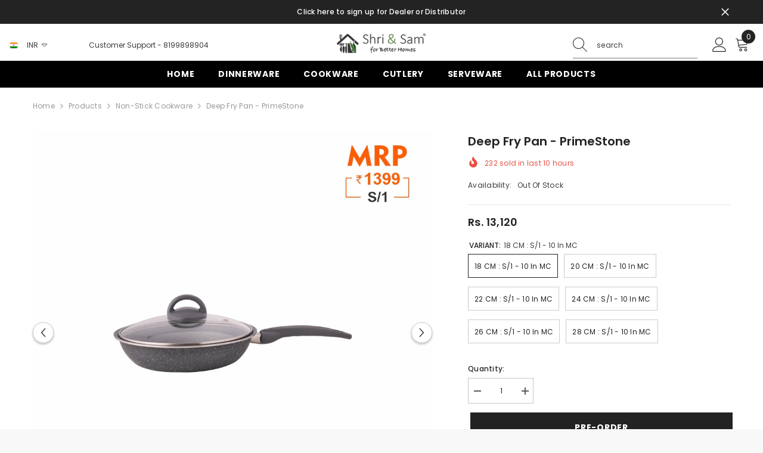

--- FILE ---
content_type: text/html; charset=utf-8
request_url: https://shriandsam.in/products/deep-fry-pan-primestone?variant=42005532836035&section_id=template--24912170680617__main
body_size: 13942
content:
<div id="shopify-section-template--24912170680617__main" class="shopify-section"><link href="//shriandsam.in/cdn/shop/t/21/assets/component-product.css?v=9585141827054373111760420763" rel="stylesheet" type="text/css" media="all" />
<link href="//shriandsam.in/cdn/shop/t/21/assets/component-price.css?v=27896432393429635521760420758" rel="stylesheet" type="text/css" media="all" />
<link href="//shriandsam.in/cdn/shop/t/21/assets/component-badge.css?v=154429112009392702361760420725" rel="stylesheet" type="text/css" media="all" />
<link href="//shriandsam.in/cdn/shop/t/21/assets/component-rte.css?v=63702617831065942891760420767" rel="stylesheet" type="text/css" media="all" />
<link href="//shriandsam.in/cdn/shop/t/21/assets/component-share.css?v=143176046425114009521760420769" rel="stylesheet" type="text/css" media="all" />
<link href="//shriandsam.in/cdn/shop/t/21/assets/component-tab.css?v=121047715804848131831760420773" rel="stylesheet" type="text/css" media="all" />
<link href="//shriandsam.in/cdn/shop/t/21/assets/component-product-form.css?v=28872783860719307291760420760" rel="stylesheet" type="text/css" media="all" />
<link href="//shriandsam.in/cdn/shop/t/21/assets/component-grid.css?v=33686972519045475131760420742" rel="stylesheet" type="text/css" media="all" />




    

    
    
    
    <style type="text/css">
    #ProductSection-template--24912170680617__main .productView-thumbnail .productView-thumbnail-link:after{
        padding-bottom: 148%;
    }

    #ProductSection-template--24912170680617__main .custom-cursor__inner .arrow:before,
    #ProductSection-template--24912170680617__main .custom-cursor__inner .arrow:after {
        background-color: #000000;
    }

    #ProductSection-template--24912170680617__main .tabs-contents .toggleLink,
    #ProductSection-template--24912170680617__main .tabs .tab .tab-title {
        font-size: 18px;
        font-weight: 600;
        text-transform: none;
        padding-top: 15px;
        padding-bottom: 15px;
    }

    

    

    @media (max-width: 1024px) {
        
    }

    @media (max-width: 550px) {
        #ProductSection-template--24912170680617__main .tabs-contents .toggleLink,
        #ProductSection-template--24912170680617__main .tabs .tab .tab-title {
            font-size: 16px;
        }
    }

    @media (max-width: 767px) {
        #ProductSection-template--24912170680617__main {
            padding-top: 0px;
            padding-bottom: 0px;
        }
        
        
        
    }

    @media (min-width: 1025px) {
        
    }

    @media (min-width: 768px) and (max-width: 1199px) {
        #ProductSection-template--24912170680617__main {
            padding-top: 0px;
            padding-bottom: 0px;
        }
    }

    @media (min-width: 1200px) {
        #ProductSection-template--24912170680617__main {
            padding-top: 0px;
            padding-bottom: 0px;
        }
    }
</style>
<script>
    window.product_inven_array_6631221821635 = {
        
            '42005532836035': '0',
        
            '42005532868803': '0',
        
            '42005532901571': '1',
        
            '42005532934339': '0',
        
            '39613397205187': '1',
        
            '42005532967107': '1',
        
    };

    window.selling_array_6631221821635 = {
        
            '42005532836035': 'continue',
        
            '42005532868803': 'continue',
        
            '42005532901571': 'continue',
        
            '42005532934339': 'continue',
        
            '39613397205187': 'continue',
        
            '42005532967107': 'continue',
        
    };

    window.subtotal = {
        show: true,
        style: 2,
        text: `Add to cart - [value]`
    };
  
    window.variant_image_group = true;
  
</script><link rel="stylesheet" href="//shriandsam.in/cdn/shop/t/21/assets/component-fancybox.css?v=162524859697928915511760420740" media="print" onload="this.media='all'">
    <noscript><link href="//shriandsam.in/cdn/shop/t/21/assets/component-fancybox.css?v=162524859697928915511760420740" rel="stylesheet" type="text/css" media="all" /></noscript><div class="vertical product-details product-default" data-section-id="template--24912170680617__main" data-section-type="product" id="ProductSection-template--24912170680617__main" data-has-combo="false" data-image-opo>
    <div class="productView-moreItem moreItem-breadcrumb "
            style="--spacing-top: 10px;
            --spacing-bottom: 20px;
            --spacing-top-mb: 0px;
            --spacing-bottom-mb: 10px;
            --breadcrumb-bg:rgba(0,0,0,0);
            --breadcrumb-mb-bg: #f6f6f6;
            "
        >
            
                <div class="breadcrumb-bg">
            
                <div class="container">
                    

<link href="//shriandsam.in/cdn/shop/t/21/assets/component-breadcrumb.css?v=158896573748378790801760420728" rel="stylesheet" type="text/css" media="all" /><breadcrumb-component class="breadcrumb-container style--line_clamp_1" data-collection-title="" data-collection-all="/collections/all">
        <nav class="breadcrumb breadcrumb-left" role="navigation" aria-label="breadcrumbs">
            <a class="link home-link" href="/">Home</a><span class="separate" aria-hidden="true"><svg xmlns="http://www.w3.org/2000/svg" viewBox="0 0 24 24"><path d="M 7.75 1.34375 L 6.25 2.65625 L 14.65625 12 L 6.25 21.34375 L 7.75 22.65625 L 16.75 12.65625 L 17.34375 12 L 16.75 11.34375 Z"></path></svg></span>
                <span>Deep Fry Pan - PrimeStone</span><span class="observe-element" style="width: 1px; height: 1px; background: transparent; display: inline-block; flex-shrink: 0;"></span>
        </nav>
    </breadcrumb-component>
    <script type="text/javascript">
        if (typeof breadcrumbComponentDeclare == 'undefined') {
            class BreadcrumbComponent extends HTMLElement {
                constructor() {
                    super();
                    this.firstPostCollection();
                    this.getCollection();
                }

                connectedCallback() {
                    this.firstLink = this.querySelector('.link.home-link')
                    this.lastLink = this.querySelector('.observe-element')
                    this.classList.add('initialized');
                    this.initObservers();
                }

                static createHandler(position = 'first', breadcrumb = null) {
                    const handler = (entries, observer) => {
                        entries.forEach(entry => {
                            if (breadcrumb == null) return observer.disconnect();
                            if (entry.isIntersecting ) {
                                breadcrumb.classList.add(`disable-${position}`);
                            } else {
                                breadcrumb.classList.remove(`disable-${position}`);
                            }
                        })
                    }
                    return handler;
                }

                initObservers() {
                    const scrollToFirstHandler = BreadcrumbComponent.createHandler('first', this);
                    const scrollToLastHandler = BreadcrumbComponent.createHandler('last', this);
                    
                    this.scrollToFirstObserver = new IntersectionObserver(scrollToFirstHandler, { threshold: 1 });
                    this.scrollToLastObserver = new IntersectionObserver(scrollToLastHandler, { threshold: 0.6 });

                    this.scrollToFirstObserver.observe(this.firstLink);
                    this.scrollToLastObserver.observe(this.lastLink);
                }

                firstPostCollection() {
                    if (!document.body.matches('.template-collection')) return;
                    this.postCollection(true);
                    this.checkCollection();
                }

                postCollection(showCollection) {
                    const title = this.dataset.collectionTitle ? this.dataset.collectionTitle : "Products";
                    let collection = {name: title, url: window.location.pathname, show: showCollection};
                    localStorage.setItem('_breadcrumb_collection', JSON.stringify(collection));
                }

                checkCollection() {
                    document.addEventListener("click", (event) => {
                        const target = event.target;
                        if (!target.matches('.card-link')) return;
                        target.closest('.shopify-section[id*="product-grid"]') == null ? this.postCollection(false) : this.postCollection(true);
                    });
                }

                getCollection() {
                    if (!document.body.matches('.template-product')) return;
                    const collection = JSON.parse(localStorage.getItem('_breadcrumb_collection'));
                    let checkCollection = document.referrer.indexOf('/collections/') !== -1 && (new URL(document.referrer)).pathname == collection.url && collection && collection.show ? true : false;
                    const breadcrumb = `<a class="breadcrumb-collection animate--text" href="${checkCollection ? collection.url : this.dataset.collectionAll}">${checkCollection ? collection.name : "Products"}</a><span class="separate animate--text" aria-hidden="true"><svg xmlns="http://www.w3.org/2000/svg" viewBox="0 0 24 24"><path d="M 7.75 1.34375 L 6.25 2.65625 L 14.65625 12 L 6.25 21.34375 L 7.75 22.65625 L 16.75 12.65625 L 17.34375 12 L 16.75 11.34375 Z"></path></svg></span>`;
                    this.querySelectorAll('.separate')[0]?.insertAdjacentHTML("afterend", breadcrumb);
                }
            }   

            window.addEventListener('load', () => {
                customElements.define('breadcrumb-component', BreadcrumbComponent);
            })

            var breadcrumbComponentDeclare = BreadcrumbComponent;
        }
    </script>
                </div>
            
                </div>
            
        </div>
    
    <div class="container productView-container">
        <div class="productView halo-productView layout-3 positionMainImage--left productView-sticky" data-product-handle="deep-fry-pan-primestone"><div class="productView-top">
                    <div class="halo-productView-left productView-images clearfix" data-image-gallery><div class="cursor-wrapper handleMouseLeave">
                                <div class="custom-cursor custom-cursor__outer">
                                    <div class="custom-cursor custom-cursor__inner">
                                        <span class="arrow arrow-bar fadeIn"></span>
                                    </div>
                                </div>
                            </div><div class="productView-images-wrapper" data-video-popup>
                            <div class="productView-image-wrapper">

    
    
    
    
<div class="productView-badge badge-left halo-productBadges halo-productBadges--left date-150456289 date1-1741 sale_badge_disable"
        data-text-sale-badge="Sale"
        
        data-new-badge-number="30"
    ></div><script type='application/json' class='wcp_json_42005532836035 wcp_json_42005532868803 wcp_json_42005532901571 wcp_json_42005532934339 wcp_json_39613397205187 wcp_json_42005532967107 wcp_json_6631221821635 wcp_json' id='wcp_json_6631221821635' >


{"id":6631221821635,"title":"Deep Fry Pan - PrimeStone","handle":"deep-fry-pan-primestone","description":"\u003cp\u003eThis Primestone Deep \u003cspan data-mce-fragment=\"1\"\u003eFry Pan with Glass Lid\u003c\/span\u003e by Shri and Sam is built in heavy gauge aluminum that has non stick coating. The handle is soft touch handle that smoothens the grip on your hand while lifting it. This \u003cspan data-mce-fragment=\"1\"\u003eDeep \u003c\/span\u003e\u003cspan data-mce-fragment=\"1\"\u003eFry Pan\u003c\/span\u003e is easy to maintain and takes less space in your kitchen. This product has an induction bottom which means that it is compatible to all heating sources like gas, electric, induction etc. \u003cbr\u003e\u003c\/p\u003e\n\u003cp\u003e\u003cstrong\u003eMaterial\u003c\/strong\u003e - Aluminium\u003cbr\u003e\u003cstrong\u003eColor\u003c\/strong\u003e - Grey\u003cbr\u003e\u003cstrong\u003eProduction\u003c\/strong\u003e - Made in India\u003c\/p\u003e\n\u003cul\u003e\n\u003cli\u003eThis product is durable.\u003c\/li\u003e\n\u003cli\u003eDo not use iron sponge or any hard cleaning agents.\u003c\/li\u003e\n\u003cli\u003eThis product is easy to clean and maintain.\u003c\/li\u003e\n\u003cli\u003ePlease do not use any metal kitchen tool on this product.\u003c\/li\u003e\n\u003cli\u003ePlease do not pre heat the pan empty.\u003c\/li\u003e\n\u003c\/ul\u003e\n\u003cp\u003e \u003cspan\u003eCAUTION: This product is not microwave friendly.\u003c\/span\u003e\u003c\/p\u003e\n\u003cp\u003e 100% protection. To know more - 8199898909\u003c\/p\u003e\n\u003cul\u003e\u003c\/ul\u003e","published_at":"2021-04-17T10:34:16+05:30","created_at":"2021-04-17T10:34:19+05:30","vendor":"JAGDAMBA CUTLERY LIMITED","type":"Cookware","tags":["Non-Stick"],"price":1312000,"price_min":1312000,"price_max":2062000,"available":true,"price_varies":true,"compare_at_price":null,"compare_at_price_min":0,"compare_at_price_max":0,"compare_at_price_varies":false,"variants":[{"id":42005532836035,"title":"18 CM : S\/1 - 10 in MC","option1":"18 CM : S\/1 - 10 in MC","option2":null,"option3":null,"sku":"JHC-2042-180-10","requires_shipping":true,"taxable":true,"featured_image":{"id":38397119037635,"product_id":6631221821635,"position":6,"created_at":"2022-07-23T10:14:25+05:30","updated_at":"2022-07-23T10:14:27+05:30","alt":null,"width":1100,"height":1100,"src":"\/\/shriandsam.in\/cdn\/shop\/products\/PRIMESTONEDEEPFRYPAN18CM.jpg?v=1658551467","variant_ids":[42005532836035]},"available":true,"name":"Deep Fry Pan - PrimeStone - 18 CM : S\/1 - 10 in MC","public_title":"18 CM : S\/1 - 10 in MC","options":["18 CM : S\/1 - 10 in MC"],"price":1312000,"weight":1550,"compare_at_price":null,"inventory_management":"shopify","barcode":"","featured_media":{"alt":null,"id":30712613994691,"position":6,"preview_image":{"aspect_ratio":1.0,"height":1100,"width":1100,"src":"\/\/shriandsam.in\/cdn\/shop\/products\/PRIMESTONEDEEPFRYPAN18CM.jpg?v=1658551467"}},"requires_selling_plan":false,"selling_plan_allocations":[]},{"id":42005532868803,"title":"20 CM : S\/1 - 10 in MC","option1":"20 CM : S\/1 - 10 in MC","option2":null,"option3":null,"sku":"JHC-2042-200-10","requires_shipping":true,"taxable":true,"featured_image":{"id":38397118742723,"product_id":6631221821635,"position":7,"created_at":"2022-07-23T10:14:25+05:30","updated_at":"2022-07-23T10:14:26+05:30","alt":null,"width":1100,"height":1100,"src":"\/\/shriandsam.in\/cdn\/shop\/products\/PRIMESTONEDEEPFRYPAN20CM.jpg?v=1658551466","variant_ids":[42005532868803]},"available":true,"name":"Deep Fry Pan - PrimeStone - 20 CM : S\/1 - 10 in MC","public_title":"20 CM : S\/1 - 10 in MC","options":["20 CM : S\/1 - 10 in MC"],"price":1405000,"weight":1550,"compare_at_price":null,"inventory_management":"shopify","barcode":"","featured_media":{"alt":null,"id":30712614027459,"position":7,"preview_image":{"aspect_ratio":1.0,"height":1100,"width":1100,"src":"\/\/shriandsam.in\/cdn\/shop\/products\/PRIMESTONEDEEPFRYPAN20CM.jpg?v=1658551466"}},"requires_selling_plan":false,"selling_plan_allocations":[]},{"id":42005532901571,"title":"22 CM : S\/1 - 10 in MC","option1":"22 CM : S\/1 - 10 in MC","option2":null,"option3":null,"sku":"JHC-2042-220-10","requires_shipping":true,"taxable":true,"featured_image":{"id":38397118611651,"product_id":6631221821635,"position":8,"created_at":"2022-07-23T10:14:25+05:30","updated_at":"2022-07-23T10:14:26+05:30","alt":null,"width":1100,"height":1100,"src":"\/\/shriandsam.in\/cdn\/shop\/products\/PRIMESTONEDEEPFRYPAN22CM.jpg?v=1658551466","variant_ids":[42005532901571]},"available":true,"name":"Deep Fry Pan - PrimeStone - 22 CM : S\/1 - 10 in MC","public_title":"22 CM : S\/1 - 10 in MC","options":["22 CM : S\/1 - 10 in MC"],"price":1593000,"weight":1550,"compare_at_price":null,"inventory_management":"shopify","barcode":"","featured_media":{"alt":null,"id":30712614060227,"position":8,"preview_image":{"aspect_ratio":1.0,"height":1100,"width":1100,"src":"\/\/shriandsam.in\/cdn\/shop\/products\/PRIMESTONEDEEPFRYPAN22CM.jpg?v=1658551466"}},"requires_selling_plan":false,"selling_plan_allocations":[]},{"id":42005532934339,"title":"24 CM : S\/1 - 10 in MC","option1":"24 CM : S\/1 - 10 in MC","option2":null,"option3":null,"sku":"JHC-2042-240-10","requires_shipping":true,"taxable":true,"featured_image":{"id":38397119627459,"product_id":6631221821635,"position":9,"created_at":"2022-07-23T10:14:25+05:30","updated_at":"2022-07-23T10:14:27+05:30","alt":null,"width":1100,"height":1100,"src":"\/\/shriandsam.in\/cdn\/shop\/products\/PRIMESTONEDEEPFRYPAN24CM.jpg?v=1658551467","variant_ids":[42005532934339]},"available":true,"name":"Deep Fry Pan - PrimeStone - 24 CM : S\/1 - 10 in MC","public_title":"24 CM : S\/1 - 10 in MC","options":["24 CM : S\/1 - 10 in MC"],"price":1874000,"weight":1550,"compare_at_price":null,"inventory_management":"shopify","barcode":"","featured_media":{"alt":null,"id":30712614092995,"position":9,"preview_image":{"aspect_ratio":1.0,"height":1100,"width":1100,"src":"\/\/shriandsam.in\/cdn\/shop\/products\/PRIMESTONEDEEPFRYPAN24CM.jpg?v=1658551467"}},"requires_selling_plan":false,"selling_plan_allocations":[]},{"id":39613397205187,"title":"26 CM : S\/1 - 10 in MC","option1":"26 CM : S\/1 - 10 in MC","option2":null,"option3":null,"sku":"JHC-2042-260-10","requires_shipping":true,"taxable":true,"featured_image":{"id":37028391944387,"product_id":6631221821635,"position":5,"created_at":"2022-06-15T13:08:35+05:30","updated_at":"2022-06-15T13:08:36+05:30","alt":null,"width":1100,"height":1100,"src":"\/\/shriandsam.in\/cdn\/shop\/products\/PRIMESTONEDEEPFRYPAN26CM.jpg?v=1655278716","variant_ids":[39613397205187]},"available":true,"name":"Deep Fry Pan - PrimeStone - 26 CM : S\/1 - 10 in MC","public_title":"26 CM : S\/1 - 10 in MC","options":["26 CM : S\/1 - 10 in MC"],"price":1921900,"weight":1550,"compare_at_price":null,"inventory_management":"shopify","barcode":"8903011059345","featured_media":{"alt":null,"id":29341318381763,"position":5,"preview_image":{"aspect_ratio":1.0,"height":1100,"width":1100,"src":"\/\/shriandsam.in\/cdn\/shop\/products\/PRIMESTONEDEEPFRYPAN26CM.jpg?v=1655278716"}},"requires_selling_plan":false,"selling_plan_allocations":[]},{"id":42005532967107,"title":"28 CM : S\/1 - 10 in MC","option1":"28 CM : S\/1 - 10 in MC","option2":null,"option3":null,"sku":"JHC-2042-280-10","requires_shipping":true,"taxable":true,"featured_image":{"id":38397118939331,"product_id":6631221821635,"position":10,"created_at":"2022-07-23T10:14:25+05:30","updated_at":"2022-07-23T10:14:26+05:30","alt":null,"width":1100,"height":1100,"src":"\/\/shriandsam.in\/cdn\/shop\/products\/PRIMESTONEDEEPFRYPAN28CM.jpg?v=1658551466","variant_ids":[42005532967107]},"available":true,"name":"Deep Fry Pan - PrimeStone - 28 CM : S\/1 - 10 in MC","public_title":"28 CM : S\/1 - 10 in MC","options":["28 CM : S\/1 - 10 in MC"],"price":2062000,"weight":1550,"compare_at_price":null,"inventory_management":"shopify","barcode":"","featured_media":{"alt":null,"id":30712614125763,"position":10,"preview_image":{"aspect_ratio":1.0,"height":1100,"width":1100,"src":"\/\/shriandsam.in\/cdn\/shop\/products\/PRIMESTONEDEEPFRYPAN28CM.jpg?v=1658551466"}},"requires_selling_plan":false,"selling_plan_allocations":[]}],"images":["\/\/shriandsam.in\/cdn\/shop\/products\/DEEPFRY-PAN.jpg?v=1623749607","\/\/shriandsam.in\/cdn\/shop\/products\/IMG_6757_0.25x_1.jpg?v=1623749607","\/\/shriandsam.in\/cdn\/shop\/products\/IMG_7377_0.25x.jpg?v=1623749607","\/\/shriandsam.in\/cdn\/shop\/products\/IMG_6744_0.25x.jpg?v=1623749607","\/\/shriandsam.in\/cdn\/shop\/products\/PRIMESTONEDEEPFRYPAN26CM.jpg?v=1655278716","\/\/shriandsam.in\/cdn\/shop\/products\/PRIMESTONEDEEPFRYPAN18CM.jpg?v=1658551467","\/\/shriandsam.in\/cdn\/shop\/products\/PRIMESTONEDEEPFRYPAN20CM.jpg?v=1658551466","\/\/shriandsam.in\/cdn\/shop\/products\/PRIMESTONEDEEPFRYPAN22CM.jpg?v=1658551466","\/\/shriandsam.in\/cdn\/shop\/products\/PRIMESTONEDEEPFRYPAN24CM.jpg?v=1658551467","\/\/shriandsam.in\/cdn\/shop\/products\/PRIMESTONEDEEPFRYPAN28CM.jpg?v=1658551466"],"featured_image":"\/\/shriandsam.in\/cdn\/shop\/products\/DEEPFRY-PAN.jpg?v=1623749607","options":["VARIANT"],"media":[{"alt":null,"id":21070629568707,"position":1,"preview_image":{"aspect_ratio":1.0,"height":1100,"width":1100,"src":"\/\/shriandsam.in\/cdn\/shop\/products\/DEEPFRY-PAN.jpg?v=1623749607"},"aspect_ratio":1.0,"height":1100,"media_type":"image","src":"\/\/shriandsam.in\/cdn\/shop\/products\/DEEPFRY-PAN.jpg?v=1623749607","width":1100},{"alt":null,"id":20606966825155,"position":2,"preview_image":{"aspect_ratio":1.0,"height":1100,"width":1100,"src":"\/\/shriandsam.in\/cdn\/shop\/products\/IMG_6757_0.25x_1.jpg?v=1623749607"},"aspect_ratio":1.0,"height":1100,"media_type":"image","src":"\/\/shriandsam.in\/cdn\/shop\/products\/IMG_6757_0.25x_1.jpg?v=1623749607","width":1100},{"alt":null,"id":20606966792387,"position":3,"preview_image":{"aspect_ratio":1.0,"height":1100,"width":1100,"src":"\/\/shriandsam.in\/cdn\/shop\/products\/IMG_7377_0.25x.jpg?v=1623749607"},"aspect_ratio":1.0,"height":1100,"media_type":"image","src":"\/\/shriandsam.in\/cdn\/shop\/products\/IMG_7377_0.25x.jpg?v=1623749607","width":1100},{"alt":null,"id":20606966857923,"position":4,"preview_image":{"aspect_ratio":1.0,"height":1100,"width":1100,"src":"\/\/shriandsam.in\/cdn\/shop\/products\/IMG_6744_0.25x.jpg?v=1623749607"},"aspect_ratio":1.0,"height":1100,"media_type":"image","src":"\/\/shriandsam.in\/cdn\/shop\/products\/IMG_6744_0.25x.jpg?v=1623749607","width":1100},{"alt":null,"id":29341318381763,"position":5,"preview_image":{"aspect_ratio":1.0,"height":1100,"width":1100,"src":"\/\/shriandsam.in\/cdn\/shop\/products\/PRIMESTONEDEEPFRYPAN26CM.jpg?v=1655278716"},"aspect_ratio":1.0,"height":1100,"media_type":"image","src":"\/\/shriandsam.in\/cdn\/shop\/products\/PRIMESTONEDEEPFRYPAN26CM.jpg?v=1655278716","width":1100},{"alt":null,"id":30712613994691,"position":6,"preview_image":{"aspect_ratio":1.0,"height":1100,"width":1100,"src":"\/\/shriandsam.in\/cdn\/shop\/products\/PRIMESTONEDEEPFRYPAN18CM.jpg?v=1658551467"},"aspect_ratio":1.0,"height":1100,"media_type":"image","src":"\/\/shriandsam.in\/cdn\/shop\/products\/PRIMESTONEDEEPFRYPAN18CM.jpg?v=1658551467","width":1100},{"alt":null,"id":30712614027459,"position":7,"preview_image":{"aspect_ratio":1.0,"height":1100,"width":1100,"src":"\/\/shriandsam.in\/cdn\/shop\/products\/PRIMESTONEDEEPFRYPAN20CM.jpg?v=1658551466"},"aspect_ratio":1.0,"height":1100,"media_type":"image","src":"\/\/shriandsam.in\/cdn\/shop\/products\/PRIMESTONEDEEPFRYPAN20CM.jpg?v=1658551466","width":1100},{"alt":null,"id":30712614060227,"position":8,"preview_image":{"aspect_ratio":1.0,"height":1100,"width":1100,"src":"\/\/shriandsam.in\/cdn\/shop\/products\/PRIMESTONEDEEPFRYPAN22CM.jpg?v=1658551466"},"aspect_ratio":1.0,"height":1100,"media_type":"image","src":"\/\/shriandsam.in\/cdn\/shop\/products\/PRIMESTONEDEEPFRYPAN22CM.jpg?v=1658551466","width":1100},{"alt":null,"id":30712614092995,"position":9,"preview_image":{"aspect_ratio":1.0,"height":1100,"width":1100,"src":"\/\/shriandsam.in\/cdn\/shop\/products\/PRIMESTONEDEEPFRYPAN24CM.jpg?v=1658551467"},"aspect_ratio":1.0,"height":1100,"media_type":"image","src":"\/\/shriandsam.in\/cdn\/shop\/products\/PRIMESTONEDEEPFRYPAN24CM.jpg?v=1658551467","width":1100},{"alt":null,"id":30712614125763,"position":10,"preview_image":{"aspect_ratio":1.0,"height":1100,"width":1100,"src":"\/\/shriandsam.in\/cdn\/shop\/products\/PRIMESTONEDEEPFRYPAN28CM.jpg?v=1658551466"},"aspect_ratio":1.0,"height":1100,"media_type":"image","src":"\/\/shriandsam.in\/cdn\/shop\/products\/PRIMESTONEDEEPFRYPAN28CM.jpg?v=1658551466","width":1100}],"requires_selling_plan":false,"selling_plan_groups":[],"content":"\u003cp\u003eThis Primestone Deep \u003cspan data-mce-fragment=\"1\"\u003eFry Pan with Glass Lid\u003c\/span\u003e by Shri and Sam is built in heavy gauge aluminum that has non stick coating. The handle is soft touch handle that smoothens the grip on your hand while lifting it. This \u003cspan data-mce-fragment=\"1\"\u003eDeep \u003c\/span\u003e\u003cspan data-mce-fragment=\"1\"\u003eFry Pan\u003c\/span\u003e is easy to maintain and takes less space in your kitchen. This product has an induction bottom which means that it is compatible to all heating sources like gas, electric, induction etc. \u003cbr\u003e\u003c\/p\u003e\n\u003cp\u003e\u003cstrong\u003eMaterial\u003c\/strong\u003e - Aluminium\u003cbr\u003e\u003cstrong\u003eColor\u003c\/strong\u003e - Grey\u003cbr\u003e\u003cstrong\u003eProduction\u003c\/strong\u003e - Made in India\u003c\/p\u003e\n\u003cul\u003e\n\u003cli\u003eThis product is durable.\u003c\/li\u003e\n\u003cli\u003eDo not use iron sponge or any hard cleaning agents.\u003c\/li\u003e\n\u003cli\u003eThis product is easy to clean and maintain.\u003c\/li\u003e\n\u003cli\u003ePlease do not use any metal kitchen tool on this product.\u003c\/li\u003e\n\u003cli\u003ePlease do not pre heat the pan empty.\u003c\/li\u003e\n\u003c\/ul\u003e\n\u003cp\u003e \u003cspan\u003eCAUTION: This product is not microwave friendly.\u003c\/span\u003e\u003c\/p\u003e\n\u003cp\u003e 100% protection. To know more - 8199898909\u003c\/p\u003e\n\u003cul\u003e\u003c\/ul\u003e"}
</script><div class="productView-nav style-1 image-fit-unset" 
                                    data-image-gallery-main
                                    data-arrows-desk="true"
                                    data-arrows-mobi="false"
                                    data-counter-mobi="false"
                                    data-media-count="10"
                                ><div class="productView-image productView-image-square filter-deep-fry-pan---primestone fit-unset" data-index="1">
                                                    <div class="productView-img-container product-single__media" data-media-id="21070629568707"
                                                        
                                                    >
                                                        <div 
                                                            class="media" 
                                                             
                                                             data-fancybox="images" href="//shriandsam.in/cdn/shop/products/DEEPFRY-PAN_1000x.jpg?v=1623749607" 
                                                        >
                                                            <img id="product-featured-image-21070629568707"
                                                                srcset="//shriandsam.in/cdn/shop/products/DEEPFRY-PAN_1000x.jpg?v=1623749607"
                                                                src="//shriandsam.in/cdn/shop/products/DEEPFRY-PAN_1000x.jpg?v=1623749607"
                                                                data-src="//shriandsam.in/cdn/shop/products/DEEPFRY-PAN_1000x.jpg?v=1623749607"
                                                                alt=""
                                                                sizes="(min-width: 2000px) 1500px, (min-width: 1200px) 1200px, (min-width: 768px) calc((100vw - 30px) / 2), calc(100vw - 20px)"
                                                                width="1100"
                                                                height="1100"
                                                                data-sizes="auto"
                                                                data-main-image
                                                                data-index="1"
                                                                data-cursor-image
                                                                
                                                            /></div>
                                                    </div>
                                                </div><div class="productView-image productView-image-square filter-deep-fry-pan---primestone fit-unset" data-index="2">
                                                    <div class="productView-img-container product-single__media" data-media-id="20606966825155"
                                                        
                                                    >
                                                        <div 
                                                            class="media" 
                                                             
                                                             data-fancybox="images" href="//shriandsam.in/cdn/shop/products/IMG_6757_0.25x_1_1000x.jpg?v=1623749607" 
                                                        >
                                                            <img id="product-featured-image-20606966825155"
                                                                data-srcset="//shriandsam.in/cdn/shop/products/IMG_6757_0.25x_1_1000x.jpg?v=1623749607"
                                                                
                                                                data-src="//shriandsam.in/cdn/shop/products/IMG_6757_0.25x_1_1000x.jpg?v=1623749607"
                                                                alt=""
                                                                sizes="(min-width: 2000px) 1500px, (min-width: 1200px) 1200px, (min-width: 768px) calc((100vw - 30px) / 2), calc(100vw - 20px)"
                                                                width="1100"
                                                                height="1100"
                                                                data-sizes="auto"
                                                                data-main-image
                                                                data-index="2"
                                                                data-cursor-image
                                                                class="lazyload" loading="lazy"
                                                            /><span class="data-lazy-loading"></span></div>
                                                    </div>
                                                </div><div class="productView-image productView-image-square filter-deep-fry-pan---primestone fit-unset" data-index="3">
                                                    <div class="productView-img-container product-single__media" data-media-id="20606966792387"
                                                        
                                                    >
                                                        <div 
                                                            class="media" 
                                                             
                                                             data-fancybox="images" href="//shriandsam.in/cdn/shop/products/IMG_7377_0.25x_1000x.jpg?v=1623749607" 
                                                        >
                                                            <img id="product-featured-image-20606966792387"
                                                                data-srcset="//shriandsam.in/cdn/shop/products/IMG_7377_0.25x_1000x.jpg?v=1623749607"
                                                                
                                                                data-src="//shriandsam.in/cdn/shop/products/IMG_7377_0.25x_1000x.jpg?v=1623749607"
                                                                alt=""
                                                                sizes="(min-width: 2000px) 1500px, (min-width: 1200px) 1200px, (min-width: 768px) calc((100vw - 30px) / 2), calc(100vw - 20px)"
                                                                width="1100"
                                                                height="1100"
                                                                data-sizes="auto"
                                                                data-main-image
                                                                data-index="3"
                                                                data-cursor-image
                                                                class="lazyload" loading="lazy"
                                                            /><span class="data-lazy-loading"></span></div>
                                                    </div>
                                                </div><div class="productView-image productView-image-square filter-deep-fry-pan---primestone fit-unset" data-index="4">
                                                    <div class="productView-img-container product-single__media" data-media-id="20606966857923"
                                                        
                                                    >
                                                        <div 
                                                            class="media" 
                                                             
                                                             data-fancybox="images" href="//shriandsam.in/cdn/shop/products/IMG_6744_0.25x_1000x.jpg?v=1623749607" 
                                                        >
                                                            <img id="product-featured-image-20606966857923"
                                                                data-srcset="//shriandsam.in/cdn/shop/products/IMG_6744_0.25x_1000x.jpg?v=1623749607"
                                                                
                                                                data-src="//shriandsam.in/cdn/shop/products/IMG_6744_0.25x_1000x.jpg?v=1623749607"
                                                                alt=""
                                                                sizes="(min-width: 2000px) 1500px, (min-width: 1200px) 1200px, (min-width: 768px) calc((100vw - 30px) / 2), calc(100vw - 20px)"
                                                                width="1100"
                                                                height="1100"
                                                                data-sizes="auto"
                                                                data-main-image
                                                                data-index="4"
                                                                data-cursor-image
                                                                class="lazyload" loading="lazy"
                                                            /><span class="data-lazy-loading"></span></div>
                                                    </div>
                                                </div><div class="productView-image productView-image-square filter-deep-fry-pan---primestone fit-unset" data-index="5">
                                                    <div class="productView-img-container product-single__media" data-media-id="29341318381763"
                                                        
                                                    >
                                                        <div 
                                                            class="media" 
                                                             
                                                             data-fancybox="images" href="//shriandsam.in/cdn/shop/products/PRIMESTONEDEEPFRYPAN26CM_1000x.jpg?v=1655278716" 
                                                        >
                                                            <img id="product-featured-image-29341318381763"
                                                                data-srcset="//shriandsam.in/cdn/shop/products/PRIMESTONEDEEPFRYPAN26CM_1000x.jpg?v=1655278716"
                                                                
                                                                data-src="//shriandsam.in/cdn/shop/products/PRIMESTONEDEEPFRYPAN26CM_1000x.jpg?v=1655278716"
                                                                alt=""
                                                                sizes="(min-width: 2000px) 1500px, (min-width: 1200px) 1200px, (min-width: 768px) calc((100vw - 30px) / 2), calc(100vw - 20px)"
                                                                width="1100"
                                                                height="1100"
                                                                data-sizes="auto"
                                                                data-main-image
                                                                data-index="5"
                                                                data-cursor-image
                                                                class="lazyload" loading="lazy"
                                                            /><span class="data-lazy-loading"></span></div>
                                                    </div>
                                                </div><div class="productView-image productView-image-square filter-deep-fry-pan---primestone fit-unset" data-index="6">
                                                    <div class="productView-img-container product-single__media" data-media-id="30712613994691"
                                                        
                                                    >
                                                        <div 
                                                            class="media" 
                                                             
                                                             data-fancybox="images" href="//shriandsam.in/cdn/shop/products/PRIMESTONEDEEPFRYPAN18CM_1000x.jpg?v=1658551467" 
                                                        >
                                                            <img id="product-featured-image-30712613994691"
                                                                data-srcset="//shriandsam.in/cdn/shop/products/PRIMESTONEDEEPFRYPAN18CM_1000x.jpg?v=1658551467"
                                                                
                                                                data-src="//shriandsam.in/cdn/shop/products/PRIMESTONEDEEPFRYPAN18CM_1000x.jpg?v=1658551467"
                                                                alt=""
                                                                sizes="(min-width: 2000px) 1500px, (min-width: 1200px) 1200px, (min-width: 768px) calc((100vw - 30px) / 2), calc(100vw - 20px)"
                                                                width="1100"
                                                                height="1100"
                                                                data-sizes="auto"
                                                                data-main-image
                                                                data-index="6"
                                                                data-cursor-image
                                                                class="lazyload" loading="lazy"
                                                            /><span class="data-lazy-loading"></span></div>
                                                    </div>
                                                </div><div class="productView-image productView-image-square filter-deep-fry-pan---primestone fit-unset" data-index="7">
                                                    <div class="productView-img-container product-single__media" data-media-id="30712614027459"
                                                        
                                                    >
                                                        <div 
                                                            class="media" 
                                                             
                                                             data-fancybox="images" href="//shriandsam.in/cdn/shop/products/PRIMESTONEDEEPFRYPAN20CM_1000x.jpg?v=1658551466" 
                                                        >
                                                            <img id="product-featured-image-30712614027459"
                                                                data-srcset="//shriandsam.in/cdn/shop/products/PRIMESTONEDEEPFRYPAN20CM_1000x.jpg?v=1658551466"
                                                                
                                                                data-src="//shriandsam.in/cdn/shop/products/PRIMESTONEDEEPFRYPAN20CM_1000x.jpg?v=1658551466"
                                                                alt=""
                                                                sizes="(min-width: 2000px) 1500px, (min-width: 1200px) 1200px, (min-width: 768px) calc((100vw - 30px) / 2), calc(100vw - 20px)"
                                                                width="1100"
                                                                height="1100"
                                                                data-sizes="auto"
                                                                data-main-image
                                                                data-index="7"
                                                                data-cursor-image
                                                                class="lazyload" loading="lazy"
                                                            /><span class="data-lazy-loading"></span></div>
                                                    </div>
                                                </div><div class="productView-image productView-image-square filter-deep-fry-pan---primestone fit-unset" data-index="8">
                                                    <div class="productView-img-container product-single__media" data-media-id="30712614060227"
                                                        
                                                    >
                                                        <div 
                                                            class="media" 
                                                             
                                                             data-fancybox="images" href="//shriandsam.in/cdn/shop/products/PRIMESTONEDEEPFRYPAN22CM_1000x.jpg?v=1658551466" 
                                                        >
                                                            <img id="product-featured-image-30712614060227"
                                                                data-srcset="//shriandsam.in/cdn/shop/products/PRIMESTONEDEEPFRYPAN22CM_1000x.jpg?v=1658551466"
                                                                
                                                                data-src="//shriandsam.in/cdn/shop/products/PRIMESTONEDEEPFRYPAN22CM_1000x.jpg?v=1658551466"
                                                                alt=""
                                                                sizes="(min-width: 2000px) 1500px, (min-width: 1200px) 1200px, (min-width: 768px) calc((100vw - 30px) / 2), calc(100vw - 20px)"
                                                                width="1100"
                                                                height="1100"
                                                                data-sizes="auto"
                                                                data-main-image
                                                                data-index="8"
                                                                data-cursor-image
                                                                class="lazyload" loading="lazy"
                                                            /><span class="data-lazy-loading"></span></div>
                                                    </div>
                                                </div><div class="productView-image productView-image-square filter-deep-fry-pan---primestone fit-unset" data-index="9">
                                                    <div class="productView-img-container product-single__media" data-media-id="30712614092995"
                                                        
                                                    >
                                                        <div 
                                                            class="media" 
                                                             
                                                             data-fancybox="images" href="//shriandsam.in/cdn/shop/products/PRIMESTONEDEEPFRYPAN24CM_1000x.jpg?v=1658551467" 
                                                        >
                                                            <img id="product-featured-image-30712614092995"
                                                                data-srcset="//shriandsam.in/cdn/shop/products/PRIMESTONEDEEPFRYPAN24CM_1000x.jpg?v=1658551467"
                                                                
                                                                data-src="//shriandsam.in/cdn/shop/products/PRIMESTONEDEEPFRYPAN24CM_1000x.jpg?v=1658551467"
                                                                alt=""
                                                                sizes="(min-width: 2000px) 1500px, (min-width: 1200px) 1200px, (min-width: 768px) calc((100vw - 30px) / 2), calc(100vw - 20px)"
                                                                width="1100"
                                                                height="1100"
                                                                data-sizes="auto"
                                                                data-main-image
                                                                data-index="9"
                                                                data-cursor-image
                                                                class="lazyload" loading="lazy"
                                                            /><span class="data-lazy-loading"></span></div>
                                                    </div>
                                                </div><div class="productView-image productView-image-square filter-deep-fry-pan---primestone fit-unset" data-index="10">
                                                    <div class="productView-img-container product-single__media" data-media-id="30712614125763"
                                                        
                                                    >
                                                        <div 
                                                            class="media" 
                                                             
                                                             data-fancybox="images" href="//shriandsam.in/cdn/shop/products/PRIMESTONEDEEPFRYPAN28CM_1000x.jpg?v=1658551466" 
                                                        >
                                                            <img id="product-featured-image-30712614125763"
                                                                data-srcset="//shriandsam.in/cdn/shop/products/PRIMESTONEDEEPFRYPAN28CM_1000x.jpg?v=1658551466"
                                                                
                                                                data-src="//shriandsam.in/cdn/shop/products/PRIMESTONEDEEPFRYPAN28CM_1000x.jpg?v=1658551466"
                                                                alt=""
                                                                sizes="(min-width: 2000px) 1500px, (min-width: 1200px) 1200px, (min-width: 768px) calc((100vw - 30px) / 2), calc(100vw - 20px)"
                                                                width="1100"
                                                                height="1100"
                                                                data-sizes="auto"
                                                                data-main-image
                                                                data-index="10"
                                                                data-cursor-image
                                                                class="lazyload" loading="lazy"
                                                            /><span class="data-lazy-loading"></span></div>
                                                    </div>
                                                </div></div><div class="productView-videoPopup"></div></div><div class="productView-thumbnail-wrapper">
                                    <div class="productView-for clearfix" data-max-thumbnail-to-show="5"><div class="productView-thumbnail filter-deep-fry-pan---primestone" data-media-id="template--24912170680617__main-21070629568707">
                                                        <div class="productView-thumbnail-link" data-image="//shriandsam.in/cdn/shop/products/DEEPFRY-PAN_large.jpg?v=1623749607">
                                                            <img srcset="//shriandsam.in/cdn/shop/products/DEEPFRY-PAN_medium.jpg?v=1623749607" src="//shriandsam.in/cdn/shop/products/DEEPFRY-PAN_medium.jpg?v=1623749607" alt="Deep Fry Pan - PrimeStone"  /></div>
                                                    </div><div class="productView-thumbnail filter-deep-fry-pan---primestone" data-media-id="template--24912170680617__main-20606966825155">
                                                        <div class="productView-thumbnail-link" data-image="//shriandsam.in/cdn/shop/products/IMG_6757_0.25x_1_large.jpg?v=1623749607">
                                                            <img srcset="//shriandsam.in/cdn/shop/products/IMG_6757_0.25x_1_medium.jpg?v=1623749607" src="//shriandsam.in/cdn/shop/products/IMG_6757_0.25x_1_medium.jpg?v=1623749607" alt="Deep Fry Pan - PrimeStone"  /></div>
                                                    </div><div class="productView-thumbnail filter-deep-fry-pan---primestone" data-media-id="template--24912170680617__main-20606966792387">
                                                        <div class="productView-thumbnail-link" data-image="//shriandsam.in/cdn/shop/products/IMG_7377_0.25x_large.jpg?v=1623749607">
                                                            <img srcset="//shriandsam.in/cdn/shop/products/IMG_7377_0.25x_medium.jpg?v=1623749607" src="//shriandsam.in/cdn/shop/products/IMG_7377_0.25x_medium.jpg?v=1623749607" alt="Deep Fry Pan - PrimeStone"  /></div>
                                                    </div><div class="productView-thumbnail filter-deep-fry-pan---primestone" data-media-id="template--24912170680617__main-20606966857923">
                                                        <div class="productView-thumbnail-link" data-image="//shriandsam.in/cdn/shop/products/IMG_6744_0.25x_large.jpg?v=1623749607">
                                                            <img srcset="//shriandsam.in/cdn/shop/products/IMG_6744_0.25x_medium.jpg?v=1623749607" src="//shriandsam.in/cdn/shop/products/IMG_6744_0.25x_medium.jpg?v=1623749607" alt="Deep Fry Pan - PrimeStone"  /></div>
                                                    </div><div class="productView-thumbnail filter-deep-fry-pan---primestone" data-media-id="template--24912170680617__main-29341318381763">
                                                        <div class="productView-thumbnail-link" data-image="//shriandsam.in/cdn/shop/products/PRIMESTONEDEEPFRYPAN26CM_large.jpg?v=1655278716">
                                                            <img data-srcset="//shriandsam.in/cdn/shop/products/PRIMESTONEDEEPFRYPAN26CM_medium.jpg?v=1655278716"  alt="Deep Fry Pan - PrimeStone" class="lazyload" loading="lazy" /><span class="data-lazy-loading"></span></div>
                                                    </div><div class="productView-thumbnail filter-deep-fry-pan---primestone" data-media-id="template--24912170680617__main-30712613994691">
                                                        <div class="productView-thumbnail-link" data-image="//shriandsam.in/cdn/shop/products/PRIMESTONEDEEPFRYPAN18CM_large.jpg?v=1658551467">
                                                            <img data-srcset="//shriandsam.in/cdn/shop/products/PRIMESTONEDEEPFRYPAN18CM_medium.jpg?v=1658551467"  alt="Deep Fry Pan - PrimeStone" class="lazyload" loading="lazy" /><span class="data-lazy-loading"></span></div>
                                                    </div><div class="productView-thumbnail filter-deep-fry-pan---primestone" data-media-id="template--24912170680617__main-30712614027459">
                                                        <div class="productView-thumbnail-link" data-image="//shriandsam.in/cdn/shop/products/PRIMESTONEDEEPFRYPAN20CM_large.jpg?v=1658551466">
                                                            <img data-srcset="//shriandsam.in/cdn/shop/products/PRIMESTONEDEEPFRYPAN20CM_medium.jpg?v=1658551466"  alt="Deep Fry Pan - PrimeStone" class="lazyload" loading="lazy" /><span class="data-lazy-loading"></span></div>
                                                    </div><div class="productView-thumbnail filter-deep-fry-pan---primestone" data-media-id="template--24912170680617__main-30712614060227">
                                                        <div class="productView-thumbnail-link" data-image="//shriandsam.in/cdn/shop/products/PRIMESTONEDEEPFRYPAN22CM_large.jpg?v=1658551466">
                                                            <img data-srcset="//shriandsam.in/cdn/shop/products/PRIMESTONEDEEPFRYPAN22CM_medium.jpg?v=1658551466"  alt="Deep Fry Pan - PrimeStone" class="lazyload" loading="lazy" /><span class="data-lazy-loading"></span></div>
                                                    </div><div class="productView-thumbnail filter-deep-fry-pan---primestone" data-media-id="template--24912170680617__main-30712614092995">
                                                        <div class="productView-thumbnail-link" data-image="//shriandsam.in/cdn/shop/products/PRIMESTONEDEEPFRYPAN24CM_large.jpg?v=1658551467">
                                                            <img data-srcset="//shriandsam.in/cdn/shop/products/PRIMESTONEDEEPFRYPAN24CM_medium.jpg?v=1658551467"  alt="Deep Fry Pan - PrimeStone" class="lazyload" loading="lazy" /><span class="data-lazy-loading"></span></div>
                                                    </div><div class="productView-thumbnail filter-deep-fry-pan---primestone" data-media-id="template--24912170680617__main-30712614125763">
                                                        <div class="productView-thumbnail-link" data-image="//shriandsam.in/cdn/shop/products/PRIMESTONEDEEPFRYPAN28CM_large.jpg?v=1658551466">
                                                            <img data-srcset="//shriandsam.in/cdn/shop/products/PRIMESTONEDEEPFRYPAN28CM_medium.jpg?v=1658551466"  alt="Deep Fry Pan - PrimeStone" class="lazyload" loading="lazy" /><span class="data-lazy-loading"></span></div>
                                                    </div></div>
                                </div></div>
                    </div>
                    <div class="halo-productView-right productView-details clearfix">
                        <div class="productView-product clearfix"><div class="productView-moreItem"
                                            style="--spacing-top: 0px;
                                            --spacing-bottom: 10px"
                                        >
                                            <h1 class="productView-title" style="--color-title: #232323;--fontsize-text: 20px;--fontsize-mb-text: 18px;"><span>Deep Fry Pan - PrimeStone</span></h1>
                                        </div><div class="productView-moreItem"
                                                style="--spacing-top: 0px;
                                                --spacing-bottom: 14px;
                                                --color-text-sold-in: #e95144"
                                            >
                                                <div class="productView-meta clearfix"><div class="productView-soldProduct" data-sold-out-product data-item="313,453,656,32,233,767,954,232,343,212,221" data-hours="10,15,16,17,18,20,25,35" style="display: none;">
    <svg class="icon icon-fire-2" viewBox="0 0 384 512"><path d="M216 23.858c0-23.802-30.653-32.765-44.149-13.038C48 191.851 224 200 224 288c0 35.629-29.114 64.458-64.85 63.994C123.98 351.538 96 322.22 96 287.046v-85.51c0-21.703-26.471-32.225-41.432-16.504C27.801 213.158 0 261.332 0 320c0 105.869 86.131 192 192 192s192-86.131 192-192c0-170.29-168-193.003-168-296.142z"></path></svg>
    <span class="text">
        <span data-sold-out-number>2</span>
        sold in last
        <span data-sold-out-hours>8</span>
        hours
    </span>
</div></div>
                                            </div><div class="productView-moreItem"
                                                style="--spacing-top: 0px;
                                                --spacing-bottom: 18px"
                                            >
                                                <div class="productView-info has-border-bottom" style="--color-border: #e6e6e6"><div class="productView-info-item" data-inventory data-stock-level="none">
            <span class="productView-info-name">
                Availability:
            </span>
            <span class="productView-info-value">
                Out Of Stock
            </span>
        </div></div>
                                            </div>
                                        <div class="productView-moreItem"
                                            style="--spacing-top: 0px;
                                            --spacing-bottom: 17px;
                                            --fontsize-text: 18px"
                                        >
                                            
                                                <div class="productView-price no-js-hidden clearfix" id="product-price-6631221821635">

    
    
    
    <div class="price price--medium">
    <dl><div class="price__regular"><dd class="price__last"><span class="price-item price-item--regular">Rs. 13,120</span></dd>
        </div>
        <div class="price__sale show_saved_price"><dd class="price__compare" data-compare=""><s class="price-item price-item--regular"></s></dd><dd class="price__last" data-last="1312000"><span class="price-item price-item--sale">Rs. 13,120</span></dd></div>
        <small class="unit-price caption hidden">
            <dt class="visually-hidden">Unit price</dt>
            <dd class="price__last"><span></span><span aria-hidden="true">/</span><span class="visually-hidden">&nbsp;per&nbsp;</span><span></span></dd>
        </small>
    </dl>
</div></div>
                                        </div>
                                            <div class="productView-moreItem productView-moreItem-product-variant"
                                                style="--spacing-top: 0px;
                                                --spacing-bottom: 0px"
                                            >

    
    
    
    
<div class="productView-options" style="--color-border: #232323" data-lang="en" data-default-lang="in"><div class="productView-variants halo-productOptions" id="product-option-6631221821635"  data-type="button"><variant-radios class="no-js-hidden product-option has-default" data-product="6631221821635" data-section="template--24912170680617__main" data-url="/products/deep-fry-pan-primestone"><fieldset class="js product-form__input clearfix" data-product-attribute="set-rectangle" data-option-index="0">
                            <legend class="form__label">
                                VARIANT:
                                <span data-header-option>
                                    18 CM : S/1 - 10 in MC
                                </span>
                            </legend><input class="product-form__radio" type="radio" id="option-6631221821635-VARIANT-0"
                                        name="VARIANT"
                                        value="18 CM : S/1 - 10 in MC"
                                        checked
                                        
                                        data-variant-id="42005532836035"
                                    ><label class="product-form__label available" for="option-6631221821635-VARIANT-0" data-variant-id="42005532836035">
                                            <span class="text">18 CM : S/1 - 10 in MC</span>
                                        </label><input class="product-form__radio" type="radio" id="option-6631221821635-VARIANT-1"
                                        name="VARIANT"
                                        value="20 CM : S/1 - 10 in MC"
                                        
                                        
                                        data-variant-id="42005532868803"
                                    ><label class="product-form__label available" for="option-6631221821635-VARIANT-1" data-variant-id="42005532868803">
                                            <span class="text">20 CM : S/1 - 10 in MC</span>
                                        </label><input class="product-form__radio" type="radio" id="option-6631221821635-VARIANT-2"
                                        name="VARIANT"
                                        value="22 CM : S/1 - 10 in MC"
                                        
                                        
                                        data-variant-id="42005532901571"
                                    ><label class="product-form__label available" for="option-6631221821635-VARIANT-2" data-variant-id="42005532901571">
                                            <span class="text">22 CM : S/1 - 10 in MC</span>
                                        </label><input class="product-form__radio" type="radio" id="option-6631221821635-VARIANT-3"
                                        name="VARIANT"
                                        value="24 CM : S/1 - 10 in MC"
                                        
                                        
                                        data-variant-id="42005532934339"
                                    ><label class="product-form__label available" for="option-6631221821635-VARIANT-3" data-variant-id="42005532934339">
                                            <span class="text">24 CM : S/1 - 10 in MC</span>
                                        </label><input class="product-form__radio" type="radio" id="option-6631221821635-VARIANT-4"
                                        name="VARIANT"
                                        value="26 CM : S/1 - 10 in MC"
                                        
                                        
                                        data-variant-id="39613397205187"
                                    ><label class="product-form__label available" for="option-6631221821635-VARIANT-4" data-variant-id="39613397205187">
                                            <span class="text">26 CM : S/1 - 10 in MC</span>
                                        </label><input class="product-form__radio" type="radio" id="option-6631221821635-VARIANT-5"
                                        name="VARIANT"
                                        value="28 CM : S/1 - 10 in MC"
                                        
                                        
                                        data-variant-id="42005532967107"
                                    ><label class="product-form__label available" for="option-6631221821635-VARIANT-5" data-variant-id="42005532967107">
                                            <span class="text">28 CM : S/1 - 10 in MC</span>
                                        </label></fieldset><script type="application/json">
                        [{"id":42005532836035,"title":"18 CM : S\/1 - 10 in MC","option1":"18 CM : S\/1 - 10 in MC","option2":null,"option3":null,"sku":"JHC-2042-180-10","requires_shipping":true,"taxable":true,"featured_image":{"id":38397119037635,"product_id":6631221821635,"position":6,"created_at":"2022-07-23T10:14:25+05:30","updated_at":"2022-07-23T10:14:27+05:30","alt":null,"width":1100,"height":1100,"src":"\/\/shriandsam.in\/cdn\/shop\/products\/PRIMESTONEDEEPFRYPAN18CM.jpg?v=1658551467","variant_ids":[42005532836035]},"available":true,"name":"Deep Fry Pan - PrimeStone - 18 CM : S\/1 - 10 in MC","public_title":"18 CM : S\/1 - 10 in MC","options":["18 CM : S\/1 - 10 in MC"],"price":1312000,"weight":1550,"compare_at_price":null,"inventory_management":"shopify","barcode":"","featured_media":{"alt":null,"id":30712613994691,"position":6,"preview_image":{"aspect_ratio":1.0,"height":1100,"width":1100,"src":"\/\/shriandsam.in\/cdn\/shop\/products\/PRIMESTONEDEEPFRYPAN18CM.jpg?v=1658551467"}},"requires_selling_plan":false,"selling_plan_allocations":[]},{"id":42005532868803,"title":"20 CM : S\/1 - 10 in MC","option1":"20 CM : S\/1 - 10 in MC","option2":null,"option3":null,"sku":"JHC-2042-200-10","requires_shipping":true,"taxable":true,"featured_image":{"id":38397118742723,"product_id":6631221821635,"position":7,"created_at":"2022-07-23T10:14:25+05:30","updated_at":"2022-07-23T10:14:26+05:30","alt":null,"width":1100,"height":1100,"src":"\/\/shriandsam.in\/cdn\/shop\/products\/PRIMESTONEDEEPFRYPAN20CM.jpg?v=1658551466","variant_ids":[42005532868803]},"available":true,"name":"Deep Fry Pan - PrimeStone - 20 CM : S\/1 - 10 in MC","public_title":"20 CM : S\/1 - 10 in MC","options":["20 CM : S\/1 - 10 in MC"],"price":1405000,"weight":1550,"compare_at_price":null,"inventory_management":"shopify","barcode":"","featured_media":{"alt":null,"id":30712614027459,"position":7,"preview_image":{"aspect_ratio":1.0,"height":1100,"width":1100,"src":"\/\/shriandsam.in\/cdn\/shop\/products\/PRIMESTONEDEEPFRYPAN20CM.jpg?v=1658551466"}},"requires_selling_plan":false,"selling_plan_allocations":[]},{"id":42005532901571,"title":"22 CM : S\/1 - 10 in MC","option1":"22 CM : S\/1 - 10 in MC","option2":null,"option3":null,"sku":"JHC-2042-220-10","requires_shipping":true,"taxable":true,"featured_image":{"id":38397118611651,"product_id":6631221821635,"position":8,"created_at":"2022-07-23T10:14:25+05:30","updated_at":"2022-07-23T10:14:26+05:30","alt":null,"width":1100,"height":1100,"src":"\/\/shriandsam.in\/cdn\/shop\/products\/PRIMESTONEDEEPFRYPAN22CM.jpg?v=1658551466","variant_ids":[42005532901571]},"available":true,"name":"Deep Fry Pan - PrimeStone - 22 CM : S\/1 - 10 in MC","public_title":"22 CM : S\/1 - 10 in MC","options":["22 CM : S\/1 - 10 in MC"],"price":1593000,"weight":1550,"compare_at_price":null,"inventory_management":"shopify","barcode":"","featured_media":{"alt":null,"id":30712614060227,"position":8,"preview_image":{"aspect_ratio":1.0,"height":1100,"width":1100,"src":"\/\/shriandsam.in\/cdn\/shop\/products\/PRIMESTONEDEEPFRYPAN22CM.jpg?v=1658551466"}},"requires_selling_plan":false,"selling_plan_allocations":[]},{"id":42005532934339,"title":"24 CM : S\/1 - 10 in MC","option1":"24 CM : S\/1 - 10 in MC","option2":null,"option3":null,"sku":"JHC-2042-240-10","requires_shipping":true,"taxable":true,"featured_image":{"id":38397119627459,"product_id":6631221821635,"position":9,"created_at":"2022-07-23T10:14:25+05:30","updated_at":"2022-07-23T10:14:27+05:30","alt":null,"width":1100,"height":1100,"src":"\/\/shriandsam.in\/cdn\/shop\/products\/PRIMESTONEDEEPFRYPAN24CM.jpg?v=1658551467","variant_ids":[42005532934339]},"available":true,"name":"Deep Fry Pan - PrimeStone - 24 CM : S\/1 - 10 in MC","public_title":"24 CM : S\/1 - 10 in MC","options":["24 CM : S\/1 - 10 in MC"],"price":1874000,"weight":1550,"compare_at_price":null,"inventory_management":"shopify","barcode":"","featured_media":{"alt":null,"id":30712614092995,"position":9,"preview_image":{"aspect_ratio":1.0,"height":1100,"width":1100,"src":"\/\/shriandsam.in\/cdn\/shop\/products\/PRIMESTONEDEEPFRYPAN24CM.jpg?v=1658551467"}},"requires_selling_plan":false,"selling_plan_allocations":[]},{"id":39613397205187,"title":"26 CM : S\/1 - 10 in MC","option1":"26 CM : S\/1 - 10 in MC","option2":null,"option3":null,"sku":"JHC-2042-260-10","requires_shipping":true,"taxable":true,"featured_image":{"id":37028391944387,"product_id":6631221821635,"position":5,"created_at":"2022-06-15T13:08:35+05:30","updated_at":"2022-06-15T13:08:36+05:30","alt":null,"width":1100,"height":1100,"src":"\/\/shriandsam.in\/cdn\/shop\/products\/PRIMESTONEDEEPFRYPAN26CM.jpg?v=1655278716","variant_ids":[39613397205187]},"available":true,"name":"Deep Fry Pan - PrimeStone - 26 CM : S\/1 - 10 in MC","public_title":"26 CM : S\/1 - 10 in MC","options":["26 CM : S\/1 - 10 in MC"],"price":1921900,"weight":1550,"compare_at_price":null,"inventory_management":"shopify","barcode":"8903011059345","featured_media":{"alt":null,"id":29341318381763,"position":5,"preview_image":{"aspect_ratio":1.0,"height":1100,"width":1100,"src":"\/\/shriandsam.in\/cdn\/shop\/products\/PRIMESTONEDEEPFRYPAN26CM.jpg?v=1655278716"}},"requires_selling_plan":false,"selling_plan_allocations":[]},{"id":42005532967107,"title":"28 CM : S\/1 - 10 in MC","option1":"28 CM : S\/1 - 10 in MC","option2":null,"option3":null,"sku":"JHC-2042-280-10","requires_shipping":true,"taxable":true,"featured_image":{"id":38397118939331,"product_id":6631221821635,"position":10,"created_at":"2022-07-23T10:14:25+05:30","updated_at":"2022-07-23T10:14:26+05:30","alt":null,"width":1100,"height":1100,"src":"\/\/shriandsam.in\/cdn\/shop\/products\/PRIMESTONEDEEPFRYPAN28CM.jpg?v=1658551466","variant_ids":[42005532967107]},"available":true,"name":"Deep Fry Pan - PrimeStone - 28 CM : S\/1 - 10 in MC","public_title":"28 CM : S\/1 - 10 in MC","options":["28 CM : S\/1 - 10 in MC"],"price":2062000,"weight":1550,"compare_at_price":null,"inventory_management":"shopify","barcode":"","featured_media":{"alt":null,"id":30712614125763,"position":10,"preview_image":{"aspect_ratio":1.0,"height":1100,"width":1100,"src":"\/\/shriandsam.in\/cdn\/shop\/products\/PRIMESTONEDEEPFRYPAN28CM.jpg?v=1658551466"}},"requires_selling_plan":false,"selling_plan_allocations":[]}]
                    </script>
                </variant-radios></div>
        <noscript>
            <div class="product-form__input">
                <label class="form__label" for="Variants-template--24912170680617__main">
                    Product variants
                </label>
                <div class="select">
                <select name="id" id="Variants-template--24912170680617__main" class="select__select" form="product-form"><option
                            selected="selected"
                            
                            value="42005532836035"
                        >
                            18 CM : S/1 - 10 in MC
                            - Rs. 13,120
                        </option><option
                            
                            
                            value="42005532868803"
                        >
                            20 CM : S/1 - 10 in MC
                            - Rs. 13,120
                        </option><option
                            
                            
                            value="42005532901571"
                        >
                            22 CM : S/1 - 10 in MC
                            - Rs. 13,120
                        </option><option
                            
                            
                            value="42005532934339"
                        >
                            24 CM : S/1 - 10 in MC
                            - Rs. 13,120
                        </option><option
                            
                            
                            value="39613397205187"
                        >
                            26 CM : S/1 - 10 in MC
                            - Rs. 13,120
                        </option><option
                            
                            
                            value="42005532967107"
                        >
                            28 CM : S/1 - 10 in MC
                            - Rs. 13,120
                        </option></select>
            </div>
          </div>
        </noscript></div><script type='application/json' class='wcp_json_42005532836035 wcp_json_42005532868803 wcp_json_42005532901571 wcp_json_42005532934339 wcp_json_39613397205187 wcp_json_42005532967107 wcp_json_6631221821635 wcp_json' id='wcp_json_6631221821635' >


{"id":6631221821635,"title":"Deep Fry Pan - PrimeStone","handle":"deep-fry-pan-primestone","description":"\u003cp\u003eThis Primestone Deep \u003cspan data-mce-fragment=\"1\"\u003eFry Pan with Glass Lid\u003c\/span\u003e by Shri and Sam is built in heavy gauge aluminum that has non stick coating. The handle is soft touch handle that smoothens the grip on your hand while lifting it. This \u003cspan data-mce-fragment=\"1\"\u003eDeep \u003c\/span\u003e\u003cspan data-mce-fragment=\"1\"\u003eFry Pan\u003c\/span\u003e is easy to maintain and takes less space in your kitchen. This product has an induction bottom which means that it is compatible to all heating sources like gas, electric, induction etc. \u003cbr\u003e\u003c\/p\u003e\n\u003cp\u003e\u003cstrong\u003eMaterial\u003c\/strong\u003e - Aluminium\u003cbr\u003e\u003cstrong\u003eColor\u003c\/strong\u003e - Grey\u003cbr\u003e\u003cstrong\u003eProduction\u003c\/strong\u003e - Made in India\u003c\/p\u003e\n\u003cul\u003e\n\u003cli\u003eThis product is durable.\u003c\/li\u003e\n\u003cli\u003eDo not use iron sponge or any hard cleaning agents.\u003c\/li\u003e\n\u003cli\u003eThis product is easy to clean and maintain.\u003c\/li\u003e\n\u003cli\u003ePlease do not use any metal kitchen tool on this product.\u003c\/li\u003e\n\u003cli\u003ePlease do not pre heat the pan empty.\u003c\/li\u003e\n\u003c\/ul\u003e\n\u003cp\u003e \u003cspan\u003eCAUTION: This product is not microwave friendly.\u003c\/span\u003e\u003c\/p\u003e\n\u003cp\u003e 100% protection. To know more - 8199898909\u003c\/p\u003e\n\u003cul\u003e\u003c\/ul\u003e","published_at":"2021-04-17T10:34:16+05:30","created_at":"2021-04-17T10:34:19+05:30","vendor":"JAGDAMBA CUTLERY LIMITED","type":"Cookware","tags":["Non-Stick"],"price":1312000,"price_min":1312000,"price_max":2062000,"available":true,"price_varies":true,"compare_at_price":null,"compare_at_price_min":0,"compare_at_price_max":0,"compare_at_price_varies":false,"variants":[{"id":42005532836035,"title":"18 CM : S\/1 - 10 in MC","option1":"18 CM : S\/1 - 10 in MC","option2":null,"option3":null,"sku":"JHC-2042-180-10","requires_shipping":true,"taxable":true,"featured_image":{"id":38397119037635,"product_id":6631221821635,"position":6,"created_at":"2022-07-23T10:14:25+05:30","updated_at":"2022-07-23T10:14:27+05:30","alt":null,"width":1100,"height":1100,"src":"\/\/shriandsam.in\/cdn\/shop\/products\/PRIMESTONEDEEPFRYPAN18CM.jpg?v=1658551467","variant_ids":[42005532836035]},"available":true,"name":"Deep Fry Pan - PrimeStone - 18 CM : S\/1 - 10 in MC","public_title":"18 CM : S\/1 - 10 in MC","options":["18 CM : S\/1 - 10 in MC"],"price":1312000,"weight":1550,"compare_at_price":null,"inventory_management":"shopify","barcode":"","featured_media":{"alt":null,"id":30712613994691,"position":6,"preview_image":{"aspect_ratio":1.0,"height":1100,"width":1100,"src":"\/\/shriandsam.in\/cdn\/shop\/products\/PRIMESTONEDEEPFRYPAN18CM.jpg?v=1658551467"}},"requires_selling_plan":false,"selling_plan_allocations":[]},{"id":42005532868803,"title":"20 CM : S\/1 - 10 in MC","option1":"20 CM : S\/1 - 10 in MC","option2":null,"option3":null,"sku":"JHC-2042-200-10","requires_shipping":true,"taxable":true,"featured_image":{"id":38397118742723,"product_id":6631221821635,"position":7,"created_at":"2022-07-23T10:14:25+05:30","updated_at":"2022-07-23T10:14:26+05:30","alt":null,"width":1100,"height":1100,"src":"\/\/shriandsam.in\/cdn\/shop\/products\/PRIMESTONEDEEPFRYPAN20CM.jpg?v=1658551466","variant_ids":[42005532868803]},"available":true,"name":"Deep Fry Pan - PrimeStone - 20 CM : S\/1 - 10 in MC","public_title":"20 CM : S\/1 - 10 in MC","options":["20 CM : S\/1 - 10 in MC"],"price":1405000,"weight":1550,"compare_at_price":null,"inventory_management":"shopify","barcode":"","featured_media":{"alt":null,"id":30712614027459,"position":7,"preview_image":{"aspect_ratio":1.0,"height":1100,"width":1100,"src":"\/\/shriandsam.in\/cdn\/shop\/products\/PRIMESTONEDEEPFRYPAN20CM.jpg?v=1658551466"}},"requires_selling_plan":false,"selling_plan_allocations":[]},{"id":42005532901571,"title":"22 CM : S\/1 - 10 in MC","option1":"22 CM : S\/1 - 10 in MC","option2":null,"option3":null,"sku":"JHC-2042-220-10","requires_shipping":true,"taxable":true,"featured_image":{"id":38397118611651,"product_id":6631221821635,"position":8,"created_at":"2022-07-23T10:14:25+05:30","updated_at":"2022-07-23T10:14:26+05:30","alt":null,"width":1100,"height":1100,"src":"\/\/shriandsam.in\/cdn\/shop\/products\/PRIMESTONEDEEPFRYPAN22CM.jpg?v=1658551466","variant_ids":[42005532901571]},"available":true,"name":"Deep Fry Pan - PrimeStone - 22 CM : S\/1 - 10 in MC","public_title":"22 CM : S\/1 - 10 in MC","options":["22 CM : S\/1 - 10 in MC"],"price":1593000,"weight":1550,"compare_at_price":null,"inventory_management":"shopify","barcode":"","featured_media":{"alt":null,"id":30712614060227,"position":8,"preview_image":{"aspect_ratio":1.0,"height":1100,"width":1100,"src":"\/\/shriandsam.in\/cdn\/shop\/products\/PRIMESTONEDEEPFRYPAN22CM.jpg?v=1658551466"}},"requires_selling_plan":false,"selling_plan_allocations":[]},{"id":42005532934339,"title":"24 CM : S\/1 - 10 in MC","option1":"24 CM : S\/1 - 10 in MC","option2":null,"option3":null,"sku":"JHC-2042-240-10","requires_shipping":true,"taxable":true,"featured_image":{"id":38397119627459,"product_id":6631221821635,"position":9,"created_at":"2022-07-23T10:14:25+05:30","updated_at":"2022-07-23T10:14:27+05:30","alt":null,"width":1100,"height":1100,"src":"\/\/shriandsam.in\/cdn\/shop\/products\/PRIMESTONEDEEPFRYPAN24CM.jpg?v=1658551467","variant_ids":[42005532934339]},"available":true,"name":"Deep Fry Pan - PrimeStone - 24 CM : S\/1 - 10 in MC","public_title":"24 CM : S\/1 - 10 in MC","options":["24 CM : S\/1 - 10 in MC"],"price":1874000,"weight":1550,"compare_at_price":null,"inventory_management":"shopify","barcode":"","featured_media":{"alt":null,"id":30712614092995,"position":9,"preview_image":{"aspect_ratio":1.0,"height":1100,"width":1100,"src":"\/\/shriandsam.in\/cdn\/shop\/products\/PRIMESTONEDEEPFRYPAN24CM.jpg?v=1658551467"}},"requires_selling_plan":false,"selling_plan_allocations":[]},{"id":39613397205187,"title":"26 CM : S\/1 - 10 in MC","option1":"26 CM : S\/1 - 10 in MC","option2":null,"option3":null,"sku":"JHC-2042-260-10","requires_shipping":true,"taxable":true,"featured_image":{"id":37028391944387,"product_id":6631221821635,"position":5,"created_at":"2022-06-15T13:08:35+05:30","updated_at":"2022-06-15T13:08:36+05:30","alt":null,"width":1100,"height":1100,"src":"\/\/shriandsam.in\/cdn\/shop\/products\/PRIMESTONEDEEPFRYPAN26CM.jpg?v=1655278716","variant_ids":[39613397205187]},"available":true,"name":"Deep Fry Pan - PrimeStone - 26 CM : S\/1 - 10 in MC","public_title":"26 CM : S\/1 - 10 in MC","options":["26 CM : S\/1 - 10 in MC"],"price":1921900,"weight":1550,"compare_at_price":null,"inventory_management":"shopify","barcode":"8903011059345","featured_media":{"alt":null,"id":29341318381763,"position":5,"preview_image":{"aspect_ratio":1.0,"height":1100,"width":1100,"src":"\/\/shriandsam.in\/cdn\/shop\/products\/PRIMESTONEDEEPFRYPAN26CM.jpg?v=1655278716"}},"requires_selling_plan":false,"selling_plan_allocations":[]},{"id":42005532967107,"title":"28 CM : S\/1 - 10 in MC","option1":"28 CM : S\/1 - 10 in MC","option2":null,"option3":null,"sku":"JHC-2042-280-10","requires_shipping":true,"taxable":true,"featured_image":{"id":38397118939331,"product_id":6631221821635,"position":10,"created_at":"2022-07-23T10:14:25+05:30","updated_at":"2022-07-23T10:14:26+05:30","alt":null,"width":1100,"height":1100,"src":"\/\/shriandsam.in\/cdn\/shop\/products\/PRIMESTONEDEEPFRYPAN28CM.jpg?v=1658551466","variant_ids":[42005532967107]},"available":true,"name":"Deep Fry Pan - PrimeStone - 28 CM : S\/1 - 10 in MC","public_title":"28 CM : S\/1 - 10 in MC","options":["28 CM : S\/1 - 10 in MC"],"price":2062000,"weight":1550,"compare_at_price":null,"inventory_management":"shopify","barcode":"","featured_media":{"alt":null,"id":30712614125763,"position":10,"preview_image":{"aspect_ratio":1.0,"height":1100,"width":1100,"src":"\/\/shriandsam.in\/cdn\/shop\/products\/PRIMESTONEDEEPFRYPAN28CM.jpg?v=1658551466"}},"requires_selling_plan":false,"selling_plan_allocations":[]}],"images":["\/\/shriandsam.in\/cdn\/shop\/products\/DEEPFRY-PAN.jpg?v=1623749607","\/\/shriandsam.in\/cdn\/shop\/products\/IMG_6757_0.25x_1.jpg?v=1623749607","\/\/shriandsam.in\/cdn\/shop\/products\/IMG_7377_0.25x.jpg?v=1623749607","\/\/shriandsam.in\/cdn\/shop\/products\/IMG_6744_0.25x.jpg?v=1623749607","\/\/shriandsam.in\/cdn\/shop\/products\/PRIMESTONEDEEPFRYPAN26CM.jpg?v=1655278716","\/\/shriandsam.in\/cdn\/shop\/products\/PRIMESTONEDEEPFRYPAN18CM.jpg?v=1658551467","\/\/shriandsam.in\/cdn\/shop\/products\/PRIMESTONEDEEPFRYPAN20CM.jpg?v=1658551466","\/\/shriandsam.in\/cdn\/shop\/products\/PRIMESTONEDEEPFRYPAN22CM.jpg?v=1658551466","\/\/shriandsam.in\/cdn\/shop\/products\/PRIMESTONEDEEPFRYPAN24CM.jpg?v=1658551467","\/\/shriandsam.in\/cdn\/shop\/products\/PRIMESTONEDEEPFRYPAN28CM.jpg?v=1658551466"],"featured_image":"\/\/shriandsam.in\/cdn\/shop\/products\/DEEPFRY-PAN.jpg?v=1623749607","options":["VARIANT"],"media":[{"alt":null,"id":21070629568707,"position":1,"preview_image":{"aspect_ratio":1.0,"height":1100,"width":1100,"src":"\/\/shriandsam.in\/cdn\/shop\/products\/DEEPFRY-PAN.jpg?v=1623749607"},"aspect_ratio":1.0,"height":1100,"media_type":"image","src":"\/\/shriandsam.in\/cdn\/shop\/products\/DEEPFRY-PAN.jpg?v=1623749607","width":1100},{"alt":null,"id":20606966825155,"position":2,"preview_image":{"aspect_ratio":1.0,"height":1100,"width":1100,"src":"\/\/shriandsam.in\/cdn\/shop\/products\/IMG_6757_0.25x_1.jpg?v=1623749607"},"aspect_ratio":1.0,"height":1100,"media_type":"image","src":"\/\/shriandsam.in\/cdn\/shop\/products\/IMG_6757_0.25x_1.jpg?v=1623749607","width":1100},{"alt":null,"id":20606966792387,"position":3,"preview_image":{"aspect_ratio":1.0,"height":1100,"width":1100,"src":"\/\/shriandsam.in\/cdn\/shop\/products\/IMG_7377_0.25x.jpg?v=1623749607"},"aspect_ratio":1.0,"height":1100,"media_type":"image","src":"\/\/shriandsam.in\/cdn\/shop\/products\/IMG_7377_0.25x.jpg?v=1623749607","width":1100},{"alt":null,"id":20606966857923,"position":4,"preview_image":{"aspect_ratio":1.0,"height":1100,"width":1100,"src":"\/\/shriandsam.in\/cdn\/shop\/products\/IMG_6744_0.25x.jpg?v=1623749607"},"aspect_ratio":1.0,"height":1100,"media_type":"image","src":"\/\/shriandsam.in\/cdn\/shop\/products\/IMG_6744_0.25x.jpg?v=1623749607","width":1100},{"alt":null,"id":29341318381763,"position":5,"preview_image":{"aspect_ratio":1.0,"height":1100,"width":1100,"src":"\/\/shriandsam.in\/cdn\/shop\/products\/PRIMESTONEDEEPFRYPAN26CM.jpg?v=1655278716"},"aspect_ratio":1.0,"height":1100,"media_type":"image","src":"\/\/shriandsam.in\/cdn\/shop\/products\/PRIMESTONEDEEPFRYPAN26CM.jpg?v=1655278716","width":1100},{"alt":null,"id":30712613994691,"position":6,"preview_image":{"aspect_ratio":1.0,"height":1100,"width":1100,"src":"\/\/shriandsam.in\/cdn\/shop\/products\/PRIMESTONEDEEPFRYPAN18CM.jpg?v=1658551467"},"aspect_ratio":1.0,"height":1100,"media_type":"image","src":"\/\/shriandsam.in\/cdn\/shop\/products\/PRIMESTONEDEEPFRYPAN18CM.jpg?v=1658551467","width":1100},{"alt":null,"id":30712614027459,"position":7,"preview_image":{"aspect_ratio":1.0,"height":1100,"width":1100,"src":"\/\/shriandsam.in\/cdn\/shop\/products\/PRIMESTONEDEEPFRYPAN20CM.jpg?v=1658551466"},"aspect_ratio":1.0,"height":1100,"media_type":"image","src":"\/\/shriandsam.in\/cdn\/shop\/products\/PRIMESTONEDEEPFRYPAN20CM.jpg?v=1658551466","width":1100},{"alt":null,"id":30712614060227,"position":8,"preview_image":{"aspect_ratio":1.0,"height":1100,"width":1100,"src":"\/\/shriandsam.in\/cdn\/shop\/products\/PRIMESTONEDEEPFRYPAN22CM.jpg?v=1658551466"},"aspect_ratio":1.0,"height":1100,"media_type":"image","src":"\/\/shriandsam.in\/cdn\/shop\/products\/PRIMESTONEDEEPFRYPAN22CM.jpg?v=1658551466","width":1100},{"alt":null,"id":30712614092995,"position":9,"preview_image":{"aspect_ratio":1.0,"height":1100,"width":1100,"src":"\/\/shriandsam.in\/cdn\/shop\/products\/PRIMESTONEDEEPFRYPAN24CM.jpg?v=1658551467"},"aspect_ratio":1.0,"height":1100,"media_type":"image","src":"\/\/shriandsam.in\/cdn\/shop\/products\/PRIMESTONEDEEPFRYPAN24CM.jpg?v=1658551467","width":1100},{"alt":null,"id":30712614125763,"position":10,"preview_image":{"aspect_ratio":1.0,"height":1100,"width":1100,"src":"\/\/shriandsam.in\/cdn\/shop\/products\/PRIMESTONEDEEPFRYPAN28CM.jpg?v=1658551466"},"aspect_ratio":1.0,"height":1100,"media_type":"image","src":"\/\/shriandsam.in\/cdn\/shop\/products\/PRIMESTONEDEEPFRYPAN28CM.jpg?v=1658551466","width":1100}],"requires_selling_plan":false,"selling_plan_groups":[],"content":"\u003cp\u003eThis Primestone Deep \u003cspan data-mce-fragment=\"1\"\u003eFry Pan with Glass Lid\u003c\/span\u003e by Shri and Sam is built in heavy gauge aluminum that has non stick coating. The handle is soft touch handle that smoothens the grip on your hand while lifting it. This \u003cspan data-mce-fragment=\"1\"\u003eDeep \u003c\/span\u003e\u003cspan data-mce-fragment=\"1\"\u003eFry Pan\u003c\/span\u003e is easy to maintain and takes less space in your kitchen. This product has an induction bottom which means that it is compatible to all heating sources like gas, electric, induction etc. \u003cbr\u003e\u003c\/p\u003e\n\u003cp\u003e\u003cstrong\u003eMaterial\u003c\/strong\u003e - Aluminium\u003cbr\u003e\u003cstrong\u003eColor\u003c\/strong\u003e - Grey\u003cbr\u003e\u003cstrong\u003eProduction\u003c\/strong\u003e - Made in India\u003c\/p\u003e\n\u003cul\u003e\n\u003cli\u003eThis product is durable.\u003c\/li\u003e\n\u003cli\u003eDo not use iron sponge or any hard cleaning agents.\u003c\/li\u003e\n\u003cli\u003eThis product is easy to clean and maintain.\u003c\/li\u003e\n\u003cli\u003ePlease do not use any metal kitchen tool on this product.\u003c\/li\u003e\n\u003cli\u003ePlease do not pre heat the pan empty.\u003c\/li\u003e\n\u003c\/ul\u003e\n\u003cp\u003e \u003cspan\u003eCAUTION: This product is not microwave friendly.\u003c\/span\u003e\u003c\/p\u003e\n\u003cp\u003e 100% protection. To know more - 8199898909\u003c\/p\u003e\n\u003cul\u003e\u003c\/ul\u003e"}
</script>
                                            </div>
                                        <div class="productView-moreItem"
                                            style="--spacing-top: 0px;
                                            --spacing-bottom: 12px"
                                        >
                                            
                                        </div><div class="productView-moreItem"
                                                    style="--spacing-top: 0px;
                                                    --spacing-bottom: 15px"
                                                ><div class="quantity_selector">
                                                            

    
    
    
    
<quantity-input class="productView-quantity quantity__group quantity__group--2 quantity__style--1 clearfix">
	    <label class="form-label quantity__label" for="quantity-6631221821635-2">
	        Quantity:
	    </label>
	    <div class="quantity__container">
		    <button type="button" name="minus" class="minus btn-quantity">
		    	<span class="visually-hidden">Decrease quantity for Deep Fry Pan - PrimeStone</span>
		    </button>
		    <input class="form-input quantity__input" type="number" name="quantity" min="1" value="1" inputmode="numeric" pattern="[0-9]*" id="quantity-6631221821635-2" data-product="6631221821635" data-price="1312000">
		    <button type="button" name="plus" class="plus btn-quantity">
		    	<span class="visually-hidden">Increase quantity for Deep Fry Pan - PrimeStone</span>
		    </button>
	    </div>
	</quantity-input><script type='application/json' class='wcp_json_42005532836035 wcp_json_42005532868803 wcp_json_42005532901571 wcp_json_42005532934339 wcp_json_39613397205187 wcp_json_42005532967107 wcp_json_6631221821635 wcp_json' id='wcp_json_6631221821635' >


{"id":6631221821635,"title":"Deep Fry Pan - PrimeStone","handle":"deep-fry-pan-primestone","description":"\u003cp\u003eThis Primestone Deep \u003cspan data-mce-fragment=\"1\"\u003eFry Pan with Glass Lid\u003c\/span\u003e by Shri and Sam is built in heavy gauge aluminum that has non stick coating. The handle is soft touch handle that smoothens the grip on your hand while lifting it. This \u003cspan data-mce-fragment=\"1\"\u003eDeep \u003c\/span\u003e\u003cspan data-mce-fragment=\"1\"\u003eFry Pan\u003c\/span\u003e is easy to maintain and takes less space in your kitchen. This product has an induction bottom which means that it is compatible to all heating sources like gas, electric, induction etc. \u003cbr\u003e\u003c\/p\u003e\n\u003cp\u003e\u003cstrong\u003eMaterial\u003c\/strong\u003e - Aluminium\u003cbr\u003e\u003cstrong\u003eColor\u003c\/strong\u003e - Grey\u003cbr\u003e\u003cstrong\u003eProduction\u003c\/strong\u003e - Made in India\u003c\/p\u003e\n\u003cul\u003e\n\u003cli\u003eThis product is durable.\u003c\/li\u003e\n\u003cli\u003eDo not use iron sponge or any hard cleaning agents.\u003c\/li\u003e\n\u003cli\u003eThis product is easy to clean and maintain.\u003c\/li\u003e\n\u003cli\u003ePlease do not use any metal kitchen tool on this product.\u003c\/li\u003e\n\u003cli\u003ePlease do not pre heat the pan empty.\u003c\/li\u003e\n\u003c\/ul\u003e\n\u003cp\u003e \u003cspan\u003eCAUTION: This product is not microwave friendly.\u003c\/span\u003e\u003c\/p\u003e\n\u003cp\u003e 100% protection. To know more - 8199898909\u003c\/p\u003e\n\u003cul\u003e\u003c\/ul\u003e","published_at":"2021-04-17T10:34:16+05:30","created_at":"2021-04-17T10:34:19+05:30","vendor":"JAGDAMBA CUTLERY LIMITED","type":"Cookware","tags":["Non-Stick"],"price":1312000,"price_min":1312000,"price_max":2062000,"available":true,"price_varies":true,"compare_at_price":null,"compare_at_price_min":0,"compare_at_price_max":0,"compare_at_price_varies":false,"variants":[{"id":42005532836035,"title":"18 CM : S\/1 - 10 in MC","option1":"18 CM : S\/1 - 10 in MC","option2":null,"option3":null,"sku":"JHC-2042-180-10","requires_shipping":true,"taxable":true,"featured_image":{"id":38397119037635,"product_id":6631221821635,"position":6,"created_at":"2022-07-23T10:14:25+05:30","updated_at":"2022-07-23T10:14:27+05:30","alt":null,"width":1100,"height":1100,"src":"\/\/shriandsam.in\/cdn\/shop\/products\/PRIMESTONEDEEPFRYPAN18CM.jpg?v=1658551467","variant_ids":[42005532836035]},"available":true,"name":"Deep Fry Pan - PrimeStone - 18 CM : S\/1 - 10 in MC","public_title":"18 CM : S\/1 - 10 in MC","options":["18 CM : S\/1 - 10 in MC"],"price":1312000,"weight":1550,"compare_at_price":null,"inventory_management":"shopify","barcode":"","featured_media":{"alt":null,"id":30712613994691,"position":6,"preview_image":{"aspect_ratio":1.0,"height":1100,"width":1100,"src":"\/\/shriandsam.in\/cdn\/shop\/products\/PRIMESTONEDEEPFRYPAN18CM.jpg?v=1658551467"}},"requires_selling_plan":false,"selling_plan_allocations":[]},{"id":42005532868803,"title":"20 CM : S\/1 - 10 in MC","option1":"20 CM : S\/1 - 10 in MC","option2":null,"option3":null,"sku":"JHC-2042-200-10","requires_shipping":true,"taxable":true,"featured_image":{"id":38397118742723,"product_id":6631221821635,"position":7,"created_at":"2022-07-23T10:14:25+05:30","updated_at":"2022-07-23T10:14:26+05:30","alt":null,"width":1100,"height":1100,"src":"\/\/shriandsam.in\/cdn\/shop\/products\/PRIMESTONEDEEPFRYPAN20CM.jpg?v=1658551466","variant_ids":[42005532868803]},"available":true,"name":"Deep Fry Pan - PrimeStone - 20 CM : S\/1 - 10 in MC","public_title":"20 CM : S\/1 - 10 in MC","options":["20 CM : S\/1 - 10 in MC"],"price":1405000,"weight":1550,"compare_at_price":null,"inventory_management":"shopify","barcode":"","featured_media":{"alt":null,"id":30712614027459,"position":7,"preview_image":{"aspect_ratio":1.0,"height":1100,"width":1100,"src":"\/\/shriandsam.in\/cdn\/shop\/products\/PRIMESTONEDEEPFRYPAN20CM.jpg?v=1658551466"}},"requires_selling_plan":false,"selling_plan_allocations":[]},{"id":42005532901571,"title":"22 CM : S\/1 - 10 in MC","option1":"22 CM : S\/1 - 10 in MC","option2":null,"option3":null,"sku":"JHC-2042-220-10","requires_shipping":true,"taxable":true,"featured_image":{"id":38397118611651,"product_id":6631221821635,"position":8,"created_at":"2022-07-23T10:14:25+05:30","updated_at":"2022-07-23T10:14:26+05:30","alt":null,"width":1100,"height":1100,"src":"\/\/shriandsam.in\/cdn\/shop\/products\/PRIMESTONEDEEPFRYPAN22CM.jpg?v=1658551466","variant_ids":[42005532901571]},"available":true,"name":"Deep Fry Pan - PrimeStone - 22 CM : S\/1 - 10 in MC","public_title":"22 CM : S\/1 - 10 in MC","options":["22 CM : S\/1 - 10 in MC"],"price":1593000,"weight":1550,"compare_at_price":null,"inventory_management":"shopify","barcode":"","featured_media":{"alt":null,"id":30712614060227,"position":8,"preview_image":{"aspect_ratio":1.0,"height":1100,"width":1100,"src":"\/\/shriandsam.in\/cdn\/shop\/products\/PRIMESTONEDEEPFRYPAN22CM.jpg?v=1658551466"}},"requires_selling_plan":false,"selling_plan_allocations":[]},{"id":42005532934339,"title":"24 CM : S\/1 - 10 in MC","option1":"24 CM : S\/1 - 10 in MC","option2":null,"option3":null,"sku":"JHC-2042-240-10","requires_shipping":true,"taxable":true,"featured_image":{"id":38397119627459,"product_id":6631221821635,"position":9,"created_at":"2022-07-23T10:14:25+05:30","updated_at":"2022-07-23T10:14:27+05:30","alt":null,"width":1100,"height":1100,"src":"\/\/shriandsam.in\/cdn\/shop\/products\/PRIMESTONEDEEPFRYPAN24CM.jpg?v=1658551467","variant_ids":[42005532934339]},"available":true,"name":"Deep Fry Pan - PrimeStone - 24 CM : S\/1 - 10 in MC","public_title":"24 CM : S\/1 - 10 in MC","options":["24 CM : S\/1 - 10 in MC"],"price":1874000,"weight":1550,"compare_at_price":null,"inventory_management":"shopify","barcode":"","featured_media":{"alt":null,"id":30712614092995,"position":9,"preview_image":{"aspect_ratio":1.0,"height":1100,"width":1100,"src":"\/\/shriandsam.in\/cdn\/shop\/products\/PRIMESTONEDEEPFRYPAN24CM.jpg?v=1658551467"}},"requires_selling_plan":false,"selling_plan_allocations":[]},{"id":39613397205187,"title":"26 CM : S\/1 - 10 in MC","option1":"26 CM : S\/1 - 10 in MC","option2":null,"option3":null,"sku":"JHC-2042-260-10","requires_shipping":true,"taxable":true,"featured_image":{"id":37028391944387,"product_id":6631221821635,"position":5,"created_at":"2022-06-15T13:08:35+05:30","updated_at":"2022-06-15T13:08:36+05:30","alt":null,"width":1100,"height":1100,"src":"\/\/shriandsam.in\/cdn\/shop\/products\/PRIMESTONEDEEPFRYPAN26CM.jpg?v=1655278716","variant_ids":[39613397205187]},"available":true,"name":"Deep Fry Pan - PrimeStone - 26 CM : S\/1 - 10 in MC","public_title":"26 CM : S\/1 - 10 in MC","options":["26 CM : S\/1 - 10 in MC"],"price":1921900,"weight":1550,"compare_at_price":null,"inventory_management":"shopify","barcode":"8903011059345","featured_media":{"alt":null,"id":29341318381763,"position":5,"preview_image":{"aspect_ratio":1.0,"height":1100,"width":1100,"src":"\/\/shriandsam.in\/cdn\/shop\/products\/PRIMESTONEDEEPFRYPAN26CM.jpg?v=1655278716"}},"requires_selling_plan":false,"selling_plan_allocations":[]},{"id":42005532967107,"title":"28 CM : S\/1 - 10 in MC","option1":"28 CM : S\/1 - 10 in MC","option2":null,"option3":null,"sku":"JHC-2042-280-10","requires_shipping":true,"taxable":true,"featured_image":{"id":38397118939331,"product_id":6631221821635,"position":10,"created_at":"2022-07-23T10:14:25+05:30","updated_at":"2022-07-23T10:14:26+05:30","alt":null,"width":1100,"height":1100,"src":"\/\/shriandsam.in\/cdn\/shop\/products\/PRIMESTONEDEEPFRYPAN28CM.jpg?v=1658551466","variant_ids":[42005532967107]},"available":true,"name":"Deep Fry Pan - PrimeStone - 28 CM : S\/1 - 10 in MC","public_title":"28 CM : S\/1 - 10 in MC","options":["28 CM : S\/1 - 10 in MC"],"price":2062000,"weight":1550,"compare_at_price":null,"inventory_management":"shopify","barcode":"","featured_media":{"alt":null,"id":30712614125763,"position":10,"preview_image":{"aspect_ratio":1.0,"height":1100,"width":1100,"src":"\/\/shriandsam.in\/cdn\/shop\/products\/PRIMESTONEDEEPFRYPAN28CM.jpg?v=1658551466"}},"requires_selling_plan":false,"selling_plan_allocations":[]}],"images":["\/\/shriandsam.in\/cdn\/shop\/products\/DEEPFRY-PAN.jpg?v=1623749607","\/\/shriandsam.in\/cdn\/shop\/products\/IMG_6757_0.25x_1.jpg?v=1623749607","\/\/shriandsam.in\/cdn\/shop\/products\/IMG_7377_0.25x.jpg?v=1623749607","\/\/shriandsam.in\/cdn\/shop\/products\/IMG_6744_0.25x.jpg?v=1623749607","\/\/shriandsam.in\/cdn\/shop\/products\/PRIMESTONEDEEPFRYPAN26CM.jpg?v=1655278716","\/\/shriandsam.in\/cdn\/shop\/products\/PRIMESTONEDEEPFRYPAN18CM.jpg?v=1658551467","\/\/shriandsam.in\/cdn\/shop\/products\/PRIMESTONEDEEPFRYPAN20CM.jpg?v=1658551466","\/\/shriandsam.in\/cdn\/shop\/products\/PRIMESTONEDEEPFRYPAN22CM.jpg?v=1658551466","\/\/shriandsam.in\/cdn\/shop\/products\/PRIMESTONEDEEPFRYPAN24CM.jpg?v=1658551467","\/\/shriandsam.in\/cdn\/shop\/products\/PRIMESTONEDEEPFRYPAN28CM.jpg?v=1658551466"],"featured_image":"\/\/shriandsam.in\/cdn\/shop\/products\/DEEPFRY-PAN.jpg?v=1623749607","options":["VARIANT"],"media":[{"alt":null,"id":21070629568707,"position":1,"preview_image":{"aspect_ratio":1.0,"height":1100,"width":1100,"src":"\/\/shriandsam.in\/cdn\/shop\/products\/DEEPFRY-PAN.jpg?v=1623749607"},"aspect_ratio":1.0,"height":1100,"media_type":"image","src":"\/\/shriandsam.in\/cdn\/shop\/products\/DEEPFRY-PAN.jpg?v=1623749607","width":1100},{"alt":null,"id":20606966825155,"position":2,"preview_image":{"aspect_ratio":1.0,"height":1100,"width":1100,"src":"\/\/shriandsam.in\/cdn\/shop\/products\/IMG_6757_0.25x_1.jpg?v=1623749607"},"aspect_ratio":1.0,"height":1100,"media_type":"image","src":"\/\/shriandsam.in\/cdn\/shop\/products\/IMG_6757_0.25x_1.jpg?v=1623749607","width":1100},{"alt":null,"id":20606966792387,"position":3,"preview_image":{"aspect_ratio":1.0,"height":1100,"width":1100,"src":"\/\/shriandsam.in\/cdn\/shop\/products\/IMG_7377_0.25x.jpg?v=1623749607"},"aspect_ratio":1.0,"height":1100,"media_type":"image","src":"\/\/shriandsam.in\/cdn\/shop\/products\/IMG_7377_0.25x.jpg?v=1623749607","width":1100},{"alt":null,"id":20606966857923,"position":4,"preview_image":{"aspect_ratio":1.0,"height":1100,"width":1100,"src":"\/\/shriandsam.in\/cdn\/shop\/products\/IMG_6744_0.25x.jpg?v=1623749607"},"aspect_ratio":1.0,"height":1100,"media_type":"image","src":"\/\/shriandsam.in\/cdn\/shop\/products\/IMG_6744_0.25x.jpg?v=1623749607","width":1100},{"alt":null,"id":29341318381763,"position":5,"preview_image":{"aspect_ratio":1.0,"height":1100,"width":1100,"src":"\/\/shriandsam.in\/cdn\/shop\/products\/PRIMESTONEDEEPFRYPAN26CM.jpg?v=1655278716"},"aspect_ratio":1.0,"height":1100,"media_type":"image","src":"\/\/shriandsam.in\/cdn\/shop\/products\/PRIMESTONEDEEPFRYPAN26CM.jpg?v=1655278716","width":1100},{"alt":null,"id":30712613994691,"position":6,"preview_image":{"aspect_ratio":1.0,"height":1100,"width":1100,"src":"\/\/shriandsam.in\/cdn\/shop\/products\/PRIMESTONEDEEPFRYPAN18CM.jpg?v=1658551467"},"aspect_ratio":1.0,"height":1100,"media_type":"image","src":"\/\/shriandsam.in\/cdn\/shop\/products\/PRIMESTONEDEEPFRYPAN18CM.jpg?v=1658551467","width":1100},{"alt":null,"id":30712614027459,"position":7,"preview_image":{"aspect_ratio":1.0,"height":1100,"width":1100,"src":"\/\/shriandsam.in\/cdn\/shop\/products\/PRIMESTONEDEEPFRYPAN20CM.jpg?v=1658551466"},"aspect_ratio":1.0,"height":1100,"media_type":"image","src":"\/\/shriandsam.in\/cdn\/shop\/products\/PRIMESTONEDEEPFRYPAN20CM.jpg?v=1658551466","width":1100},{"alt":null,"id":30712614060227,"position":8,"preview_image":{"aspect_ratio":1.0,"height":1100,"width":1100,"src":"\/\/shriandsam.in\/cdn\/shop\/products\/PRIMESTONEDEEPFRYPAN22CM.jpg?v=1658551466"},"aspect_ratio":1.0,"height":1100,"media_type":"image","src":"\/\/shriandsam.in\/cdn\/shop\/products\/PRIMESTONEDEEPFRYPAN22CM.jpg?v=1658551466","width":1100},{"alt":null,"id":30712614092995,"position":9,"preview_image":{"aspect_ratio":1.0,"height":1100,"width":1100,"src":"\/\/shriandsam.in\/cdn\/shop\/products\/PRIMESTONEDEEPFRYPAN24CM.jpg?v=1658551467"},"aspect_ratio":1.0,"height":1100,"media_type":"image","src":"\/\/shriandsam.in\/cdn\/shop\/products\/PRIMESTONEDEEPFRYPAN24CM.jpg?v=1658551467","width":1100},{"alt":null,"id":30712614125763,"position":10,"preview_image":{"aspect_ratio":1.0,"height":1100,"width":1100,"src":"\/\/shriandsam.in\/cdn\/shop\/products\/PRIMESTONEDEEPFRYPAN28CM.jpg?v=1658551466"},"aspect_ratio":1.0,"height":1100,"media_type":"image","src":"\/\/shriandsam.in\/cdn\/shop\/products\/PRIMESTONEDEEPFRYPAN28CM.jpg?v=1658551466","width":1100}],"requires_selling_plan":false,"selling_plan_groups":[],"content":"\u003cp\u003eThis Primestone Deep \u003cspan data-mce-fragment=\"1\"\u003eFry Pan with Glass Lid\u003c\/span\u003e by Shri and Sam is built in heavy gauge aluminum that has non stick coating. The handle is soft touch handle that smoothens the grip on your hand while lifting it. This \u003cspan data-mce-fragment=\"1\"\u003eDeep \u003c\/span\u003e\u003cspan data-mce-fragment=\"1\"\u003eFry Pan\u003c\/span\u003e is easy to maintain and takes less space in your kitchen. This product has an induction bottom which means that it is compatible to all heating sources like gas, electric, induction etc. \u003cbr\u003e\u003c\/p\u003e\n\u003cp\u003e\u003cstrong\u003eMaterial\u003c\/strong\u003e - Aluminium\u003cbr\u003e\u003cstrong\u003eColor\u003c\/strong\u003e - Grey\u003cbr\u003e\u003cstrong\u003eProduction\u003c\/strong\u003e - Made in India\u003c\/p\u003e\n\u003cul\u003e\n\u003cli\u003eThis product is durable.\u003c\/li\u003e\n\u003cli\u003eDo not use iron sponge or any hard cleaning agents.\u003c\/li\u003e\n\u003cli\u003eThis product is easy to clean and maintain.\u003c\/li\u003e\n\u003cli\u003ePlease do not use any metal kitchen tool on this product.\u003c\/li\u003e\n\u003cli\u003ePlease do not pre heat the pan empty.\u003c\/li\u003e\n\u003c\/ul\u003e\n\u003cp\u003e \u003cspan\u003eCAUTION: This product is not microwave friendly.\u003c\/span\u003e\u003c\/p\u003e\n\u003cp\u003e 100% protection. To know more - 8199898909\u003c\/p\u003e\n\u003cul\u003e\u003c\/ul\u003e"}
</script>
                                                        </div></div>
                                            <div class="productView-moreItem"
                                                style="--spacing-top: 0px;
                                                --spacing-bottom: 15px"
                                            >
                                                

    
    
    
    <div class="productView-buttons"><form method="post" action="/cart/add" id="product-form-installment-6631221821635" accept-charset="UTF-8" class="installment caption-large" enctype="multipart/form-data"><input type="hidden" name="form_type" value="product" /><input type="hidden" name="utf8" value="✓" /><input type="hidden" name="id" value="42005532836035">
        <input type="hidden" name="product-id" value="6631221821635" /><input type="hidden" name="section-id" value="template--24912170680617__main" /></form><product-form class="productView-form product-form"><form method="post" action="/cart/add" id="product-form-6631221821635" accept-charset="UTF-8" class="form" enctype="multipart/form-data" novalidate="novalidate" data-type="add-to-cart-form"><input type="hidden" name="form_type" value="product" /><input type="hidden" name="utf8" value="✓" /><div class="productView-group"><div class="pvGroup-row">
                  

    
    
    
    
<quantity-input class="productView-quantity quantity__group quantity__group--1 quantity__style--1 clearfix hidden">
	    <label class="form-label quantity__label" for="quantity-6631221821635">
	        Quantity:
	    </label>
	    <div class="quantity__container">
		    <button type="button" name="minus" class="minus btn-quantity">
		    	<span class="visually-hidden">Decrease quantity for Deep Fry Pan - PrimeStone</span>
		    </button>
		    <input class="form-input quantity__input" type="number" name="quantity" min="1" value="1" inputmode="numeric" pattern="[0-9]*" id="quantity-6631221821635" data-product="6631221821635" data-price="1312000">
		    <button type="button" name="plus" class="plus btn-quantity">
		    	<span class="visually-hidden">Increase quantity for Deep Fry Pan - PrimeStone</span>
		    </button>
	    </div>
	</quantity-input><script type='application/json' class='wcp_json_42005532836035 wcp_json_42005532868803 wcp_json_42005532901571 wcp_json_42005532934339 wcp_json_39613397205187 wcp_json_42005532967107 wcp_json_6631221821635 wcp_json' id='wcp_json_6631221821635' >


{"id":6631221821635,"title":"Deep Fry Pan - PrimeStone","handle":"deep-fry-pan-primestone","description":"\u003cp\u003eThis Primestone Deep \u003cspan data-mce-fragment=\"1\"\u003eFry Pan with Glass Lid\u003c\/span\u003e by Shri and Sam is built in heavy gauge aluminum that has non stick coating. The handle is soft touch handle that smoothens the grip on your hand while lifting it. This \u003cspan data-mce-fragment=\"1\"\u003eDeep \u003c\/span\u003e\u003cspan data-mce-fragment=\"1\"\u003eFry Pan\u003c\/span\u003e is easy to maintain and takes less space in your kitchen. This product has an induction bottom which means that it is compatible to all heating sources like gas, electric, induction etc. \u003cbr\u003e\u003c\/p\u003e\n\u003cp\u003e\u003cstrong\u003eMaterial\u003c\/strong\u003e - Aluminium\u003cbr\u003e\u003cstrong\u003eColor\u003c\/strong\u003e - Grey\u003cbr\u003e\u003cstrong\u003eProduction\u003c\/strong\u003e - Made in India\u003c\/p\u003e\n\u003cul\u003e\n\u003cli\u003eThis product is durable.\u003c\/li\u003e\n\u003cli\u003eDo not use iron sponge or any hard cleaning agents.\u003c\/li\u003e\n\u003cli\u003eThis product is easy to clean and maintain.\u003c\/li\u003e\n\u003cli\u003ePlease do not use any metal kitchen tool on this product.\u003c\/li\u003e\n\u003cli\u003ePlease do not pre heat the pan empty.\u003c\/li\u003e\n\u003c\/ul\u003e\n\u003cp\u003e \u003cspan\u003eCAUTION: This product is not microwave friendly.\u003c\/span\u003e\u003c\/p\u003e\n\u003cp\u003e 100% protection. To know more - 8199898909\u003c\/p\u003e\n\u003cul\u003e\u003c\/ul\u003e","published_at":"2021-04-17T10:34:16+05:30","created_at":"2021-04-17T10:34:19+05:30","vendor":"JAGDAMBA CUTLERY LIMITED","type":"Cookware","tags":["Non-Stick"],"price":1312000,"price_min":1312000,"price_max":2062000,"available":true,"price_varies":true,"compare_at_price":null,"compare_at_price_min":0,"compare_at_price_max":0,"compare_at_price_varies":false,"variants":[{"id":42005532836035,"title":"18 CM : S\/1 - 10 in MC","option1":"18 CM : S\/1 - 10 in MC","option2":null,"option3":null,"sku":"JHC-2042-180-10","requires_shipping":true,"taxable":true,"featured_image":{"id":38397119037635,"product_id":6631221821635,"position":6,"created_at":"2022-07-23T10:14:25+05:30","updated_at":"2022-07-23T10:14:27+05:30","alt":null,"width":1100,"height":1100,"src":"\/\/shriandsam.in\/cdn\/shop\/products\/PRIMESTONEDEEPFRYPAN18CM.jpg?v=1658551467","variant_ids":[42005532836035]},"available":true,"name":"Deep Fry Pan - PrimeStone - 18 CM : S\/1 - 10 in MC","public_title":"18 CM : S\/1 - 10 in MC","options":["18 CM : S\/1 - 10 in MC"],"price":1312000,"weight":1550,"compare_at_price":null,"inventory_management":"shopify","barcode":"","featured_media":{"alt":null,"id":30712613994691,"position":6,"preview_image":{"aspect_ratio":1.0,"height":1100,"width":1100,"src":"\/\/shriandsam.in\/cdn\/shop\/products\/PRIMESTONEDEEPFRYPAN18CM.jpg?v=1658551467"}},"requires_selling_plan":false,"selling_plan_allocations":[]},{"id":42005532868803,"title":"20 CM : S\/1 - 10 in MC","option1":"20 CM : S\/1 - 10 in MC","option2":null,"option3":null,"sku":"JHC-2042-200-10","requires_shipping":true,"taxable":true,"featured_image":{"id":38397118742723,"product_id":6631221821635,"position":7,"created_at":"2022-07-23T10:14:25+05:30","updated_at":"2022-07-23T10:14:26+05:30","alt":null,"width":1100,"height":1100,"src":"\/\/shriandsam.in\/cdn\/shop\/products\/PRIMESTONEDEEPFRYPAN20CM.jpg?v=1658551466","variant_ids":[42005532868803]},"available":true,"name":"Deep Fry Pan - PrimeStone - 20 CM : S\/1 - 10 in MC","public_title":"20 CM : S\/1 - 10 in MC","options":["20 CM : S\/1 - 10 in MC"],"price":1405000,"weight":1550,"compare_at_price":null,"inventory_management":"shopify","barcode":"","featured_media":{"alt":null,"id":30712614027459,"position":7,"preview_image":{"aspect_ratio":1.0,"height":1100,"width":1100,"src":"\/\/shriandsam.in\/cdn\/shop\/products\/PRIMESTONEDEEPFRYPAN20CM.jpg?v=1658551466"}},"requires_selling_plan":false,"selling_plan_allocations":[]},{"id":42005532901571,"title":"22 CM : S\/1 - 10 in MC","option1":"22 CM : S\/1 - 10 in MC","option2":null,"option3":null,"sku":"JHC-2042-220-10","requires_shipping":true,"taxable":true,"featured_image":{"id":38397118611651,"product_id":6631221821635,"position":8,"created_at":"2022-07-23T10:14:25+05:30","updated_at":"2022-07-23T10:14:26+05:30","alt":null,"width":1100,"height":1100,"src":"\/\/shriandsam.in\/cdn\/shop\/products\/PRIMESTONEDEEPFRYPAN22CM.jpg?v=1658551466","variant_ids":[42005532901571]},"available":true,"name":"Deep Fry Pan - PrimeStone - 22 CM : S\/1 - 10 in MC","public_title":"22 CM : S\/1 - 10 in MC","options":["22 CM : S\/1 - 10 in MC"],"price":1593000,"weight":1550,"compare_at_price":null,"inventory_management":"shopify","barcode":"","featured_media":{"alt":null,"id":30712614060227,"position":8,"preview_image":{"aspect_ratio":1.0,"height":1100,"width":1100,"src":"\/\/shriandsam.in\/cdn\/shop\/products\/PRIMESTONEDEEPFRYPAN22CM.jpg?v=1658551466"}},"requires_selling_plan":false,"selling_plan_allocations":[]},{"id":42005532934339,"title":"24 CM : S\/1 - 10 in MC","option1":"24 CM : S\/1 - 10 in MC","option2":null,"option3":null,"sku":"JHC-2042-240-10","requires_shipping":true,"taxable":true,"featured_image":{"id":38397119627459,"product_id":6631221821635,"position":9,"created_at":"2022-07-23T10:14:25+05:30","updated_at":"2022-07-23T10:14:27+05:30","alt":null,"width":1100,"height":1100,"src":"\/\/shriandsam.in\/cdn\/shop\/products\/PRIMESTONEDEEPFRYPAN24CM.jpg?v=1658551467","variant_ids":[42005532934339]},"available":true,"name":"Deep Fry Pan - PrimeStone - 24 CM : S\/1 - 10 in MC","public_title":"24 CM : S\/1 - 10 in MC","options":["24 CM : S\/1 - 10 in MC"],"price":1874000,"weight":1550,"compare_at_price":null,"inventory_management":"shopify","barcode":"","featured_media":{"alt":null,"id":30712614092995,"position":9,"preview_image":{"aspect_ratio":1.0,"height":1100,"width":1100,"src":"\/\/shriandsam.in\/cdn\/shop\/products\/PRIMESTONEDEEPFRYPAN24CM.jpg?v=1658551467"}},"requires_selling_plan":false,"selling_plan_allocations":[]},{"id":39613397205187,"title":"26 CM : S\/1 - 10 in MC","option1":"26 CM : S\/1 - 10 in MC","option2":null,"option3":null,"sku":"JHC-2042-260-10","requires_shipping":true,"taxable":true,"featured_image":{"id":37028391944387,"product_id":6631221821635,"position":5,"created_at":"2022-06-15T13:08:35+05:30","updated_at":"2022-06-15T13:08:36+05:30","alt":null,"width":1100,"height":1100,"src":"\/\/shriandsam.in\/cdn\/shop\/products\/PRIMESTONEDEEPFRYPAN26CM.jpg?v=1655278716","variant_ids":[39613397205187]},"available":true,"name":"Deep Fry Pan - PrimeStone - 26 CM : S\/1 - 10 in MC","public_title":"26 CM : S\/1 - 10 in MC","options":["26 CM : S\/1 - 10 in MC"],"price":1921900,"weight":1550,"compare_at_price":null,"inventory_management":"shopify","barcode":"8903011059345","featured_media":{"alt":null,"id":29341318381763,"position":5,"preview_image":{"aspect_ratio":1.0,"height":1100,"width":1100,"src":"\/\/shriandsam.in\/cdn\/shop\/products\/PRIMESTONEDEEPFRYPAN26CM.jpg?v=1655278716"}},"requires_selling_plan":false,"selling_plan_allocations":[]},{"id":42005532967107,"title":"28 CM : S\/1 - 10 in MC","option1":"28 CM : S\/1 - 10 in MC","option2":null,"option3":null,"sku":"JHC-2042-280-10","requires_shipping":true,"taxable":true,"featured_image":{"id":38397118939331,"product_id":6631221821635,"position":10,"created_at":"2022-07-23T10:14:25+05:30","updated_at":"2022-07-23T10:14:26+05:30","alt":null,"width":1100,"height":1100,"src":"\/\/shriandsam.in\/cdn\/shop\/products\/PRIMESTONEDEEPFRYPAN28CM.jpg?v=1658551466","variant_ids":[42005532967107]},"available":true,"name":"Deep Fry Pan - PrimeStone - 28 CM : S\/1 - 10 in MC","public_title":"28 CM : S\/1 - 10 in MC","options":["28 CM : S\/1 - 10 in MC"],"price":2062000,"weight":1550,"compare_at_price":null,"inventory_management":"shopify","barcode":"","featured_media":{"alt":null,"id":30712614125763,"position":10,"preview_image":{"aspect_ratio":1.0,"height":1100,"width":1100,"src":"\/\/shriandsam.in\/cdn\/shop\/products\/PRIMESTONEDEEPFRYPAN28CM.jpg?v=1658551466"}},"requires_selling_plan":false,"selling_plan_allocations":[]}],"images":["\/\/shriandsam.in\/cdn\/shop\/products\/DEEPFRY-PAN.jpg?v=1623749607","\/\/shriandsam.in\/cdn\/shop\/products\/IMG_6757_0.25x_1.jpg?v=1623749607","\/\/shriandsam.in\/cdn\/shop\/products\/IMG_7377_0.25x.jpg?v=1623749607","\/\/shriandsam.in\/cdn\/shop\/products\/IMG_6744_0.25x.jpg?v=1623749607","\/\/shriandsam.in\/cdn\/shop\/products\/PRIMESTONEDEEPFRYPAN26CM.jpg?v=1655278716","\/\/shriandsam.in\/cdn\/shop\/products\/PRIMESTONEDEEPFRYPAN18CM.jpg?v=1658551467","\/\/shriandsam.in\/cdn\/shop\/products\/PRIMESTONEDEEPFRYPAN20CM.jpg?v=1658551466","\/\/shriandsam.in\/cdn\/shop\/products\/PRIMESTONEDEEPFRYPAN22CM.jpg?v=1658551466","\/\/shriandsam.in\/cdn\/shop\/products\/PRIMESTONEDEEPFRYPAN24CM.jpg?v=1658551467","\/\/shriandsam.in\/cdn\/shop\/products\/PRIMESTONEDEEPFRYPAN28CM.jpg?v=1658551466"],"featured_image":"\/\/shriandsam.in\/cdn\/shop\/products\/DEEPFRY-PAN.jpg?v=1623749607","options":["VARIANT"],"media":[{"alt":null,"id":21070629568707,"position":1,"preview_image":{"aspect_ratio":1.0,"height":1100,"width":1100,"src":"\/\/shriandsam.in\/cdn\/shop\/products\/DEEPFRY-PAN.jpg?v=1623749607"},"aspect_ratio":1.0,"height":1100,"media_type":"image","src":"\/\/shriandsam.in\/cdn\/shop\/products\/DEEPFRY-PAN.jpg?v=1623749607","width":1100},{"alt":null,"id":20606966825155,"position":2,"preview_image":{"aspect_ratio":1.0,"height":1100,"width":1100,"src":"\/\/shriandsam.in\/cdn\/shop\/products\/IMG_6757_0.25x_1.jpg?v=1623749607"},"aspect_ratio":1.0,"height":1100,"media_type":"image","src":"\/\/shriandsam.in\/cdn\/shop\/products\/IMG_6757_0.25x_1.jpg?v=1623749607","width":1100},{"alt":null,"id":20606966792387,"position":3,"preview_image":{"aspect_ratio":1.0,"height":1100,"width":1100,"src":"\/\/shriandsam.in\/cdn\/shop\/products\/IMG_7377_0.25x.jpg?v=1623749607"},"aspect_ratio":1.0,"height":1100,"media_type":"image","src":"\/\/shriandsam.in\/cdn\/shop\/products\/IMG_7377_0.25x.jpg?v=1623749607","width":1100},{"alt":null,"id":20606966857923,"position":4,"preview_image":{"aspect_ratio":1.0,"height":1100,"width":1100,"src":"\/\/shriandsam.in\/cdn\/shop\/products\/IMG_6744_0.25x.jpg?v=1623749607"},"aspect_ratio":1.0,"height":1100,"media_type":"image","src":"\/\/shriandsam.in\/cdn\/shop\/products\/IMG_6744_0.25x.jpg?v=1623749607","width":1100},{"alt":null,"id":29341318381763,"position":5,"preview_image":{"aspect_ratio":1.0,"height":1100,"width":1100,"src":"\/\/shriandsam.in\/cdn\/shop\/products\/PRIMESTONEDEEPFRYPAN26CM.jpg?v=1655278716"},"aspect_ratio":1.0,"height":1100,"media_type":"image","src":"\/\/shriandsam.in\/cdn\/shop\/products\/PRIMESTONEDEEPFRYPAN26CM.jpg?v=1655278716","width":1100},{"alt":null,"id":30712613994691,"position":6,"preview_image":{"aspect_ratio":1.0,"height":1100,"width":1100,"src":"\/\/shriandsam.in\/cdn\/shop\/products\/PRIMESTONEDEEPFRYPAN18CM.jpg?v=1658551467"},"aspect_ratio":1.0,"height":1100,"media_type":"image","src":"\/\/shriandsam.in\/cdn\/shop\/products\/PRIMESTONEDEEPFRYPAN18CM.jpg?v=1658551467","width":1100},{"alt":null,"id":30712614027459,"position":7,"preview_image":{"aspect_ratio":1.0,"height":1100,"width":1100,"src":"\/\/shriandsam.in\/cdn\/shop\/products\/PRIMESTONEDEEPFRYPAN20CM.jpg?v=1658551466"},"aspect_ratio":1.0,"height":1100,"media_type":"image","src":"\/\/shriandsam.in\/cdn\/shop\/products\/PRIMESTONEDEEPFRYPAN20CM.jpg?v=1658551466","width":1100},{"alt":null,"id":30712614060227,"position":8,"preview_image":{"aspect_ratio":1.0,"height":1100,"width":1100,"src":"\/\/shriandsam.in\/cdn\/shop\/products\/PRIMESTONEDEEPFRYPAN22CM.jpg?v=1658551466"},"aspect_ratio":1.0,"height":1100,"media_type":"image","src":"\/\/shriandsam.in\/cdn\/shop\/products\/PRIMESTONEDEEPFRYPAN22CM.jpg?v=1658551466","width":1100},{"alt":null,"id":30712614092995,"position":9,"preview_image":{"aspect_ratio":1.0,"height":1100,"width":1100,"src":"\/\/shriandsam.in\/cdn\/shop\/products\/PRIMESTONEDEEPFRYPAN24CM.jpg?v=1658551467"},"aspect_ratio":1.0,"height":1100,"media_type":"image","src":"\/\/shriandsam.in\/cdn\/shop\/products\/PRIMESTONEDEEPFRYPAN24CM.jpg?v=1658551467","width":1100},{"alt":null,"id":30712614125763,"position":10,"preview_image":{"aspect_ratio":1.0,"height":1100,"width":1100,"src":"\/\/shriandsam.in\/cdn\/shop\/products\/PRIMESTONEDEEPFRYPAN28CM.jpg?v=1658551466"},"aspect_ratio":1.0,"height":1100,"media_type":"image","src":"\/\/shriandsam.in\/cdn\/shop\/products\/PRIMESTONEDEEPFRYPAN28CM.jpg?v=1658551466","width":1100}],"requires_selling_plan":false,"selling_plan_groups":[],"content":"\u003cp\u003eThis Primestone Deep \u003cspan data-mce-fragment=\"1\"\u003eFry Pan with Glass Lid\u003c\/span\u003e by Shri and Sam is built in heavy gauge aluminum that has non stick coating. The handle is soft touch handle that smoothens the grip on your hand while lifting it. This \u003cspan data-mce-fragment=\"1\"\u003eDeep \u003c\/span\u003e\u003cspan data-mce-fragment=\"1\"\u003eFry Pan\u003c\/span\u003e is easy to maintain and takes less space in your kitchen. This product has an induction bottom which means that it is compatible to all heating sources like gas, electric, induction etc. \u003cbr\u003e\u003c\/p\u003e\n\u003cp\u003e\u003cstrong\u003eMaterial\u003c\/strong\u003e - Aluminium\u003cbr\u003e\u003cstrong\u003eColor\u003c\/strong\u003e - Grey\u003cbr\u003e\u003cstrong\u003eProduction\u003c\/strong\u003e - Made in India\u003c\/p\u003e\n\u003cul\u003e\n\u003cli\u003eThis product is durable.\u003c\/li\u003e\n\u003cli\u003eDo not use iron sponge or any hard cleaning agents.\u003c\/li\u003e\n\u003cli\u003eThis product is easy to clean and maintain.\u003c\/li\u003e\n\u003cli\u003ePlease do not use any metal kitchen tool on this product.\u003c\/li\u003e\n\u003cli\u003ePlease do not pre heat the pan empty.\u003c\/li\u003e\n\u003c\/ul\u003e\n\u003cp\u003e \u003cspan\u003eCAUTION: This product is not microwave friendly.\u003c\/span\u003e\u003c\/p\u003e\n\u003cp\u003e 100% protection. To know more - 8199898909\u003c\/p\u003e\n\u003cul\u003e\u003c\/ul\u003e"}
</script><div class="productView-groupTop">
                        <div class="productView-action productView-action-2" style="--atc-color: #ffffff;--atc-bg-color: #232323;--atc-border-color: #232323;--atc-color-hover: #232323;--atc-bg-color-hover: #ffffff;--atc-border-color-hover: #232323">
                            
                            <input type="hidden" name="id" value="42005532836035">
                            <div class="product-form__buttons b"><button  type="submit" name="add" data-btn-addToCart data-inventory-quantity="0" data-available="true" class="product-form__submit button button--primary an-horizontal-shaking button-text-change" id="product-add-to-cart">  
                                       <span class="text">Subtotal: </span>Pre-order</button></div>
                        </div></div>
                </div><div class="productView-groupBottom"><div class="productView-groupItem">
                            <div class="productView-payment"  id="product-checkout-6631221821635" style="--bin-color: #232323;--bin-bg-color: #ffffff;--bin-border-color: #acacac;--bin-color-hover: #ffffff;--bin-bg-color-hover: #232323;--bin-border-color-hover: #232323"><div data-shopify="payment-button" class="shopify-payment-button"> <shopify-accelerated-checkout recommended="null" fallback="{&quot;supports_subs&quot;:true,&quot;supports_def_opts&quot;:true,&quot;name&quot;:&quot;buy_it_now&quot;,&quot;wallet_params&quot;:{}}" access-token="9ffff2364c981e4aa757522cadc43740" buyer-country="IN" buyer-locale="en" buyer-currency="INR" variant-params="[{&quot;id&quot;:42005532836035,&quot;requiresShipping&quot;:true},{&quot;id&quot;:42005532868803,&quot;requiresShipping&quot;:true},{&quot;id&quot;:42005532901571,&quot;requiresShipping&quot;:true},{&quot;id&quot;:42005532934339,&quot;requiresShipping&quot;:true},{&quot;id&quot;:39613397205187,&quot;requiresShipping&quot;:true},{&quot;id&quot;:42005532967107,&quot;requiresShipping&quot;:true}]" shop-id="46679818404" enabled-flags="[&quot;ae0f5bf6&quot;]" > <div class="shopify-payment-button__button" role="button" disabled aria-hidden="true" style="background-color: transparent; border: none"> <div class="shopify-payment-button__skeleton">&nbsp;</div> </div> </shopify-accelerated-checkout> <small id="shopify-buyer-consent" class="hidden" aria-hidden="true" data-consent-type="subscription"> This item is a recurring or deferred purchase. By continuing, I agree to the <span id="shopify-subscription-policy-button">cancellation policy</span> and authorize you to charge my payment method at the prices, frequency and dates listed on this page until my order is fulfilled or I cancel, if permitted. </small> </div></div>
                        </div>
                    </div></div><input type="hidden" name="product-id" value="6631221821635" /><input type="hidden" name="section-id" value="template--24912170680617__main" /></form></product-form></div><script type='application/json' class='wcp_json_42005532836035 wcp_json_42005532868803 wcp_json_42005532901571 wcp_json_42005532934339 wcp_json_39613397205187 wcp_json_42005532967107 wcp_json_6631221821635 wcp_json' id='wcp_json_6631221821635' >


{"id":6631221821635,"title":"Deep Fry Pan - PrimeStone","handle":"deep-fry-pan-primestone","description":"\u003cp\u003eThis Primestone Deep \u003cspan data-mce-fragment=\"1\"\u003eFry Pan with Glass Lid\u003c\/span\u003e by Shri and Sam is built in heavy gauge aluminum that has non stick coating. The handle is soft touch handle that smoothens the grip on your hand while lifting it. This \u003cspan data-mce-fragment=\"1\"\u003eDeep \u003c\/span\u003e\u003cspan data-mce-fragment=\"1\"\u003eFry Pan\u003c\/span\u003e is easy to maintain and takes less space in your kitchen. This product has an induction bottom which means that it is compatible to all heating sources like gas, electric, induction etc. \u003cbr\u003e\u003c\/p\u003e\n\u003cp\u003e\u003cstrong\u003eMaterial\u003c\/strong\u003e - Aluminium\u003cbr\u003e\u003cstrong\u003eColor\u003c\/strong\u003e - Grey\u003cbr\u003e\u003cstrong\u003eProduction\u003c\/strong\u003e - Made in India\u003c\/p\u003e\n\u003cul\u003e\n\u003cli\u003eThis product is durable.\u003c\/li\u003e\n\u003cli\u003eDo not use iron sponge or any hard cleaning agents.\u003c\/li\u003e\n\u003cli\u003eThis product is easy to clean and maintain.\u003c\/li\u003e\n\u003cli\u003ePlease do not use any metal kitchen tool on this product.\u003c\/li\u003e\n\u003cli\u003ePlease do not pre heat the pan empty.\u003c\/li\u003e\n\u003c\/ul\u003e\n\u003cp\u003e \u003cspan\u003eCAUTION: This product is not microwave friendly.\u003c\/span\u003e\u003c\/p\u003e\n\u003cp\u003e 100% protection. To know more - 8199898909\u003c\/p\u003e\n\u003cul\u003e\u003c\/ul\u003e","published_at":"2021-04-17T10:34:16+05:30","created_at":"2021-04-17T10:34:19+05:30","vendor":"JAGDAMBA CUTLERY LIMITED","type":"Cookware","tags":["Non-Stick"],"price":1312000,"price_min":1312000,"price_max":2062000,"available":true,"price_varies":true,"compare_at_price":null,"compare_at_price_min":0,"compare_at_price_max":0,"compare_at_price_varies":false,"variants":[{"id":42005532836035,"title":"18 CM : S\/1 - 10 in MC","option1":"18 CM : S\/1 - 10 in MC","option2":null,"option3":null,"sku":"JHC-2042-180-10","requires_shipping":true,"taxable":true,"featured_image":{"id":38397119037635,"product_id":6631221821635,"position":6,"created_at":"2022-07-23T10:14:25+05:30","updated_at":"2022-07-23T10:14:27+05:30","alt":null,"width":1100,"height":1100,"src":"\/\/shriandsam.in\/cdn\/shop\/products\/PRIMESTONEDEEPFRYPAN18CM.jpg?v=1658551467","variant_ids":[42005532836035]},"available":true,"name":"Deep Fry Pan - PrimeStone - 18 CM : S\/1 - 10 in MC","public_title":"18 CM : S\/1 - 10 in MC","options":["18 CM : S\/1 - 10 in MC"],"price":1312000,"weight":1550,"compare_at_price":null,"inventory_management":"shopify","barcode":"","featured_media":{"alt":null,"id":30712613994691,"position":6,"preview_image":{"aspect_ratio":1.0,"height":1100,"width":1100,"src":"\/\/shriandsam.in\/cdn\/shop\/products\/PRIMESTONEDEEPFRYPAN18CM.jpg?v=1658551467"}},"requires_selling_plan":false,"selling_plan_allocations":[]},{"id":42005532868803,"title":"20 CM : S\/1 - 10 in MC","option1":"20 CM : S\/1 - 10 in MC","option2":null,"option3":null,"sku":"JHC-2042-200-10","requires_shipping":true,"taxable":true,"featured_image":{"id":38397118742723,"product_id":6631221821635,"position":7,"created_at":"2022-07-23T10:14:25+05:30","updated_at":"2022-07-23T10:14:26+05:30","alt":null,"width":1100,"height":1100,"src":"\/\/shriandsam.in\/cdn\/shop\/products\/PRIMESTONEDEEPFRYPAN20CM.jpg?v=1658551466","variant_ids":[42005532868803]},"available":true,"name":"Deep Fry Pan - PrimeStone - 20 CM : S\/1 - 10 in MC","public_title":"20 CM : S\/1 - 10 in MC","options":["20 CM : S\/1 - 10 in MC"],"price":1405000,"weight":1550,"compare_at_price":null,"inventory_management":"shopify","barcode":"","featured_media":{"alt":null,"id":30712614027459,"position":7,"preview_image":{"aspect_ratio":1.0,"height":1100,"width":1100,"src":"\/\/shriandsam.in\/cdn\/shop\/products\/PRIMESTONEDEEPFRYPAN20CM.jpg?v=1658551466"}},"requires_selling_plan":false,"selling_plan_allocations":[]},{"id":42005532901571,"title":"22 CM : S\/1 - 10 in MC","option1":"22 CM : S\/1 - 10 in MC","option2":null,"option3":null,"sku":"JHC-2042-220-10","requires_shipping":true,"taxable":true,"featured_image":{"id":38397118611651,"product_id":6631221821635,"position":8,"created_at":"2022-07-23T10:14:25+05:30","updated_at":"2022-07-23T10:14:26+05:30","alt":null,"width":1100,"height":1100,"src":"\/\/shriandsam.in\/cdn\/shop\/products\/PRIMESTONEDEEPFRYPAN22CM.jpg?v=1658551466","variant_ids":[42005532901571]},"available":true,"name":"Deep Fry Pan - PrimeStone - 22 CM : S\/1 - 10 in MC","public_title":"22 CM : S\/1 - 10 in MC","options":["22 CM : S\/1 - 10 in MC"],"price":1593000,"weight":1550,"compare_at_price":null,"inventory_management":"shopify","barcode":"","featured_media":{"alt":null,"id":30712614060227,"position":8,"preview_image":{"aspect_ratio":1.0,"height":1100,"width":1100,"src":"\/\/shriandsam.in\/cdn\/shop\/products\/PRIMESTONEDEEPFRYPAN22CM.jpg?v=1658551466"}},"requires_selling_plan":false,"selling_plan_allocations":[]},{"id":42005532934339,"title":"24 CM : S\/1 - 10 in MC","option1":"24 CM : S\/1 - 10 in MC","option2":null,"option3":null,"sku":"JHC-2042-240-10","requires_shipping":true,"taxable":true,"featured_image":{"id":38397119627459,"product_id":6631221821635,"position":9,"created_at":"2022-07-23T10:14:25+05:30","updated_at":"2022-07-23T10:14:27+05:30","alt":null,"width":1100,"height":1100,"src":"\/\/shriandsam.in\/cdn\/shop\/products\/PRIMESTONEDEEPFRYPAN24CM.jpg?v=1658551467","variant_ids":[42005532934339]},"available":true,"name":"Deep Fry Pan - PrimeStone - 24 CM : S\/1 - 10 in MC","public_title":"24 CM : S\/1 - 10 in MC","options":["24 CM : S\/1 - 10 in MC"],"price":1874000,"weight":1550,"compare_at_price":null,"inventory_management":"shopify","barcode":"","featured_media":{"alt":null,"id":30712614092995,"position":9,"preview_image":{"aspect_ratio":1.0,"height":1100,"width":1100,"src":"\/\/shriandsam.in\/cdn\/shop\/products\/PRIMESTONEDEEPFRYPAN24CM.jpg?v=1658551467"}},"requires_selling_plan":false,"selling_plan_allocations":[]},{"id":39613397205187,"title":"26 CM : S\/1 - 10 in MC","option1":"26 CM : S\/1 - 10 in MC","option2":null,"option3":null,"sku":"JHC-2042-260-10","requires_shipping":true,"taxable":true,"featured_image":{"id":37028391944387,"product_id":6631221821635,"position":5,"created_at":"2022-06-15T13:08:35+05:30","updated_at":"2022-06-15T13:08:36+05:30","alt":null,"width":1100,"height":1100,"src":"\/\/shriandsam.in\/cdn\/shop\/products\/PRIMESTONEDEEPFRYPAN26CM.jpg?v=1655278716","variant_ids":[39613397205187]},"available":true,"name":"Deep Fry Pan - PrimeStone - 26 CM : S\/1 - 10 in MC","public_title":"26 CM : S\/1 - 10 in MC","options":["26 CM : S\/1 - 10 in MC"],"price":1921900,"weight":1550,"compare_at_price":null,"inventory_management":"shopify","barcode":"8903011059345","featured_media":{"alt":null,"id":29341318381763,"position":5,"preview_image":{"aspect_ratio":1.0,"height":1100,"width":1100,"src":"\/\/shriandsam.in\/cdn\/shop\/products\/PRIMESTONEDEEPFRYPAN26CM.jpg?v=1655278716"}},"requires_selling_plan":false,"selling_plan_allocations":[]},{"id":42005532967107,"title":"28 CM : S\/1 - 10 in MC","option1":"28 CM : S\/1 - 10 in MC","option2":null,"option3":null,"sku":"JHC-2042-280-10","requires_shipping":true,"taxable":true,"featured_image":{"id":38397118939331,"product_id":6631221821635,"position":10,"created_at":"2022-07-23T10:14:25+05:30","updated_at":"2022-07-23T10:14:26+05:30","alt":null,"width":1100,"height":1100,"src":"\/\/shriandsam.in\/cdn\/shop\/products\/PRIMESTONEDEEPFRYPAN28CM.jpg?v=1658551466","variant_ids":[42005532967107]},"available":true,"name":"Deep Fry Pan - PrimeStone - 28 CM : S\/1 - 10 in MC","public_title":"28 CM : S\/1 - 10 in MC","options":["28 CM : S\/1 - 10 in MC"],"price":2062000,"weight":1550,"compare_at_price":null,"inventory_management":"shopify","barcode":"","featured_media":{"alt":null,"id":30712614125763,"position":10,"preview_image":{"aspect_ratio":1.0,"height":1100,"width":1100,"src":"\/\/shriandsam.in\/cdn\/shop\/products\/PRIMESTONEDEEPFRYPAN28CM.jpg?v=1658551466"}},"requires_selling_plan":false,"selling_plan_allocations":[]}],"images":["\/\/shriandsam.in\/cdn\/shop\/products\/DEEPFRY-PAN.jpg?v=1623749607","\/\/shriandsam.in\/cdn\/shop\/products\/IMG_6757_0.25x_1.jpg?v=1623749607","\/\/shriandsam.in\/cdn\/shop\/products\/IMG_7377_0.25x.jpg?v=1623749607","\/\/shriandsam.in\/cdn\/shop\/products\/IMG_6744_0.25x.jpg?v=1623749607","\/\/shriandsam.in\/cdn\/shop\/products\/PRIMESTONEDEEPFRYPAN26CM.jpg?v=1655278716","\/\/shriandsam.in\/cdn\/shop\/products\/PRIMESTONEDEEPFRYPAN18CM.jpg?v=1658551467","\/\/shriandsam.in\/cdn\/shop\/products\/PRIMESTONEDEEPFRYPAN20CM.jpg?v=1658551466","\/\/shriandsam.in\/cdn\/shop\/products\/PRIMESTONEDEEPFRYPAN22CM.jpg?v=1658551466","\/\/shriandsam.in\/cdn\/shop\/products\/PRIMESTONEDEEPFRYPAN24CM.jpg?v=1658551467","\/\/shriandsam.in\/cdn\/shop\/products\/PRIMESTONEDEEPFRYPAN28CM.jpg?v=1658551466"],"featured_image":"\/\/shriandsam.in\/cdn\/shop\/products\/DEEPFRY-PAN.jpg?v=1623749607","options":["VARIANT"],"media":[{"alt":null,"id":21070629568707,"position":1,"preview_image":{"aspect_ratio":1.0,"height":1100,"width":1100,"src":"\/\/shriandsam.in\/cdn\/shop\/products\/DEEPFRY-PAN.jpg?v=1623749607"},"aspect_ratio":1.0,"height":1100,"media_type":"image","src":"\/\/shriandsam.in\/cdn\/shop\/products\/DEEPFRY-PAN.jpg?v=1623749607","width":1100},{"alt":null,"id":20606966825155,"position":2,"preview_image":{"aspect_ratio":1.0,"height":1100,"width":1100,"src":"\/\/shriandsam.in\/cdn\/shop\/products\/IMG_6757_0.25x_1.jpg?v=1623749607"},"aspect_ratio":1.0,"height":1100,"media_type":"image","src":"\/\/shriandsam.in\/cdn\/shop\/products\/IMG_6757_0.25x_1.jpg?v=1623749607","width":1100},{"alt":null,"id":20606966792387,"position":3,"preview_image":{"aspect_ratio":1.0,"height":1100,"width":1100,"src":"\/\/shriandsam.in\/cdn\/shop\/products\/IMG_7377_0.25x.jpg?v=1623749607"},"aspect_ratio":1.0,"height":1100,"media_type":"image","src":"\/\/shriandsam.in\/cdn\/shop\/products\/IMG_7377_0.25x.jpg?v=1623749607","width":1100},{"alt":null,"id":20606966857923,"position":4,"preview_image":{"aspect_ratio":1.0,"height":1100,"width":1100,"src":"\/\/shriandsam.in\/cdn\/shop\/products\/IMG_6744_0.25x.jpg?v=1623749607"},"aspect_ratio":1.0,"height":1100,"media_type":"image","src":"\/\/shriandsam.in\/cdn\/shop\/products\/IMG_6744_0.25x.jpg?v=1623749607","width":1100},{"alt":null,"id":29341318381763,"position":5,"preview_image":{"aspect_ratio":1.0,"height":1100,"width":1100,"src":"\/\/shriandsam.in\/cdn\/shop\/products\/PRIMESTONEDEEPFRYPAN26CM.jpg?v=1655278716"},"aspect_ratio":1.0,"height":1100,"media_type":"image","src":"\/\/shriandsam.in\/cdn\/shop\/products\/PRIMESTONEDEEPFRYPAN26CM.jpg?v=1655278716","width":1100},{"alt":null,"id":30712613994691,"position":6,"preview_image":{"aspect_ratio":1.0,"height":1100,"width":1100,"src":"\/\/shriandsam.in\/cdn\/shop\/products\/PRIMESTONEDEEPFRYPAN18CM.jpg?v=1658551467"},"aspect_ratio":1.0,"height":1100,"media_type":"image","src":"\/\/shriandsam.in\/cdn\/shop\/products\/PRIMESTONEDEEPFRYPAN18CM.jpg?v=1658551467","width":1100},{"alt":null,"id":30712614027459,"position":7,"preview_image":{"aspect_ratio":1.0,"height":1100,"width":1100,"src":"\/\/shriandsam.in\/cdn\/shop\/products\/PRIMESTONEDEEPFRYPAN20CM.jpg?v=1658551466"},"aspect_ratio":1.0,"height":1100,"media_type":"image","src":"\/\/shriandsam.in\/cdn\/shop\/products\/PRIMESTONEDEEPFRYPAN20CM.jpg?v=1658551466","width":1100},{"alt":null,"id":30712614060227,"position":8,"preview_image":{"aspect_ratio":1.0,"height":1100,"width":1100,"src":"\/\/shriandsam.in\/cdn\/shop\/products\/PRIMESTONEDEEPFRYPAN22CM.jpg?v=1658551466"},"aspect_ratio":1.0,"height":1100,"media_type":"image","src":"\/\/shriandsam.in\/cdn\/shop\/products\/PRIMESTONEDEEPFRYPAN22CM.jpg?v=1658551466","width":1100},{"alt":null,"id":30712614092995,"position":9,"preview_image":{"aspect_ratio":1.0,"height":1100,"width":1100,"src":"\/\/shriandsam.in\/cdn\/shop\/products\/PRIMESTONEDEEPFRYPAN24CM.jpg?v=1658551467"},"aspect_ratio":1.0,"height":1100,"media_type":"image","src":"\/\/shriandsam.in\/cdn\/shop\/products\/PRIMESTONEDEEPFRYPAN24CM.jpg?v=1658551467","width":1100},{"alt":null,"id":30712614125763,"position":10,"preview_image":{"aspect_ratio":1.0,"height":1100,"width":1100,"src":"\/\/shriandsam.in\/cdn\/shop\/products\/PRIMESTONEDEEPFRYPAN28CM.jpg?v=1658551466"},"aspect_ratio":1.0,"height":1100,"media_type":"image","src":"\/\/shriandsam.in\/cdn\/shop\/products\/PRIMESTONEDEEPFRYPAN28CM.jpg?v=1658551466","width":1100}],"requires_selling_plan":false,"selling_plan_groups":[],"content":"\u003cp\u003eThis Primestone Deep \u003cspan data-mce-fragment=\"1\"\u003eFry Pan with Glass Lid\u003c\/span\u003e by Shri and Sam is built in heavy gauge aluminum that has non stick coating. The handle is soft touch handle that smoothens the grip on your hand while lifting it. This \u003cspan data-mce-fragment=\"1\"\u003eDeep \u003c\/span\u003e\u003cspan data-mce-fragment=\"1\"\u003eFry Pan\u003c\/span\u003e is easy to maintain and takes less space in your kitchen. This product has an induction bottom which means that it is compatible to all heating sources like gas, electric, induction etc. \u003cbr\u003e\u003c\/p\u003e\n\u003cp\u003e\u003cstrong\u003eMaterial\u003c\/strong\u003e - Aluminium\u003cbr\u003e\u003cstrong\u003eColor\u003c\/strong\u003e - Grey\u003cbr\u003e\u003cstrong\u003eProduction\u003c\/strong\u003e - Made in India\u003c\/p\u003e\n\u003cul\u003e\n\u003cli\u003eThis product is durable.\u003c\/li\u003e\n\u003cli\u003eDo not use iron sponge or any hard cleaning agents.\u003c\/li\u003e\n\u003cli\u003eThis product is easy to clean and maintain.\u003c\/li\u003e\n\u003cli\u003ePlease do not use any metal kitchen tool on this product.\u003c\/li\u003e\n\u003cli\u003ePlease do not pre heat the pan empty.\u003c\/li\u003e\n\u003c\/ul\u003e\n\u003cp\u003e \u003cspan\u003eCAUTION: This product is not microwave friendly.\u003c\/span\u003e\u003c\/p\u003e\n\u003cp\u003e 100% protection. To know more - 8199898909\u003c\/p\u003e\n\u003cul\u003e\u003c\/ul\u003e"}
</script>
                                            </div>
                                        <div class="productView-moreItem"
                                            style="--spacing-top: 10px;
                                            --spacing-bottom: 0px;"
                                        >
                                            <delivery-time class="productView-dlvr d-none"
                                                data-delivery-time 
                                                data-frm-day="d, DDth MMM YYYY"
                                                data-exclude-day-from="only_delivery" 
                                                data-exclude-day="SUN" 
                                                data-estimate-start="2" 
                                                data-estimate-end="5" 
                                                data-time="16:00:00"
                                                style="--color-text: #232323;--font-size: 12px;--icon-size: 24px;"
                                            ><span class="productView-dlvr__icon"><svg aria-hidden="true" focusable="false" data-prefix="fal" data-icon="shipping-fast" role="img" xmlns="http://www.w3.org/2000/svg" viewbox="0 0 640 512"><path fill="currentColor" d="M280 192c4.4 0 8-3.6 8-8v-16c0-4.4-3.6-8-8-8H40c-4.4 0-8 3.6-8 8v16c0 4.4 3.6 8 8 8h240zm352 192h-24V275.9c0-16.8-6.8-33.3-18.8-45.2l-83.9-83.9c-11.8-12-28.3-18.8-45.2-18.8H416V78.6c0-25.7-22.2-46.6-49.4-46.6H113.4C86.2 32 64 52.9 64 78.6V96H8c-4.4 0-8 3.6-8 8v16c0 4.4 3.6 8 8 8h240c4.4 0 8-3.6 8-8v-16c0-4.4-3.6-8-8-8H96V78.6c0-8.1 7.8-14.6 17.4-14.6h253.2c9.6 0 17.4 6.5 17.4 14.6V384H207.6C193 364.7 170 352 144 352c-18.1 0-34.6 6.2-48 16.4V288H64v144c0 44.2 35.8 80 80 80s80-35.8 80-80c0-5.5-.6-10.8-1.6-16h195.2c-1.1 5.2-1.6 10.5-1.6 16 0 44.2 35.8 80 80 80s80-35.8 80-80c0-5.5-.6-10.8-1.6-16H632c4.4 0 8-3.6 8-8v-16c0-4.4-3.6-8-8-8zm-488 96c-26.5 0-48-21.5-48-48s21.5-48 48-48 48 21.5 48 48-21.5 48-48 48zm272-320h44.1c8.4 0 16.7 3.4 22.6 9.4l83.9 83.9c.8.8 1.1 1.9 1.8 2.8H416V160zm80 320c-26.5 0-48-21.5-48-48s21.5-48 48-48 48 21.5 48 48-21.5 48-48 48zm80-96h-16.4C545 364.7 522 352 496 352s-49 12.7-63.6 32H416v-96h160v96zM256 248v-16c0-4.4-3.6-8-8-8H8c-4.4 0-8 3.6-8 8v16c0 4.4 3.6 8 8 8h240c4.4 0 8-3.6 8-8z"></path></svg></span><span class="productView-dlvr__text">Order within the next <span data-hour-delivery class="productView-dlvr__remaining"><span class="productView-dlvr__remaining-hr"></span> hours <span class="productView-dlvr__remaining-mins"></span> minutes</span> to receive it. Estimated delivery is between <span data-start-delivery class="productView-dlvr__date-start txt-d-underline"></span> and <span data-end-delivery class="productView-dlvr__date-end txt-d-underline"></b>
                                                </span>
                                            </delivery-time>
                                            <script src="//shriandsam.in/cdn/shop/t/21/assets/delivery-time.js?v=60204485628509038901760420780" defer="defer"></script>
                                        </div><div class="productView-moreItem"
                                            style="--spacing-top: 0px;
                                            --spacing-bottom: 22px"
                                        >
                                            <div class="productView-ViewingProduct" data-customer-view="21, 24, 3, 14, 15, 4, 12" data-customer-view-time="10">
    <svg class="icon" id="icon-eye" viewBox="0 0 511.626 511.626"><g><path d="M505.918,236.117c-26.651-43.587-62.485-78.609-107.497-105.065c-45.015-26.457-92.549-39.687-142.608-39.687 c-50.059,0-97.595,13.225-142.61,39.687C68.187,157.508,32.355,192.53,5.708,236.117C1.903,242.778,0,249.345,0,255.818 c0,6.473,1.903,13.04,5.708,19.699c26.647,43.589,62.479,78.614,107.495,105.064c45.015,26.46,92.551,39.68,142.61,39.68 c50.06,0,97.594-13.176,142.608-39.536c45.012-26.361,80.852-61.432,107.497-105.208c3.806-6.659,5.708-13.223,5.708-19.699 C511.626,249.345,509.724,242.778,505.918,236.117z M194.568,158.03c17.034-17.034,37.447-25.554,61.242-25.554 c3.805,0,7.043,1.336,9.709,3.999c2.662,2.664,4,5.901,4,9.707c0,3.809-1.338,7.044-3.994,9.704 c-2.662,2.667-5.902,3.999-9.708,3.999c-16.368,0-30.362,5.808-41.971,17.416c-11.613,11.615-17.416,25.603-17.416,41.971 c0,3.811-1.336,7.044-3.999,9.71c-2.667,2.668-5.901,3.999-9.707,3.999c-3.809,0-7.044-1.334-9.71-3.999 c-2.667-2.666-3.999-5.903-3.999-9.71C169.015,195.482,177.535,175.065,194.568,158.03z M379.867,349.04 c-38.164,23.12-79.514,34.687-124.054,34.687c-44.539,0-85.889-11.56-124.051-34.687s-69.901-54.2-95.215-93.222 c28.931-44.921,65.19-78.518,108.777-100.783c-11.61,19.792-17.417,41.207-17.417,64.236c0,35.216,12.517,65.329,37.544,90.362 s55.151,37.544,90.362,37.544c35.214,0,65.329-12.518,90.362-37.544s37.545-55.146,37.545-90.362 c0-23.029-5.808-44.447-17.419-64.236c43.585,22.265,79.846,55.865,108.776,100.783C449.767,294.84,418.031,325.913,379.867,349.04 z" /> </g></svg>
    <span class="text">10 customers are viewing this product</span>
</div>
                                        </div><div class="productView-moreItem"
                                            style="--spacing-top: 0px;
                                            --spacing-bottom: 12px;"
                                        >
                                            <div class="product-customInformation text-left" data-custom-information><div class="product-customInformation__icon"
            style="--color-icon: #232323"
        >
            <svg aria-hidden="true" focusable="false" data-prefix="fal" data-icon="shipping-fast" role="img" xmlns="http://www.w3.org/2000/svg" viewbox="0 0 640 512"><path fill="currentColor" d="M280 192c4.4 0 8-3.6 8-8v-16c0-4.4-3.6-8-8-8H40c-4.4 0-8 3.6-8 8v16c0 4.4 3.6 8 8 8h240zm352 192h-24V275.9c0-16.8-6.8-33.3-18.8-45.2l-83.9-83.9c-11.8-12-28.3-18.8-45.2-18.8H416V78.6c0-25.7-22.2-46.6-49.4-46.6H113.4C86.2 32 64 52.9 64 78.6V96H8c-4.4 0-8 3.6-8 8v16c0 4.4 3.6 8 8 8h240c4.4 0 8-3.6 8-8v-16c0-4.4-3.6-8-8-8H96V78.6c0-8.1 7.8-14.6 17.4-14.6h253.2c9.6 0 17.4 6.5 17.4 14.6V384H207.6C193 364.7 170 352 144 352c-18.1 0-34.6 6.2-48 16.4V288H64v144c0 44.2 35.8 80 80 80s80-35.8 80-80c0-5.5-.6-10.8-1.6-16h195.2c-1.1 5.2-1.6 10.5-1.6 16 0 44.2 35.8 80 80 80s80-35.8 80-80c0-5.5-.6-10.8-1.6-16H632c4.4 0 8-3.6 8-8v-16c0-4.4-3.6-8-8-8zm-488 96c-26.5 0-48-21.5-48-48s21.5-48 48-48 48 21.5 48 48-21.5 48-48 48zm272-320h44.1c8.4 0 16.7 3.4 22.6 9.4l83.9 83.9c.8.8 1.1 1.9 1.8 2.8H416V160zm80 320c-26.5 0-48-21.5-48-48s21.5-48 48-48 48 21.5 48 48-21.5 48-48 48zm80-96h-16.4C545 364.7 522 352 496 352s-49 12.7-63.6 32H416v-96h160v96zM256 248v-16c0-4.4-3.6-8-8-8H8c-4.4 0-8 3.6-8 8v16c0 4.4 3.6 8 8 8h240c4.4 0 8-3.6 8-8z"></path></svg>
        </div><div class="product-customInformation__content"><div class="product__text title"  
                    style="--fontsize-text:12px;
                    --color-title: #232323"
                >
                    <h2 class="title">Free Shipping</h2><svg xmlns="http://www.w3.org/2000/svg" aria-hidden="true" focusable="false" role="presentation" class="icon icon-info" viewBox="0 0 1024 1024"><path fill="#c2c8ce" d="M512 0c281.6 0 512 230.4 512 512s-230.4 512-512 512S0 793.6 0 512 230.4 0 512 0zm0 716.8c-42.667 0-76.8 34.133-76.8 68.267s34.133 68.266 76.8 68.266 76.8-34.133 76.8-68.266S554.667 716.8 512 716.8zm17.067-529.067c-136.534 0-221.867 76.8-221.867 187.734h128c0-51.2 34.133-85.334 93.867-85.334 51.2 0 85.333 34.134 85.333 76.8-8.533 42.667-17.067 59.734-68.267 93.867l-17.066 8.533c-59.734 34.134-85.334 76.8-85.334 153.6v25.6H563.2v-25.6c0-42.666 17.067-68.266 76.8-102.4 68.267-34.133 93.867-85.333 93.867-153.6 17.066-110.933-68.267-179.2-204.8-179.2z"></path></svg></div><div class="product__text des"  
                    style="--fontsize-text:12px;
                    --color-des: #4d4d4d"
                >
                    <p>Free standard worldwide shipping available</p>
                </div></div><div class="product-customInformation__popup hidden">
            We’re happy to offer free shipping on all orders above ₹499—no hidden charges, no surprises at checkout.

This applies automatically when your cart total crosses ₹499.
Orders below ₹499 may have a nominal shipping charge based on your delivery location.
Cash on Delivery (COD) is also available at no extra cost.
We ship across India using trusted courier partners to ensure timely and safe delivery.
Enjoy seamless shopping and fast delivery—without worrying about shipping fees!
        </div></div>
                                        </div></div>
                    </div>
                </div><link href="//shriandsam.in/cdn/shop/t/21/assets/component-sticky-add-to-cart.css?v=65206619997115728701760420772" rel="stylesheet" type="text/css" media="all" />
                    

    
    
    
    
<sticky-add-to-cart class="productView-stickyCart style-1 subtotal-2" data-sticky-add-to-cart>
    <div class="container">
        <a href="javascript:void(0)" class="sticky-product-close close" data-close-sticky-add-to-cart>
            <svg xmlns="http://www.w3.org/2000/svg" viewBox="0 0 48 48" ><path d="M 38.982422 6.9707031 A 2.0002 2.0002 0 0 0 37.585938 7.5859375 L 24 21.171875 L 10.414062 7.5859375 A 2.0002 2.0002 0 0 0 8.9785156 6.9804688 A 2.0002 2.0002 0 0 0 7.5859375 10.414062 L 21.171875 24 L 7.5859375 37.585938 A 2.0002 2.0002 0 1 0 10.414062 40.414062 L 24 26.828125 L 37.585938 40.414062 A 2.0002 2.0002 0 1 0 40.414062 37.585938 L 26.828125 24 L 40.414062 10.414062 A 2.0002 2.0002 0 0 0 38.982422 6.9707031 z"/></svg>
        </a>
        <div class="sticky-product-wrapper">
            <div class="sticky-product clearfix"><div class="sticky-left">
                    <div class="sticky-image" data-image-sticky-add-to-cart>
                        <img srcset="//shriandsam.in/cdn/shop/products/PRIMESTONEDEEPFRYPAN18CM_1200x.jpg?v=1658551467" src="//shriandsam.in/cdn/shop/products/PRIMESTONEDEEPFRYPAN18CM_1200x.jpg?v=1658551467" alt="Deep Fry Pan - PrimeStone" sizes="1200px" loading="lazy">
                    </div>
                    
                        <div class="sticky-info"><h4 class="sticky-title">
                                Deep Fry Pan - PrimeStone
                            </h4>
                            
                                
                                
                                <div class="sticky-price">
                                    
                                        
                                    
                                    <span class="money-subtotal">Rs. 13,120</span>
                                </div>
                            
                        </div>
                    
                </div>
                <div class="sticky-right sticky-content">
                    <div class="sticky-options">
                                <variant-sticky-selects class="no-js-hidden product-option has-default" data-product="6631221821635" data-section="template--24912170680617__main" data-url="/products/deep-fry-pan-primestone">
                                    <div class="form__select select">
                                        <label class="form__label hiddenLabels" for="stick-variant-6631221821635">
                                            Choose options
                                        </label>
                                        <select id="stick-variant-6631221821635"
                                            class="select__select"
                                            name="stick-variant-6631221821635"
                                        ><option value="42005532836035" selected="selected">
                                                    18 CM : S/1 - 10 in MC
                                                    </option><option value="42005532868803" >
                                                    20 CM : S/1 - 10 in MC
                                                    </option><option value="42005532901571" >
                                                    22 CM : S/1 - 10 in MC
                                                    </option><option value="42005532934339" >
                                                    24 CM : S/1 - 10 in MC
                                                    </option><option value="39613397205187" >
                                                    26 CM : S/1 - 10 in MC
                                                    </option><option value="42005532967107" >
                                                    28 CM : S/1 - 10 in MC
                                                    </option></select>
                                    </div>
                                    <script type="application/json">
                                        [{"id":42005532836035,"title":"18 CM : S\/1 - 10 in MC","option1":"18 CM : S\/1 - 10 in MC","option2":null,"option3":null,"sku":"JHC-2042-180-10","requires_shipping":true,"taxable":true,"featured_image":{"id":38397119037635,"product_id":6631221821635,"position":6,"created_at":"2022-07-23T10:14:25+05:30","updated_at":"2022-07-23T10:14:27+05:30","alt":null,"width":1100,"height":1100,"src":"\/\/shriandsam.in\/cdn\/shop\/products\/PRIMESTONEDEEPFRYPAN18CM.jpg?v=1658551467","variant_ids":[42005532836035]},"available":true,"name":"Deep Fry Pan - PrimeStone - 18 CM : S\/1 - 10 in MC","public_title":"18 CM : S\/1 - 10 in MC","options":["18 CM : S\/1 - 10 in MC"],"price":1312000,"weight":1550,"compare_at_price":null,"inventory_management":"shopify","barcode":"","featured_media":{"alt":null,"id":30712613994691,"position":6,"preview_image":{"aspect_ratio":1.0,"height":1100,"width":1100,"src":"\/\/shriandsam.in\/cdn\/shop\/products\/PRIMESTONEDEEPFRYPAN18CM.jpg?v=1658551467"}},"requires_selling_plan":false,"selling_plan_allocations":[]},{"id":42005532868803,"title":"20 CM : S\/1 - 10 in MC","option1":"20 CM : S\/1 - 10 in MC","option2":null,"option3":null,"sku":"JHC-2042-200-10","requires_shipping":true,"taxable":true,"featured_image":{"id":38397118742723,"product_id":6631221821635,"position":7,"created_at":"2022-07-23T10:14:25+05:30","updated_at":"2022-07-23T10:14:26+05:30","alt":null,"width":1100,"height":1100,"src":"\/\/shriandsam.in\/cdn\/shop\/products\/PRIMESTONEDEEPFRYPAN20CM.jpg?v=1658551466","variant_ids":[42005532868803]},"available":true,"name":"Deep Fry Pan - PrimeStone - 20 CM : S\/1 - 10 in MC","public_title":"20 CM : S\/1 - 10 in MC","options":["20 CM : S\/1 - 10 in MC"],"price":1405000,"weight":1550,"compare_at_price":null,"inventory_management":"shopify","barcode":"","featured_media":{"alt":null,"id":30712614027459,"position":7,"preview_image":{"aspect_ratio":1.0,"height":1100,"width":1100,"src":"\/\/shriandsam.in\/cdn\/shop\/products\/PRIMESTONEDEEPFRYPAN20CM.jpg?v=1658551466"}},"requires_selling_plan":false,"selling_plan_allocations":[]},{"id":42005532901571,"title":"22 CM : S\/1 - 10 in MC","option1":"22 CM : S\/1 - 10 in MC","option2":null,"option3":null,"sku":"JHC-2042-220-10","requires_shipping":true,"taxable":true,"featured_image":{"id":38397118611651,"product_id":6631221821635,"position":8,"created_at":"2022-07-23T10:14:25+05:30","updated_at":"2022-07-23T10:14:26+05:30","alt":null,"width":1100,"height":1100,"src":"\/\/shriandsam.in\/cdn\/shop\/products\/PRIMESTONEDEEPFRYPAN22CM.jpg?v=1658551466","variant_ids":[42005532901571]},"available":true,"name":"Deep Fry Pan - PrimeStone - 22 CM : S\/1 - 10 in MC","public_title":"22 CM : S\/1 - 10 in MC","options":["22 CM : S\/1 - 10 in MC"],"price":1593000,"weight":1550,"compare_at_price":null,"inventory_management":"shopify","barcode":"","featured_media":{"alt":null,"id":30712614060227,"position":8,"preview_image":{"aspect_ratio":1.0,"height":1100,"width":1100,"src":"\/\/shriandsam.in\/cdn\/shop\/products\/PRIMESTONEDEEPFRYPAN22CM.jpg?v=1658551466"}},"requires_selling_plan":false,"selling_plan_allocations":[]},{"id":42005532934339,"title":"24 CM : S\/1 - 10 in MC","option1":"24 CM : S\/1 - 10 in MC","option2":null,"option3":null,"sku":"JHC-2042-240-10","requires_shipping":true,"taxable":true,"featured_image":{"id":38397119627459,"product_id":6631221821635,"position":9,"created_at":"2022-07-23T10:14:25+05:30","updated_at":"2022-07-23T10:14:27+05:30","alt":null,"width":1100,"height":1100,"src":"\/\/shriandsam.in\/cdn\/shop\/products\/PRIMESTONEDEEPFRYPAN24CM.jpg?v=1658551467","variant_ids":[42005532934339]},"available":true,"name":"Deep Fry Pan - PrimeStone - 24 CM : S\/1 - 10 in MC","public_title":"24 CM : S\/1 - 10 in MC","options":["24 CM : S\/1 - 10 in MC"],"price":1874000,"weight":1550,"compare_at_price":null,"inventory_management":"shopify","barcode":"","featured_media":{"alt":null,"id":30712614092995,"position":9,"preview_image":{"aspect_ratio":1.0,"height":1100,"width":1100,"src":"\/\/shriandsam.in\/cdn\/shop\/products\/PRIMESTONEDEEPFRYPAN24CM.jpg?v=1658551467"}},"requires_selling_plan":false,"selling_plan_allocations":[]},{"id":39613397205187,"title":"26 CM : S\/1 - 10 in MC","option1":"26 CM : S\/1 - 10 in MC","option2":null,"option3":null,"sku":"JHC-2042-260-10","requires_shipping":true,"taxable":true,"featured_image":{"id":37028391944387,"product_id":6631221821635,"position":5,"created_at":"2022-06-15T13:08:35+05:30","updated_at":"2022-06-15T13:08:36+05:30","alt":null,"width":1100,"height":1100,"src":"\/\/shriandsam.in\/cdn\/shop\/products\/PRIMESTONEDEEPFRYPAN26CM.jpg?v=1655278716","variant_ids":[39613397205187]},"available":true,"name":"Deep Fry Pan - PrimeStone - 26 CM : S\/1 - 10 in MC","public_title":"26 CM : S\/1 - 10 in MC","options":["26 CM : S\/1 - 10 in MC"],"price":1921900,"weight":1550,"compare_at_price":null,"inventory_management":"shopify","barcode":"8903011059345","featured_media":{"alt":null,"id":29341318381763,"position":5,"preview_image":{"aspect_ratio":1.0,"height":1100,"width":1100,"src":"\/\/shriandsam.in\/cdn\/shop\/products\/PRIMESTONEDEEPFRYPAN26CM.jpg?v=1655278716"}},"requires_selling_plan":false,"selling_plan_allocations":[]},{"id":42005532967107,"title":"28 CM : S\/1 - 10 in MC","option1":"28 CM : S\/1 - 10 in MC","option2":null,"option3":null,"sku":"JHC-2042-280-10","requires_shipping":true,"taxable":true,"featured_image":{"id":38397118939331,"product_id":6631221821635,"position":10,"created_at":"2022-07-23T10:14:25+05:30","updated_at":"2022-07-23T10:14:26+05:30","alt":null,"width":1100,"height":1100,"src":"\/\/shriandsam.in\/cdn\/shop\/products\/PRIMESTONEDEEPFRYPAN28CM.jpg?v=1658551466","variant_ids":[42005532967107]},"available":true,"name":"Deep Fry Pan - PrimeStone - 28 CM : S\/1 - 10 in MC","public_title":"28 CM : S\/1 - 10 in MC","options":["28 CM : S\/1 - 10 in MC"],"price":2062000,"weight":1550,"compare_at_price":null,"inventory_management":"shopify","barcode":"","featured_media":{"alt":null,"id":30712614125763,"position":10,"preview_image":{"aspect_ratio":1.0,"height":1100,"width":1100,"src":"\/\/shriandsam.in\/cdn\/shop\/products\/PRIMESTONEDEEPFRYPAN28CM.jpg?v=1658551466"}},"requires_selling_plan":false,"selling_plan_allocations":[]}]
                                    </script>
                                </variant-sticky-selects>
                            </div><div class="sticky-actions sticky-actions-2"><form method="post" action="/cart/add" id="product-form-sticky-6631221821635" accept-charset="UTF-8" class="form" enctype="multipart/form-data" novalidate="novalidate" data-type="add-to-cart-form"><input type="hidden" name="form_type" value="product" /><input type="hidden" name="utf8" value="✓" /><div class="sticky-actions-row"><input type="hidden" name="id" value="42005532836035">

    
    
    
    
<quantity-input class="productView-quantity quantity__group quantity__group--3 quantity__style--1 clearfix">
	    <label class="form-label quantity__label" for="quantity-6631221821635-3">
	        Quantity:
	    </label>
	    <div class="quantity__container">
		    <button type="button" name="minus" class="minus btn-quantity">
		    	<span class="visually-hidden">Decrease quantity for Deep Fry Pan - PrimeStone</span>
		    </button>
		    <input class="form-input quantity__input" type="number" name="quantity" min="1" value="1" inputmode="numeric" pattern="[0-9]*" id="quantity-6631221821635-3" data-product="6631221821635" data-price="1312000">
		    <button type="button" name="plus" class="plus btn-quantity">
		    	<span class="visually-hidden">Increase quantity for Deep Fry Pan - PrimeStone</span>
		    </button>
	    </div>
	</quantity-input><script type='application/json' class='wcp_json_42005532836035 wcp_json_42005532868803 wcp_json_42005532901571 wcp_json_42005532934339 wcp_json_39613397205187 wcp_json_42005532967107 wcp_json_6631221821635 wcp_json' id='wcp_json_6631221821635' >


{"id":6631221821635,"title":"Deep Fry Pan - PrimeStone","handle":"deep-fry-pan-primestone","description":"\u003cp\u003eThis Primestone Deep \u003cspan data-mce-fragment=\"1\"\u003eFry Pan with Glass Lid\u003c\/span\u003e by Shri and Sam is built in heavy gauge aluminum that has non stick coating. The handle is soft touch handle that smoothens the grip on your hand while lifting it. This \u003cspan data-mce-fragment=\"1\"\u003eDeep \u003c\/span\u003e\u003cspan data-mce-fragment=\"1\"\u003eFry Pan\u003c\/span\u003e is easy to maintain and takes less space in your kitchen. This product has an induction bottom which means that it is compatible to all heating sources like gas, electric, induction etc. \u003cbr\u003e\u003c\/p\u003e\n\u003cp\u003e\u003cstrong\u003eMaterial\u003c\/strong\u003e - Aluminium\u003cbr\u003e\u003cstrong\u003eColor\u003c\/strong\u003e - Grey\u003cbr\u003e\u003cstrong\u003eProduction\u003c\/strong\u003e - Made in India\u003c\/p\u003e\n\u003cul\u003e\n\u003cli\u003eThis product is durable.\u003c\/li\u003e\n\u003cli\u003eDo not use iron sponge or any hard cleaning agents.\u003c\/li\u003e\n\u003cli\u003eThis product is easy to clean and maintain.\u003c\/li\u003e\n\u003cli\u003ePlease do not use any metal kitchen tool on this product.\u003c\/li\u003e\n\u003cli\u003ePlease do not pre heat the pan empty.\u003c\/li\u003e\n\u003c\/ul\u003e\n\u003cp\u003e \u003cspan\u003eCAUTION: This product is not microwave friendly.\u003c\/span\u003e\u003c\/p\u003e\n\u003cp\u003e 100% protection. To know more - 8199898909\u003c\/p\u003e\n\u003cul\u003e\u003c\/ul\u003e","published_at":"2021-04-17T10:34:16+05:30","created_at":"2021-04-17T10:34:19+05:30","vendor":"JAGDAMBA CUTLERY LIMITED","type":"Cookware","tags":["Non-Stick"],"price":1312000,"price_min":1312000,"price_max":2062000,"available":true,"price_varies":true,"compare_at_price":null,"compare_at_price_min":0,"compare_at_price_max":0,"compare_at_price_varies":false,"variants":[{"id":42005532836035,"title":"18 CM : S\/1 - 10 in MC","option1":"18 CM : S\/1 - 10 in MC","option2":null,"option3":null,"sku":"JHC-2042-180-10","requires_shipping":true,"taxable":true,"featured_image":{"id":38397119037635,"product_id":6631221821635,"position":6,"created_at":"2022-07-23T10:14:25+05:30","updated_at":"2022-07-23T10:14:27+05:30","alt":null,"width":1100,"height":1100,"src":"\/\/shriandsam.in\/cdn\/shop\/products\/PRIMESTONEDEEPFRYPAN18CM.jpg?v=1658551467","variant_ids":[42005532836035]},"available":true,"name":"Deep Fry Pan - PrimeStone - 18 CM : S\/1 - 10 in MC","public_title":"18 CM : S\/1 - 10 in MC","options":["18 CM : S\/1 - 10 in MC"],"price":1312000,"weight":1550,"compare_at_price":null,"inventory_management":"shopify","barcode":"","featured_media":{"alt":null,"id":30712613994691,"position":6,"preview_image":{"aspect_ratio":1.0,"height":1100,"width":1100,"src":"\/\/shriandsam.in\/cdn\/shop\/products\/PRIMESTONEDEEPFRYPAN18CM.jpg?v=1658551467"}},"requires_selling_plan":false,"selling_plan_allocations":[]},{"id":42005532868803,"title":"20 CM : S\/1 - 10 in MC","option1":"20 CM : S\/1 - 10 in MC","option2":null,"option3":null,"sku":"JHC-2042-200-10","requires_shipping":true,"taxable":true,"featured_image":{"id":38397118742723,"product_id":6631221821635,"position":7,"created_at":"2022-07-23T10:14:25+05:30","updated_at":"2022-07-23T10:14:26+05:30","alt":null,"width":1100,"height":1100,"src":"\/\/shriandsam.in\/cdn\/shop\/products\/PRIMESTONEDEEPFRYPAN20CM.jpg?v=1658551466","variant_ids":[42005532868803]},"available":true,"name":"Deep Fry Pan - PrimeStone - 20 CM : S\/1 - 10 in MC","public_title":"20 CM : S\/1 - 10 in MC","options":["20 CM : S\/1 - 10 in MC"],"price":1405000,"weight":1550,"compare_at_price":null,"inventory_management":"shopify","barcode":"","featured_media":{"alt":null,"id":30712614027459,"position":7,"preview_image":{"aspect_ratio":1.0,"height":1100,"width":1100,"src":"\/\/shriandsam.in\/cdn\/shop\/products\/PRIMESTONEDEEPFRYPAN20CM.jpg?v=1658551466"}},"requires_selling_plan":false,"selling_plan_allocations":[]},{"id":42005532901571,"title":"22 CM : S\/1 - 10 in MC","option1":"22 CM : S\/1 - 10 in MC","option2":null,"option3":null,"sku":"JHC-2042-220-10","requires_shipping":true,"taxable":true,"featured_image":{"id":38397118611651,"product_id":6631221821635,"position":8,"created_at":"2022-07-23T10:14:25+05:30","updated_at":"2022-07-23T10:14:26+05:30","alt":null,"width":1100,"height":1100,"src":"\/\/shriandsam.in\/cdn\/shop\/products\/PRIMESTONEDEEPFRYPAN22CM.jpg?v=1658551466","variant_ids":[42005532901571]},"available":true,"name":"Deep Fry Pan - PrimeStone - 22 CM : S\/1 - 10 in MC","public_title":"22 CM : S\/1 - 10 in MC","options":["22 CM : S\/1 - 10 in MC"],"price":1593000,"weight":1550,"compare_at_price":null,"inventory_management":"shopify","barcode":"","featured_media":{"alt":null,"id":30712614060227,"position":8,"preview_image":{"aspect_ratio":1.0,"height":1100,"width":1100,"src":"\/\/shriandsam.in\/cdn\/shop\/products\/PRIMESTONEDEEPFRYPAN22CM.jpg?v=1658551466"}},"requires_selling_plan":false,"selling_plan_allocations":[]},{"id":42005532934339,"title":"24 CM : S\/1 - 10 in MC","option1":"24 CM : S\/1 - 10 in MC","option2":null,"option3":null,"sku":"JHC-2042-240-10","requires_shipping":true,"taxable":true,"featured_image":{"id":38397119627459,"product_id":6631221821635,"position":9,"created_at":"2022-07-23T10:14:25+05:30","updated_at":"2022-07-23T10:14:27+05:30","alt":null,"width":1100,"height":1100,"src":"\/\/shriandsam.in\/cdn\/shop\/products\/PRIMESTONEDEEPFRYPAN24CM.jpg?v=1658551467","variant_ids":[42005532934339]},"available":true,"name":"Deep Fry Pan - PrimeStone - 24 CM : S\/1 - 10 in MC","public_title":"24 CM : S\/1 - 10 in MC","options":["24 CM : S\/1 - 10 in MC"],"price":1874000,"weight":1550,"compare_at_price":null,"inventory_management":"shopify","barcode":"","featured_media":{"alt":null,"id":30712614092995,"position":9,"preview_image":{"aspect_ratio":1.0,"height":1100,"width":1100,"src":"\/\/shriandsam.in\/cdn\/shop\/products\/PRIMESTONEDEEPFRYPAN24CM.jpg?v=1658551467"}},"requires_selling_plan":false,"selling_plan_allocations":[]},{"id":39613397205187,"title":"26 CM : S\/1 - 10 in MC","option1":"26 CM : S\/1 - 10 in MC","option2":null,"option3":null,"sku":"JHC-2042-260-10","requires_shipping":true,"taxable":true,"featured_image":{"id":37028391944387,"product_id":6631221821635,"position":5,"created_at":"2022-06-15T13:08:35+05:30","updated_at":"2022-06-15T13:08:36+05:30","alt":null,"width":1100,"height":1100,"src":"\/\/shriandsam.in\/cdn\/shop\/products\/PRIMESTONEDEEPFRYPAN26CM.jpg?v=1655278716","variant_ids":[39613397205187]},"available":true,"name":"Deep Fry Pan - PrimeStone - 26 CM : S\/1 - 10 in MC","public_title":"26 CM : S\/1 - 10 in MC","options":["26 CM : S\/1 - 10 in MC"],"price":1921900,"weight":1550,"compare_at_price":null,"inventory_management":"shopify","barcode":"8903011059345","featured_media":{"alt":null,"id":29341318381763,"position":5,"preview_image":{"aspect_ratio":1.0,"height":1100,"width":1100,"src":"\/\/shriandsam.in\/cdn\/shop\/products\/PRIMESTONEDEEPFRYPAN26CM.jpg?v=1655278716"}},"requires_selling_plan":false,"selling_plan_allocations":[]},{"id":42005532967107,"title":"28 CM : S\/1 - 10 in MC","option1":"28 CM : S\/1 - 10 in MC","option2":null,"option3":null,"sku":"JHC-2042-280-10","requires_shipping":true,"taxable":true,"featured_image":{"id":38397118939331,"product_id":6631221821635,"position":10,"created_at":"2022-07-23T10:14:25+05:30","updated_at":"2022-07-23T10:14:26+05:30","alt":null,"width":1100,"height":1100,"src":"\/\/shriandsam.in\/cdn\/shop\/products\/PRIMESTONEDEEPFRYPAN28CM.jpg?v=1658551466","variant_ids":[42005532967107]},"available":true,"name":"Deep Fry Pan - PrimeStone - 28 CM : S\/1 - 10 in MC","public_title":"28 CM : S\/1 - 10 in MC","options":["28 CM : S\/1 - 10 in MC"],"price":2062000,"weight":1550,"compare_at_price":null,"inventory_management":"shopify","barcode":"","featured_media":{"alt":null,"id":30712614125763,"position":10,"preview_image":{"aspect_ratio":1.0,"height":1100,"width":1100,"src":"\/\/shriandsam.in\/cdn\/shop\/products\/PRIMESTONEDEEPFRYPAN28CM.jpg?v=1658551466"}},"requires_selling_plan":false,"selling_plan_allocations":[]}],"images":["\/\/shriandsam.in\/cdn\/shop\/products\/DEEPFRY-PAN.jpg?v=1623749607","\/\/shriandsam.in\/cdn\/shop\/products\/IMG_6757_0.25x_1.jpg?v=1623749607","\/\/shriandsam.in\/cdn\/shop\/products\/IMG_7377_0.25x.jpg?v=1623749607","\/\/shriandsam.in\/cdn\/shop\/products\/IMG_6744_0.25x.jpg?v=1623749607","\/\/shriandsam.in\/cdn\/shop\/products\/PRIMESTONEDEEPFRYPAN26CM.jpg?v=1655278716","\/\/shriandsam.in\/cdn\/shop\/products\/PRIMESTONEDEEPFRYPAN18CM.jpg?v=1658551467","\/\/shriandsam.in\/cdn\/shop\/products\/PRIMESTONEDEEPFRYPAN20CM.jpg?v=1658551466","\/\/shriandsam.in\/cdn\/shop\/products\/PRIMESTONEDEEPFRYPAN22CM.jpg?v=1658551466","\/\/shriandsam.in\/cdn\/shop\/products\/PRIMESTONEDEEPFRYPAN24CM.jpg?v=1658551467","\/\/shriandsam.in\/cdn\/shop\/products\/PRIMESTONEDEEPFRYPAN28CM.jpg?v=1658551466"],"featured_image":"\/\/shriandsam.in\/cdn\/shop\/products\/DEEPFRY-PAN.jpg?v=1623749607","options":["VARIANT"],"media":[{"alt":null,"id":21070629568707,"position":1,"preview_image":{"aspect_ratio":1.0,"height":1100,"width":1100,"src":"\/\/shriandsam.in\/cdn\/shop\/products\/DEEPFRY-PAN.jpg?v=1623749607"},"aspect_ratio":1.0,"height":1100,"media_type":"image","src":"\/\/shriandsam.in\/cdn\/shop\/products\/DEEPFRY-PAN.jpg?v=1623749607","width":1100},{"alt":null,"id":20606966825155,"position":2,"preview_image":{"aspect_ratio":1.0,"height":1100,"width":1100,"src":"\/\/shriandsam.in\/cdn\/shop\/products\/IMG_6757_0.25x_1.jpg?v=1623749607"},"aspect_ratio":1.0,"height":1100,"media_type":"image","src":"\/\/shriandsam.in\/cdn\/shop\/products\/IMG_6757_0.25x_1.jpg?v=1623749607","width":1100},{"alt":null,"id":20606966792387,"position":3,"preview_image":{"aspect_ratio":1.0,"height":1100,"width":1100,"src":"\/\/shriandsam.in\/cdn\/shop\/products\/IMG_7377_0.25x.jpg?v=1623749607"},"aspect_ratio":1.0,"height":1100,"media_type":"image","src":"\/\/shriandsam.in\/cdn\/shop\/products\/IMG_7377_0.25x.jpg?v=1623749607","width":1100},{"alt":null,"id":20606966857923,"position":4,"preview_image":{"aspect_ratio":1.0,"height":1100,"width":1100,"src":"\/\/shriandsam.in\/cdn\/shop\/products\/IMG_6744_0.25x.jpg?v=1623749607"},"aspect_ratio":1.0,"height":1100,"media_type":"image","src":"\/\/shriandsam.in\/cdn\/shop\/products\/IMG_6744_0.25x.jpg?v=1623749607","width":1100},{"alt":null,"id":29341318381763,"position":5,"preview_image":{"aspect_ratio":1.0,"height":1100,"width":1100,"src":"\/\/shriandsam.in\/cdn\/shop\/products\/PRIMESTONEDEEPFRYPAN26CM.jpg?v=1655278716"},"aspect_ratio":1.0,"height":1100,"media_type":"image","src":"\/\/shriandsam.in\/cdn\/shop\/products\/PRIMESTONEDEEPFRYPAN26CM.jpg?v=1655278716","width":1100},{"alt":null,"id":30712613994691,"position":6,"preview_image":{"aspect_ratio":1.0,"height":1100,"width":1100,"src":"\/\/shriandsam.in\/cdn\/shop\/products\/PRIMESTONEDEEPFRYPAN18CM.jpg?v=1658551467"},"aspect_ratio":1.0,"height":1100,"media_type":"image","src":"\/\/shriandsam.in\/cdn\/shop\/products\/PRIMESTONEDEEPFRYPAN18CM.jpg?v=1658551467","width":1100},{"alt":null,"id":30712614027459,"position":7,"preview_image":{"aspect_ratio":1.0,"height":1100,"width":1100,"src":"\/\/shriandsam.in\/cdn\/shop\/products\/PRIMESTONEDEEPFRYPAN20CM.jpg?v=1658551466"},"aspect_ratio":1.0,"height":1100,"media_type":"image","src":"\/\/shriandsam.in\/cdn\/shop\/products\/PRIMESTONEDEEPFRYPAN20CM.jpg?v=1658551466","width":1100},{"alt":null,"id":30712614060227,"position":8,"preview_image":{"aspect_ratio":1.0,"height":1100,"width":1100,"src":"\/\/shriandsam.in\/cdn\/shop\/products\/PRIMESTONEDEEPFRYPAN22CM.jpg?v=1658551466"},"aspect_ratio":1.0,"height":1100,"media_type":"image","src":"\/\/shriandsam.in\/cdn\/shop\/products\/PRIMESTONEDEEPFRYPAN22CM.jpg?v=1658551466","width":1100},{"alt":null,"id":30712614092995,"position":9,"preview_image":{"aspect_ratio":1.0,"height":1100,"width":1100,"src":"\/\/shriandsam.in\/cdn\/shop\/products\/PRIMESTONEDEEPFRYPAN24CM.jpg?v=1658551467"},"aspect_ratio":1.0,"height":1100,"media_type":"image","src":"\/\/shriandsam.in\/cdn\/shop\/products\/PRIMESTONEDEEPFRYPAN24CM.jpg?v=1658551467","width":1100},{"alt":null,"id":30712614125763,"position":10,"preview_image":{"aspect_ratio":1.0,"height":1100,"width":1100,"src":"\/\/shriandsam.in\/cdn\/shop\/products\/PRIMESTONEDEEPFRYPAN28CM.jpg?v=1658551466"},"aspect_ratio":1.0,"height":1100,"media_type":"image","src":"\/\/shriandsam.in\/cdn\/shop\/products\/PRIMESTONEDEEPFRYPAN28CM.jpg?v=1658551466","width":1100}],"requires_selling_plan":false,"selling_plan_groups":[],"content":"\u003cp\u003eThis Primestone Deep \u003cspan data-mce-fragment=\"1\"\u003eFry Pan with Glass Lid\u003c\/span\u003e by Shri and Sam is built in heavy gauge aluminum that has non stick coating. The handle is soft touch handle that smoothens the grip on your hand while lifting it. This \u003cspan data-mce-fragment=\"1\"\u003eDeep \u003c\/span\u003e\u003cspan data-mce-fragment=\"1\"\u003eFry Pan\u003c\/span\u003e is easy to maintain and takes less space in your kitchen. This product has an induction bottom which means that it is compatible to all heating sources like gas, electric, induction etc. \u003cbr\u003e\u003c\/p\u003e\n\u003cp\u003e\u003cstrong\u003eMaterial\u003c\/strong\u003e - Aluminium\u003cbr\u003e\u003cstrong\u003eColor\u003c\/strong\u003e - Grey\u003cbr\u003e\u003cstrong\u003eProduction\u003c\/strong\u003e - Made in India\u003c\/p\u003e\n\u003cul\u003e\n\u003cli\u003eThis product is durable.\u003c\/li\u003e\n\u003cli\u003eDo not use iron sponge or any hard cleaning agents.\u003c\/li\u003e\n\u003cli\u003eThis product is easy to clean and maintain.\u003c\/li\u003e\n\u003cli\u003ePlease do not use any metal kitchen tool on this product.\u003c\/li\u003e\n\u003cli\u003ePlease do not pre heat the pan empty.\u003c\/li\u003e\n\u003c\/ul\u003e\n\u003cp\u003e \u003cspan\u003eCAUTION: This product is not microwave friendly.\u003c\/span\u003e\u003c\/p\u003e\n\u003cp\u003e 100% protection. To know more - 8199898909\u003c\/p\u003e\n\u003cul\u003e\u003c\/ul\u003e"}
</script><button
                                            type="submit"
                                            name="add"
                                            data-btn-addToCart
                                            class="product-form__submit button button--primary button-text-change"
                                            id="product-sticky-add-to-cart">Pre-order</button>
                                    </div><input type="hidden" name="product-id" value="6631221821635" /><input type="hidden" name="section-id" value="template--24912170680617__main" /></form>
                        
                            <div class="empty-add-cart-button-wrapper">
                                    

    
    
    
    
<quantity-input class="productView-quantity quantity__group quantity__group--3 quantity__style--1 clearfix">
	    <label class="form-label quantity__label" for="quantity-6631221821635-3">
	        Quantity:
	    </label>
	    <div class="quantity__container">
		    <button type="button" name="minus" class="minus btn-quantity">
		    	<span class="visually-hidden">Decrease quantity for Deep Fry Pan - PrimeStone</span>
		    </button>
		    <input class="form-input quantity__input" type="number" name="quantity" min="1" value="1" inputmode="numeric" pattern="[0-9]*" id="quantity-6631221821635-3" data-product="6631221821635" data-price="1312000">
		    <button type="button" name="plus" class="plus btn-quantity">
		    	<span class="visually-hidden">Increase quantity for Deep Fry Pan - PrimeStone</span>
		    </button>
	    </div>
	</quantity-input><script type='application/json' class='wcp_json_42005532836035 wcp_json_42005532868803 wcp_json_42005532901571 wcp_json_42005532934339 wcp_json_39613397205187 wcp_json_42005532967107 wcp_json_6631221821635 wcp_json' id='wcp_json_6631221821635' >


{"id":6631221821635,"title":"Deep Fry Pan - PrimeStone","handle":"deep-fry-pan-primestone","description":"\u003cp\u003eThis Primestone Deep \u003cspan data-mce-fragment=\"1\"\u003eFry Pan with Glass Lid\u003c\/span\u003e by Shri and Sam is built in heavy gauge aluminum that has non stick coating. The handle is soft touch handle that smoothens the grip on your hand while lifting it. This \u003cspan data-mce-fragment=\"1\"\u003eDeep \u003c\/span\u003e\u003cspan data-mce-fragment=\"1\"\u003eFry Pan\u003c\/span\u003e is easy to maintain and takes less space in your kitchen. This product has an induction bottom which means that it is compatible to all heating sources like gas, electric, induction etc. \u003cbr\u003e\u003c\/p\u003e\n\u003cp\u003e\u003cstrong\u003eMaterial\u003c\/strong\u003e - Aluminium\u003cbr\u003e\u003cstrong\u003eColor\u003c\/strong\u003e - Grey\u003cbr\u003e\u003cstrong\u003eProduction\u003c\/strong\u003e - Made in India\u003c\/p\u003e\n\u003cul\u003e\n\u003cli\u003eThis product is durable.\u003c\/li\u003e\n\u003cli\u003eDo not use iron sponge or any hard cleaning agents.\u003c\/li\u003e\n\u003cli\u003eThis product is easy to clean and maintain.\u003c\/li\u003e\n\u003cli\u003ePlease do not use any metal kitchen tool on this product.\u003c\/li\u003e\n\u003cli\u003ePlease do not pre heat the pan empty.\u003c\/li\u003e\n\u003c\/ul\u003e\n\u003cp\u003e \u003cspan\u003eCAUTION: This product is not microwave friendly.\u003c\/span\u003e\u003c\/p\u003e\n\u003cp\u003e 100% protection. To know more - 8199898909\u003c\/p\u003e\n\u003cul\u003e\u003c\/ul\u003e","published_at":"2021-04-17T10:34:16+05:30","created_at":"2021-04-17T10:34:19+05:30","vendor":"JAGDAMBA CUTLERY LIMITED","type":"Cookware","tags":["Non-Stick"],"price":1312000,"price_min":1312000,"price_max":2062000,"available":true,"price_varies":true,"compare_at_price":null,"compare_at_price_min":0,"compare_at_price_max":0,"compare_at_price_varies":false,"variants":[{"id":42005532836035,"title":"18 CM : S\/1 - 10 in MC","option1":"18 CM : S\/1 - 10 in MC","option2":null,"option3":null,"sku":"JHC-2042-180-10","requires_shipping":true,"taxable":true,"featured_image":{"id":38397119037635,"product_id":6631221821635,"position":6,"created_at":"2022-07-23T10:14:25+05:30","updated_at":"2022-07-23T10:14:27+05:30","alt":null,"width":1100,"height":1100,"src":"\/\/shriandsam.in\/cdn\/shop\/products\/PRIMESTONEDEEPFRYPAN18CM.jpg?v=1658551467","variant_ids":[42005532836035]},"available":true,"name":"Deep Fry Pan - PrimeStone - 18 CM : S\/1 - 10 in MC","public_title":"18 CM : S\/1 - 10 in MC","options":["18 CM : S\/1 - 10 in MC"],"price":1312000,"weight":1550,"compare_at_price":null,"inventory_management":"shopify","barcode":"","featured_media":{"alt":null,"id":30712613994691,"position":6,"preview_image":{"aspect_ratio":1.0,"height":1100,"width":1100,"src":"\/\/shriandsam.in\/cdn\/shop\/products\/PRIMESTONEDEEPFRYPAN18CM.jpg?v=1658551467"}},"requires_selling_plan":false,"selling_plan_allocations":[]},{"id":42005532868803,"title":"20 CM : S\/1 - 10 in MC","option1":"20 CM : S\/1 - 10 in MC","option2":null,"option3":null,"sku":"JHC-2042-200-10","requires_shipping":true,"taxable":true,"featured_image":{"id":38397118742723,"product_id":6631221821635,"position":7,"created_at":"2022-07-23T10:14:25+05:30","updated_at":"2022-07-23T10:14:26+05:30","alt":null,"width":1100,"height":1100,"src":"\/\/shriandsam.in\/cdn\/shop\/products\/PRIMESTONEDEEPFRYPAN20CM.jpg?v=1658551466","variant_ids":[42005532868803]},"available":true,"name":"Deep Fry Pan - PrimeStone - 20 CM : S\/1 - 10 in MC","public_title":"20 CM : S\/1 - 10 in MC","options":["20 CM : S\/1 - 10 in MC"],"price":1405000,"weight":1550,"compare_at_price":null,"inventory_management":"shopify","barcode":"","featured_media":{"alt":null,"id":30712614027459,"position":7,"preview_image":{"aspect_ratio":1.0,"height":1100,"width":1100,"src":"\/\/shriandsam.in\/cdn\/shop\/products\/PRIMESTONEDEEPFRYPAN20CM.jpg?v=1658551466"}},"requires_selling_plan":false,"selling_plan_allocations":[]},{"id":42005532901571,"title":"22 CM : S\/1 - 10 in MC","option1":"22 CM : S\/1 - 10 in MC","option2":null,"option3":null,"sku":"JHC-2042-220-10","requires_shipping":true,"taxable":true,"featured_image":{"id":38397118611651,"product_id":6631221821635,"position":8,"created_at":"2022-07-23T10:14:25+05:30","updated_at":"2022-07-23T10:14:26+05:30","alt":null,"width":1100,"height":1100,"src":"\/\/shriandsam.in\/cdn\/shop\/products\/PRIMESTONEDEEPFRYPAN22CM.jpg?v=1658551466","variant_ids":[42005532901571]},"available":true,"name":"Deep Fry Pan - PrimeStone - 22 CM : S\/1 - 10 in MC","public_title":"22 CM : S\/1 - 10 in MC","options":["22 CM : S\/1 - 10 in MC"],"price":1593000,"weight":1550,"compare_at_price":null,"inventory_management":"shopify","barcode":"","featured_media":{"alt":null,"id":30712614060227,"position":8,"preview_image":{"aspect_ratio":1.0,"height":1100,"width":1100,"src":"\/\/shriandsam.in\/cdn\/shop\/products\/PRIMESTONEDEEPFRYPAN22CM.jpg?v=1658551466"}},"requires_selling_plan":false,"selling_plan_allocations":[]},{"id":42005532934339,"title":"24 CM : S\/1 - 10 in MC","option1":"24 CM : S\/1 - 10 in MC","option2":null,"option3":null,"sku":"JHC-2042-240-10","requires_shipping":true,"taxable":true,"featured_image":{"id":38397119627459,"product_id":6631221821635,"position":9,"created_at":"2022-07-23T10:14:25+05:30","updated_at":"2022-07-23T10:14:27+05:30","alt":null,"width":1100,"height":1100,"src":"\/\/shriandsam.in\/cdn\/shop\/products\/PRIMESTONEDEEPFRYPAN24CM.jpg?v=1658551467","variant_ids":[42005532934339]},"available":true,"name":"Deep Fry Pan - PrimeStone - 24 CM : S\/1 - 10 in MC","public_title":"24 CM : S\/1 - 10 in MC","options":["24 CM : S\/1 - 10 in MC"],"price":1874000,"weight":1550,"compare_at_price":null,"inventory_management":"shopify","barcode":"","featured_media":{"alt":null,"id":30712614092995,"position":9,"preview_image":{"aspect_ratio":1.0,"height":1100,"width":1100,"src":"\/\/shriandsam.in\/cdn\/shop\/products\/PRIMESTONEDEEPFRYPAN24CM.jpg?v=1658551467"}},"requires_selling_plan":false,"selling_plan_allocations":[]},{"id":39613397205187,"title":"26 CM : S\/1 - 10 in MC","option1":"26 CM : S\/1 - 10 in MC","option2":null,"option3":null,"sku":"JHC-2042-260-10","requires_shipping":true,"taxable":true,"featured_image":{"id":37028391944387,"product_id":6631221821635,"position":5,"created_at":"2022-06-15T13:08:35+05:30","updated_at":"2022-06-15T13:08:36+05:30","alt":null,"width":1100,"height":1100,"src":"\/\/shriandsam.in\/cdn\/shop\/products\/PRIMESTONEDEEPFRYPAN26CM.jpg?v=1655278716","variant_ids":[39613397205187]},"available":true,"name":"Deep Fry Pan - PrimeStone - 26 CM : S\/1 - 10 in MC","public_title":"26 CM : S\/1 - 10 in MC","options":["26 CM : S\/1 - 10 in MC"],"price":1921900,"weight":1550,"compare_at_price":null,"inventory_management":"shopify","barcode":"8903011059345","featured_media":{"alt":null,"id":29341318381763,"position":5,"preview_image":{"aspect_ratio":1.0,"height":1100,"width":1100,"src":"\/\/shriandsam.in\/cdn\/shop\/products\/PRIMESTONEDEEPFRYPAN26CM.jpg?v=1655278716"}},"requires_selling_plan":false,"selling_plan_allocations":[]},{"id":42005532967107,"title":"28 CM : S\/1 - 10 in MC","option1":"28 CM : S\/1 - 10 in MC","option2":null,"option3":null,"sku":"JHC-2042-280-10","requires_shipping":true,"taxable":true,"featured_image":{"id":38397118939331,"product_id":6631221821635,"position":10,"created_at":"2022-07-23T10:14:25+05:30","updated_at":"2022-07-23T10:14:26+05:30","alt":null,"width":1100,"height":1100,"src":"\/\/shriandsam.in\/cdn\/shop\/products\/PRIMESTONEDEEPFRYPAN28CM.jpg?v=1658551466","variant_ids":[42005532967107]},"available":true,"name":"Deep Fry Pan - PrimeStone - 28 CM : S\/1 - 10 in MC","public_title":"28 CM : S\/1 - 10 in MC","options":["28 CM : S\/1 - 10 in MC"],"price":2062000,"weight":1550,"compare_at_price":null,"inventory_management":"shopify","barcode":"","featured_media":{"alt":null,"id":30712614125763,"position":10,"preview_image":{"aspect_ratio":1.0,"height":1100,"width":1100,"src":"\/\/shriandsam.in\/cdn\/shop\/products\/PRIMESTONEDEEPFRYPAN28CM.jpg?v=1658551466"}},"requires_selling_plan":false,"selling_plan_allocations":[]}],"images":["\/\/shriandsam.in\/cdn\/shop\/products\/DEEPFRY-PAN.jpg?v=1623749607","\/\/shriandsam.in\/cdn\/shop\/products\/IMG_6757_0.25x_1.jpg?v=1623749607","\/\/shriandsam.in\/cdn\/shop\/products\/IMG_7377_0.25x.jpg?v=1623749607","\/\/shriandsam.in\/cdn\/shop\/products\/IMG_6744_0.25x.jpg?v=1623749607","\/\/shriandsam.in\/cdn\/shop\/products\/PRIMESTONEDEEPFRYPAN26CM.jpg?v=1655278716","\/\/shriandsam.in\/cdn\/shop\/products\/PRIMESTONEDEEPFRYPAN18CM.jpg?v=1658551467","\/\/shriandsam.in\/cdn\/shop\/products\/PRIMESTONEDEEPFRYPAN20CM.jpg?v=1658551466","\/\/shriandsam.in\/cdn\/shop\/products\/PRIMESTONEDEEPFRYPAN22CM.jpg?v=1658551466","\/\/shriandsam.in\/cdn\/shop\/products\/PRIMESTONEDEEPFRYPAN24CM.jpg?v=1658551467","\/\/shriandsam.in\/cdn\/shop\/products\/PRIMESTONEDEEPFRYPAN28CM.jpg?v=1658551466"],"featured_image":"\/\/shriandsam.in\/cdn\/shop\/products\/DEEPFRY-PAN.jpg?v=1623749607","options":["VARIANT"],"media":[{"alt":null,"id":21070629568707,"position":1,"preview_image":{"aspect_ratio":1.0,"height":1100,"width":1100,"src":"\/\/shriandsam.in\/cdn\/shop\/products\/DEEPFRY-PAN.jpg?v=1623749607"},"aspect_ratio":1.0,"height":1100,"media_type":"image","src":"\/\/shriandsam.in\/cdn\/shop\/products\/DEEPFRY-PAN.jpg?v=1623749607","width":1100},{"alt":null,"id":20606966825155,"position":2,"preview_image":{"aspect_ratio":1.0,"height":1100,"width":1100,"src":"\/\/shriandsam.in\/cdn\/shop\/products\/IMG_6757_0.25x_1.jpg?v=1623749607"},"aspect_ratio":1.0,"height":1100,"media_type":"image","src":"\/\/shriandsam.in\/cdn\/shop\/products\/IMG_6757_0.25x_1.jpg?v=1623749607","width":1100},{"alt":null,"id":20606966792387,"position":3,"preview_image":{"aspect_ratio":1.0,"height":1100,"width":1100,"src":"\/\/shriandsam.in\/cdn\/shop\/products\/IMG_7377_0.25x.jpg?v=1623749607"},"aspect_ratio":1.0,"height":1100,"media_type":"image","src":"\/\/shriandsam.in\/cdn\/shop\/products\/IMG_7377_0.25x.jpg?v=1623749607","width":1100},{"alt":null,"id":20606966857923,"position":4,"preview_image":{"aspect_ratio":1.0,"height":1100,"width":1100,"src":"\/\/shriandsam.in\/cdn\/shop\/products\/IMG_6744_0.25x.jpg?v=1623749607"},"aspect_ratio":1.0,"height":1100,"media_type":"image","src":"\/\/shriandsam.in\/cdn\/shop\/products\/IMG_6744_0.25x.jpg?v=1623749607","width":1100},{"alt":null,"id":29341318381763,"position":5,"preview_image":{"aspect_ratio":1.0,"height":1100,"width":1100,"src":"\/\/shriandsam.in\/cdn\/shop\/products\/PRIMESTONEDEEPFRYPAN26CM.jpg?v=1655278716"},"aspect_ratio":1.0,"height":1100,"media_type":"image","src":"\/\/shriandsam.in\/cdn\/shop\/products\/PRIMESTONEDEEPFRYPAN26CM.jpg?v=1655278716","width":1100},{"alt":null,"id":30712613994691,"position":6,"preview_image":{"aspect_ratio":1.0,"height":1100,"width":1100,"src":"\/\/shriandsam.in\/cdn\/shop\/products\/PRIMESTONEDEEPFRYPAN18CM.jpg?v=1658551467"},"aspect_ratio":1.0,"height":1100,"media_type":"image","src":"\/\/shriandsam.in\/cdn\/shop\/products\/PRIMESTONEDEEPFRYPAN18CM.jpg?v=1658551467","width":1100},{"alt":null,"id":30712614027459,"position":7,"preview_image":{"aspect_ratio":1.0,"height":1100,"width":1100,"src":"\/\/shriandsam.in\/cdn\/shop\/products\/PRIMESTONEDEEPFRYPAN20CM.jpg?v=1658551466"},"aspect_ratio":1.0,"height":1100,"media_type":"image","src":"\/\/shriandsam.in\/cdn\/shop\/products\/PRIMESTONEDEEPFRYPAN20CM.jpg?v=1658551466","width":1100},{"alt":null,"id":30712614060227,"position":8,"preview_image":{"aspect_ratio":1.0,"height":1100,"width":1100,"src":"\/\/shriandsam.in\/cdn\/shop\/products\/PRIMESTONEDEEPFRYPAN22CM.jpg?v=1658551466"},"aspect_ratio":1.0,"height":1100,"media_type":"image","src":"\/\/shriandsam.in\/cdn\/shop\/products\/PRIMESTONEDEEPFRYPAN22CM.jpg?v=1658551466","width":1100},{"alt":null,"id":30712614092995,"position":9,"preview_image":{"aspect_ratio":1.0,"height":1100,"width":1100,"src":"\/\/shriandsam.in\/cdn\/shop\/products\/PRIMESTONEDEEPFRYPAN24CM.jpg?v=1658551467"},"aspect_ratio":1.0,"height":1100,"media_type":"image","src":"\/\/shriandsam.in\/cdn\/shop\/products\/PRIMESTONEDEEPFRYPAN24CM.jpg?v=1658551467","width":1100},{"alt":null,"id":30712614125763,"position":10,"preview_image":{"aspect_ratio":1.0,"height":1100,"width":1100,"src":"\/\/shriandsam.in\/cdn\/shop\/products\/PRIMESTONEDEEPFRYPAN28CM.jpg?v=1658551466"},"aspect_ratio":1.0,"height":1100,"media_type":"image","src":"\/\/shriandsam.in\/cdn\/shop\/products\/PRIMESTONEDEEPFRYPAN28CM.jpg?v=1658551466","width":1100}],"requires_selling_plan":false,"selling_plan_groups":[],"content":"\u003cp\u003eThis Primestone Deep \u003cspan data-mce-fragment=\"1\"\u003eFry Pan with Glass Lid\u003c\/span\u003e by Shri and Sam is built in heavy gauge aluminum that has non stick coating. The handle is soft touch handle that smoothens the grip on your hand while lifting it. This \u003cspan data-mce-fragment=\"1\"\u003eDeep \u003c\/span\u003e\u003cspan data-mce-fragment=\"1\"\u003eFry Pan\u003c\/span\u003e is easy to maintain and takes less space in your kitchen. This product has an induction bottom which means that it is compatible to all heating sources like gas, electric, induction etc. \u003cbr\u003e\u003c\/p\u003e\n\u003cp\u003e\u003cstrong\u003eMaterial\u003c\/strong\u003e - Aluminium\u003cbr\u003e\u003cstrong\u003eColor\u003c\/strong\u003e - Grey\u003cbr\u003e\u003cstrong\u003eProduction\u003c\/strong\u003e - Made in India\u003c\/p\u003e\n\u003cul\u003e\n\u003cli\u003eThis product is durable.\u003c\/li\u003e\n\u003cli\u003eDo not use iron sponge or any hard cleaning agents.\u003c\/li\u003e\n\u003cli\u003eThis product is easy to clean and maintain.\u003c\/li\u003e\n\u003cli\u003ePlease do not use any metal kitchen tool on this product.\u003c\/li\u003e\n\u003cli\u003ePlease do not pre heat the pan empty.\u003c\/li\u003e\n\u003c\/ul\u003e\n\u003cp\u003e \u003cspan\u003eCAUTION: This product is not microwave friendly.\u003c\/span\u003e\u003c\/p\u003e\n\u003cp\u003e 100% protection. To know more - 8199898909\u003c\/p\u003e\n\u003cul\u003e\u003c\/ul\u003e"}
</script>
                                    <button
                                        class="product-form__submit button button--primary button-text-change"
                                        id="show-sticky-product">Add to cart - Rs. 13,120</button>
                            </div>
                        
                    </div></div>
            </div>
        </div>
        <a href="javascript:void(0)" class="sticky-product-expand" data-expand-sticky-add-to-cart>
            <svg xmlns="http://www.w3.org/2000/svg" viewBox="0 0 32 32" class="icon icon-cart stroke-w-0" aria-hidden="true" focusable="false" role="presentation" xmlns="http://www.w3.org/2000/svg"><path d="M 16 3 C 13.253906 3 11 5.253906 11 8 L 11 9 L 6.0625 9 L 6 9.9375 L 5 27.9375 L 4.9375 29 L 27.0625 29 L 27 27.9375 L 26 9.9375 L 25.9375 9 L 21 9 L 21 8 C 21 5.253906 18.746094 3 16 3 Z M 16 5 C 17.65625 5 19 6.34375 19 8 L 19 9 L 13 9 L 13 8 C 13 6.34375 14.34375 5 16 5 Z M 7.9375 11 L 11 11 L 11 14 L 13 14 L 13 11 L 19 11 L 19 14 L 21 14 L 21 11 L 24.0625 11 L 24.9375 27 L 7.0625 27 Z"/></svg>
        </a>
    </div>
    
    
        <div class="no-js-hidden product-option has-default sticky-product-mobile" data-product="6631221821635" data-section="template--24912170680617__main" data-url="/products/deep-fry-pan-primestone">
            <div class="sticky-product-mobile-header">
                <a href="javascript:void(0)" class="sticky-product-close close" data-close-sticky-mobile>
                    <svg xmlns="http://www.w3.org/2000/svg" version="1.0" viewBox="0 0 256.000000 256.000000" preserveAspectRatio="xMidYMid meet" ><g transform="translate(0.000000,256.000000) scale(0.100000,-0.100000)" fill="#000000" stroke="none"><path d="M34 2526 c-38 -38 -44 -76 -18 -116 9 -14 265 -274 568 -577 l551 -553 -551 -553 c-303 -303 -559 -563 -568 -577 -26 -40 -20 -78 18 -116 38 -38 76 -44 116 -18 14 9 274 265 578 568 l552 551 553 -551 c303 -303 563 -559 577 -568 40 -26 78 -20 116 18 38 38 44 76 18 116 -9 14 -265 274 -568 578 l-551 552 551 553 c303 303 559 563 568 577 26 40 20 78 -18 116 -38 38 -76 44 -116 18 -14 -9 -274 -265 -577 -568 l-553 -551 -552 551 c-304 303 -564 559 -578 568 -40 26 -78 20 -116 -18z"/></g></svg>
                </a>
            </div>
            <div class="sticky-product-mobile-content halo-productView-mobile">
                <div class="productView-thumbnail-wrapper is-hidden-desktop">
                    <div class="productView-for mobile clearfix" data-max-thumbnail-to-show="2"><div class="productView-thumbnail filter-deep-fry-pan-primestone" data-media-id="template--24912170680617__main-21070629568707">
                                        <div class="productView-thumbnail-link animated-loading" data-image="//shriandsam.in/cdn/shop/products/DEEPFRY-PAN_1024x1024.jpg?v=1623749607">
                                            <img src="//shriandsam.in/cdn/shop/products/DEEPFRY-PAN.jpg?v=1623749607" alt="Deep Fry Pan - PrimeStone" title="Deep Fry Pan - PrimeStone" loading="lazy" />
                                        </div>
                                    </div><div class="productView-thumbnail filter-deep-fry-pan-primestone" data-media-id="template--24912170680617__main-20606966825155">
                                        <div class="productView-thumbnail-link animated-loading" data-image="//shriandsam.in/cdn/shop/products/IMG_6757_0.25x_1_1024x1024.jpg?v=1623749607">
                                            <img src="//shriandsam.in/cdn/shop/products/IMG_6757_0.25x_1.jpg?v=1623749607" alt="Deep Fry Pan - PrimeStone" title="Deep Fry Pan - PrimeStone" loading="lazy" />
                                        </div>
                                    </div><div class="productView-thumbnail filter-deep-fry-pan-primestone" data-media-id="template--24912170680617__main-20606966792387">
                                        <div class="productView-thumbnail-link animated-loading" data-image="//shriandsam.in/cdn/shop/products/IMG_7377_0.25x_1024x1024.jpg?v=1623749607">
                                            <img src="//shriandsam.in/cdn/shop/products/IMG_7377_0.25x.jpg?v=1623749607" alt="Deep Fry Pan - PrimeStone" title="Deep Fry Pan - PrimeStone" loading="lazy" />
                                        </div>
                                    </div><div class="productView-thumbnail filter-deep-fry-pan-primestone" data-media-id="template--24912170680617__main-20606966857923">
                                        <div class="productView-thumbnail-link animated-loading" data-image="//shriandsam.in/cdn/shop/products/IMG_6744_0.25x_1024x1024.jpg?v=1623749607">
                                            <img src="//shriandsam.in/cdn/shop/products/IMG_6744_0.25x.jpg?v=1623749607" alt="Deep Fry Pan - PrimeStone" title="Deep Fry Pan - PrimeStone" loading="lazy" />
                                        </div>
                                    </div><div class="productView-thumbnail filter-deep-fry-pan-primestone" data-media-id="template--24912170680617__main-29341318381763">
                                        <div class="productView-thumbnail-link animated-loading" data-image="//shriandsam.in/cdn/shop/products/PRIMESTONEDEEPFRYPAN26CM_1024x1024.jpg?v=1655278716">
                                            <img src="//shriandsam.in/cdn/shop/products/PRIMESTONEDEEPFRYPAN26CM.jpg?v=1655278716" alt="Deep Fry Pan - PrimeStone" title="Deep Fry Pan - PrimeStone" loading="lazy" />
                                        </div>
                                    </div><div class="productView-thumbnail filter-deep-fry-pan-primestone" data-media-id="template--24912170680617__main-30712613994691">
                                        <div class="productView-thumbnail-link animated-loading" data-image="//shriandsam.in/cdn/shop/products/PRIMESTONEDEEPFRYPAN18CM_1024x1024.jpg?v=1658551467">
                                            <img src="//shriandsam.in/cdn/shop/products/PRIMESTONEDEEPFRYPAN18CM.jpg?v=1658551467" alt="Deep Fry Pan - PrimeStone" title="Deep Fry Pan - PrimeStone" loading="lazy" />
                                        </div>
                                    </div><div class="productView-thumbnail filter-deep-fry-pan-primestone" data-media-id="template--24912170680617__main-30712614027459">
                                        <div class="productView-thumbnail-link animated-loading" data-image="//shriandsam.in/cdn/shop/products/PRIMESTONEDEEPFRYPAN20CM_1024x1024.jpg?v=1658551466">
                                            <img src="//shriandsam.in/cdn/shop/products/PRIMESTONEDEEPFRYPAN20CM.jpg?v=1658551466" alt="Deep Fry Pan - PrimeStone" title="Deep Fry Pan - PrimeStone" loading="lazy" />
                                        </div>
                                    </div><div class="productView-thumbnail filter-deep-fry-pan-primestone" data-media-id="template--24912170680617__main-30712614060227">
                                        <div class="productView-thumbnail-link animated-loading" data-image="//shriandsam.in/cdn/shop/products/PRIMESTONEDEEPFRYPAN22CM_1024x1024.jpg?v=1658551466">
                                            <img src="//shriandsam.in/cdn/shop/products/PRIMESTONEDEEPFRYPAN22CM.jpg?v=1658551466" alt="Deep Fry Pan - PrimeStone" title="Deep Fry Pan - PrimeStone" loading="lazy" />
                                        </div>
                                    </div><div class="productView-thumbnail filter-deep-fry-pan-primestone" data-media-id="template--24912170680617__main-30712614092995">
                                        <div class="productView-thumbnail-link animated-loading" data-image="//shriandsam.in/cdn/shop/products/PRIMESTONEDEEPFRYPAN24CM_1024x1024.jpg?v=1658551467">
                                            <img src="//shriandsam.in/cdn/shop/products/PRIMESTONEDEEPFRYPAN24CM.jpg?v=1658551467" alt="Deep Fry Pan - PrimeStone" title="Deep Fry Pan - PrimeStone" loading="lazy" />
                                        </div>
                                    </div><div class="productView-thumbnail filter-deep-fry-pan-primestone" data-media-id="template--24912170680617__main-30712614125763">
                                        <div class="productView-thumbnail-link animated-loading" data-image="//shriandsam.in/cdn/shop/products/PRIMESTONEDEEPFRYPAN28CM_1024x1024.jpg?v=1658551466">
                                            <img src="//shriandsam.in/cdn/shop/products/PRIMESTONEDEEPFRYPAN28CM.jpg?v=1658551466" alt="Deep Fry Pan - PrimeStone" title="Deep Fry Pan - PrimeStone" loading="lazy" />
                                        </div>
                                    </div></div>
                </div>
                <div class="sticky-info"><h4 class="sticky-title">
                        Deep Fry Pan - PrimeStone
                    </h4>
                        
                        <div class="sticky-price">
                            
                                
                            
                            <span class="money-subtotal">Rs. 13,120</span>
                        </div></div>
                

    
    
    
    
<link rel="stylesheet" href="//shriandsam.in/cdn/shop/t/21/assets/component-sticky-add-to-cart-mobile.css?v=62049319929386477131760420771" media="print" onload="this.media='all'">
<noscript><link href="//shriandsam.in/cdn/shop/t/21/assets/component-sticky-add-to-cart-mobile.css?v=62049319929386477131760420771" rel="stylesheet" type="text/css" media="all" /></noscript>

<div class="productView-options" style="--color-border: "><div class="productView-variants halo-productOptions" id="product-option-6631221821635"><variant-sticky-radios class="no-js-hidden product-option has-default" data-product="6631221821635" data-section="template--24912170680617__main" data-url="/products/deep-fry-pan-primestone"><fieldset class="js product-form__input mobile clearfix" data-product-attribute="set-rectangle" data-option-index="0">
                            <legend class="form__label">
                                VARIANT:
                                <span data-header-option>
                                    18 CM : S/1 - 10 in MC
                                </span>
                            </legend><input class="product-form__radio mobile" type="radio" id="option-6631221821635-VARIANT-0-mobile"
                                        name="VARIANT-mobile"
                                        value="18 CM : S/1 - 10 in MC"
                                        checked
                                        data-variant-id="42005532836035"
                                    ><label class="product-form__label mobile available" for="option-6631221821635-VARIANT-0-mobile" data-variant-id="42005532836035">
                                            <span class="text">18 CM : S/1 - 10 in MC</span>
                                        </label><input class="product-form__radio mobile" type="radio" id="option-6631221821635-VARIANT-1-mobile"
                                        name="VARIANT-mobile"
                                        value="20 CM : S/1 - 10 in MC"
                                        
                                        data-variant-id="42005532868803"
                                    ><label class="product-form__label mobile available" for="option-6631221821635-VARIANT-1-mobile" data-variant-id="42005532868803">
                                            <span class="text">20 CM : S/1 - 10 in MC</span>
                                        </label><input class="product-form__radio mobile" type="radio" id="option-6631221821635-VARIANT-2-mobile"
                                        name="VARIANT-mobile"
                                        value="22 CM : S/1 - 10 in MC"
                                        
                                        data-variant-id="42005532901571"
                                    ><label class="product-form__label mobile available" for="option-6631221821635-VARIANT-2-mobile" data-variant-id="42005532901571">
                                            <span class="text">22 CM : S/1 - 10 in MC</span>
                                        </label><input class="product-form__radio mobile" type="radio" id="option-6631221821635-VARIANT-3-mobile"
                                        name="VARIANT-mobile"
                                        value="24 CM : S/1 - 10 in MC"
                                        
                                        data-variant-id="42005532934339"
                                    ><label class="product-form__label mobile available" for="option-6631221821635-VARIANT-3-mobile" data-variant-id="42005532934339">
                                            <span class="text">24 CM : S/1 - 10 in MC</span>
                                        </label><input class="product-form__radio mobile" type="radio" id="option-6631221821635-VARIANT-4-mobile"
                                        name="VARIANT-mobile"
                                        value="26 CM : S/1 - 10 in MC"
                                        
                                        data-variant-id="39613397205187"
                                    ><label class="product-form__label mobile available" for="option-6631221821635-VARIANT-4-mobile" data-variant-id="39613397205187">
                                            <span class="text">26 CM : S/1 - 10 in MC</span>
                                        </label><input class="product-form__radio mobile" type="radio" id="option-6631221821635-VARIANT-5-mobile"
                                        name="VARIANT-mobile"
                                        value="28 CM : S/1 - 10 in MC"
                                        
                                        data-variant-id="42005532967107"
                                    ><label class="product-form__label mobile available" for="option-6631221821635-VARIANT-5-mobile" data-variant-id="42005532967107">
                                            <span class="text">28 CM : S/1 - 10 in MC</span>
                                        </label></fieldset><script type="application/json">
                        [{"id":42005532836035,"title":"18 CM : S\/1 - 10 in MC","option1":"18 CM : S\/1 - 10 in MC","option2":null,"option3":null,"sku":"JHC-2042-180-10","requires_shipping":true,"taxable":true,"featured_image":{"id":38397119037635,"product_id":6631221821635,"position":6,"created_at":"2022-07-23T10:14:25+05:30","updated_at":"2022-07-23T10:14:27+05:30","alt":null,"width":1100,"height":1100,"src":"\/\/shriandsam.in\/cdn\/shop\/products\/PRIMESTONEDEEPFRYPAN18CM.jpg?v=1658551467","variant_ids":[42005532836035]},"available":true,"name":"Deep Fry Pan - PrimeStone - 18 CM : S\/1 - 10 in MC","public_title":"18 CM : S\/1 - 10 in MC","options":["18 CM : S\/1 - 10 in MC"],"price":1312000,"weight":1550,"compare_at_price":null,"inventory_management":"shopify","barcode":"","featured_media":{"alt":null,"id":30712613994691,"position":6,"preview_image":{"aspect_ratio":1.0,"height":1100,"width":1100,"src":"\/\/shriandsam.in\/cdn\/shop\/products\/PRIMESTONEDEEPFRYPAN18CM.jpg?v=1658551467"}},"requires_selling_plan":false,"selling_plan_allocations":[]},{"id":42005532868803,"title":"20 CM : S\/1 - 10 in MC","option1":"20 CM : S\/1 - 10 in MC","option2":null,"option3":null,"sku":"JHC-2042-200-10","requires_shipping":true,"taxable":true,"featured_image":{"id":38397118742723,"product_id":6631221821635,"position":7,"created_at":"2022-07-23T10:14:25+05:30","updated_at":"2022-07-23T10:14:26+05:30","alt":null,"width":1100,"height":1100,"src":"\/\/shriandsam.in\/cdn\/shop\/products\/PRIMESTONEDEEPFRYPAN20CM.jpg?v=1658551466","variant_ids":[42005532868803]},"available":true,"name":"Deep Fry Pan - PrimeStone - 20 CM : S\/1 - 10 in MC","public_title":"20 CM : S\/1 - 10 in MC","options":["20 CM : S\/1 - 10 in MC"],"price":1405000,"weight":1550,"compare_at_price":null,"inventory_management":"shopify","barcode":"","featured_media":{"alt":null,"id":30712614027459,"position":7,"preview_image":{"aspect_ratio":1.0,"height":1100,"width":1100,"src":"\/\/shriandsam.in\/cdn\/shop\/products\/PRIMESTONEDEEPFRYPAN20CM.jpg?v=1658551466"}},"requires_selling_plan":false,"selling_plan_allocations":[]},{"id":42005532901571,"title":"22 CM : S\/1 - 10 in MC","option1":"22 CM : S\/1 - 10 in MC","option2":null,"option3":null,"sku":"JHC-2042-220-10","requires_shipping":true,"taxable":true,"featured_image":{"id":38397118611651,"product_id":6631221821635,"position":8,"created_at":"2022-07-23T10:14:25+05:30","updated_at":"2022-07-23T10:14:26+05:30","alt":null,"width":1100,"height":1100,"src":"\/\/shriandsam.in\/cdn\/shop\/products\/PRIMESTONEDEEPFRYPAN22CM.jpg?v=1658551466","variant_ids":[42005532901571]},"available":true,"name":"Deep Fry Pan - PrimeStone - 22 CM : S\/1 - 10 in MC","public_title":"22 CM : S\/1 - 10 in MC","options":["22 CM : S\/1 - 10 in MC"],"price":1593000,"weight":1550,"compare_at_price":null,"inventory_management":"shopify","barcode":"","featured_media":{"alt":null,"id":30712614060227,"position":8,"preview_image":{"aspect_ratio":1.0,"height":1100,"width":1100,"src":"\/\/shriandsam.in\/cdn\/shop\/products\/PRIMESTONEDEEPFRYPAN22CM.jpg?v=1658551466"}},"requires_selling_plan":false,"selling_plan_allocations":[]},{"id":42005532934339,"title":"24 CM : S\/1 - 10 in MC","option1":"24 CM : S\/1 - 10 in MC","option2":null,"option3":null,"sku":"JHC-2042-240-10","requires_shipping":true,"taxable":true,"featured_image":{"id":38397119627459,"product_id":6631221821635,"position":9,"created_at":"2022-07-23T10:14:25+05:30","updated_at":"2022-07-23T10:14:27+05:30","alt":null,"width":1100,"height":1100,"src":"\/\/shriandsam.in\/cdn\/shop\/products\/PRIMESTONEDEEPFRYPAN24CM.jpg?v=1658551467","variant_ids":[42005532934339]},"available":true,"name":"Deep Fry Pan - PrimeStone - 24 CM : S\/1 - 10 in MC","public_title":"24 CM : S\/1 - 10 in MC","options":["24 CM : S\/1 - 10 in MC"],"price":1874000,"weight":1550,"compare_at_price":null,"inventory_management":"shopify","barcode":"","featured_media":{"alt":null,"id":30712614092995,"position":9,"preview_image":{"aspect_ratio":1.0,"height":1100,"width":1100,"src":"\/\/shriandsam.in\/cdn\/shop\/products\/PRIMESTONEDEEPFRYPAN24CM.jpg?v=1658551467"}},"requires_selling_plan":false,"selling_plan_allocations":[]},{"id":39613397205187,"title":"26 CM : S\/1 - 10 in MC","option1":"26 CM : S\/1 - 10 in MC","option2":null,"option3":null,"sku":"JHC-2042-260-10","requires_shipping":true,"taxable":true,"featured_image":{"id":37028391944387,"product_id":6631221821635,"position":5,"created_at":"2022-06-15T13:08:35+05:30","updated_at":"2022-06-15T13:08:36+05:30","alt":null,"width":1100,"height":1100,"src":"\/\/shriandsam.in\/cdn\/shop\/products\/PRIMESTONEDEEPFRYPAN26CM.jpg?v=1655278716","variant_ids":[39613397205187]},"available":true,"name":"Deep Fry Pan - PrimeStone - 26 CM : S\/1 - 10 in MC","public_title":"26 CM : S\/1 - 10 in MC","options":["26 CM : S\/1 - 10 in MC"],"price":1921900,"weight":1550,"compare_at_price":null,"inventory_management":"shopify","barcode":"8903011059345","featured_media":{"alt":null,"id":29341318381763,"position":5,"preview_image":{"aspect_ratio":1.0,"height":1100,"width":1100,"src":"\/\/shriandsam.in\/cdn\/shop\/products\/PRIMESTONEDEEPFRYPAN26CM.jpg?v=1655278716"}},"requires_selling_plan":false,"selling_plan_allocations":[]},{"id":42005532967107,"title":"28 CM : S\/1 - 10 in MC","option1":"28 CM : S\/1 - 10 in MC","option2":null,"option3":null,"sku":"JHC-2042-280-10","requires_shipping":true,"taxable":true,"featured_image":{"id":38397118939331,"product_id":6631221821635,"position":10,"created_at":"2022-07-23T10:14:25+05:30","updated_at":"2022-07-23T10:14:26+05:30","alt":null,"width":1100,"height":1100,"src":"\/\/shriandsam.in\/cdn\/shop\/products\/PRIMESTONEDEEPFRYPAN28CM.jpg?v=1658551466","variant_ids":[42005532967107]},"available":true,"name":"Deep Fry Pan - PrimeStone - 28 CM : S\/1 - 10 in MC","public_title":"28 CM : S\/1 - 10 in MC","options":["28 CM : S\/1 - 10 in MC"],"price":2062000,"weight":1550,"compare_at_price":null,"inventory_management":"shopify","barcode":"","featured_media":{"alt":null,"id":30712614125763,"position":10,"preview_image":{"aspect_ratio":1.0,"height":1100,"width":1100,"src":"\/\/shriandsam.in\/cdn\/shop\/products\/PRIMESTONEDEEPFRYPAN28CM.jpg?v=1658551466"}},"requires_selling_plan":false,"selling_plan_allocations":[]}]
                    </script>
                </variant-sticky-radios></div>
        <noscript>
            <div class="product-form__input mobile">
                <label class="form__label" for="Variants-template--24912170680617__main">
                    Product variants
                </label>
                <div class="select">
                <select name="id" id="Variants-template--24912170680617__main" class="select__select" form="product-form"><option
                            selected="selected"
                            
                            value="42005532836035"
                        >
                            18 CM : S/1 - 10 in MC
                            - Rs. 13,120
                        </option><option
                            
                            
                            value="42005532868803"
                        >
                            20 CM : S/1 - 10 in MC
                            - Rs. 13,120
                        </option><option
                            
                            
                            value="42005532901571"
                        >
                            22 CM : S/1 - 10 in MC
                            - Rs. 13,120
                        </option><option
                            
                            
                            value="42005532934339"
                        >
                            24 CM : S/1 - 10 in MC
                            - Rs. 13,120
                        </option><option
                            
                            
                            value="39613397205187"
                        >
                            26 CM : S/1 - 10 in MC
                            - Rs. 13,120
                        </option><option
                            
                            
                            value="42005532967107"
                        >
                            28 CM : S/1 - 10 in MC
                            - Rs. 13,120
                        </option></select>
            </div>
          </div>
        </noscript></div><script type='application/json' class='wcp_json_42005532836035 wcp_json_42005532868803 wcp_json_42005532901571 wcp_json_42005532934339 wcp_json_39613397205187 wcp_json_42005532967107 wcp_json_6631221821635 wcp_json' id='wcp_json_6631221821635' >


{"id":6631221821635,"title":"Deep Fry Pan - PrimeStone","handle":"deep-fry-pan-primestone","description":"\u003cp\u003eThis Primestone Deep \u003cspan data-mce-fragment=\"1\"\u003eFry Pan with Glass Lid\u003c\/span\u003e by Shri and Sam is built in heavy gauge aluminum that has non stick coating. The handle is soft touch handle that smoothens the grip on your hand while lifting it. This \u003cspan data-mce-fragment=\"1\"\u003eDeep \u003c\/span\u003e\u003cspan data-mce-fragment=\"1\"\u003eFry Pan\u003c\/span\u003e is easy to maintain and takes less space in your kitchen. This product has an induction bottom which means that it is compatible to all heating sources like gas, electric, induction etc. \u003cbr\u003e\u003c\/p\u003e\n\u003cp\u003e\u003cstrong\u003eMaterial\u003c\/strong\u003e - Aluminium\u003cbr\u003e\u003cstrong\u003eColor\u003c\/strong\u003e - Grey\u003cbr\u003e\u003cstrong\u003eProduction\u003c\/strong\u003e - Made in India\u003c\/p\u003e\n\u003cul\u003e\n\u003cli\u003eThis product is durable.\u003c\/li\u003e\n\u003cli\u003eDo not use iron sponge or any hard cleaning agents.\u003c\/li\u003e\n\u003cli\u003eThis product is easy to clean and maintain.\u003c\/li\u003e\n\u003cli\u003ePlease do not use any metal kitchen tool on this product.\u003c\/li\u003e\n\u003cli\u003ePlease do not pre heat the pan empty.\u003c\/li\u003e\n\u003c\/ul\u003e\n\u003cp\u003e \u003cspan\u003eCAUTION: This product is not microwave friendly.\u003c\/span\u003e\u003c\/p\u003e\n\u003cp\u003e 100% protection. To know more - 8199898909\u003c\/p\u003e\n\u003cul\u003e\u003c\/ul\u003e","published_at":"2021-04-17T10:34:16+05:30","created_at":"2021-04-17T10:34:19+05:30","vendor":"JAGDAMBA CUTLERY LIMITED","type":"Cookware","tags":["Non-Stick"],"price":1312000,"price_min":1312000,"price_max":2062000,"available":true,"price_varies":true,"compare_at_price":null,"compare_at_price_min":0,"compare_at_price_max":0,"compare_at_price_varies":false,"variants":[{"id":42005532836035,"title":"18 CM : S\/1 - 10 in MC","option1":"18 CM : S\/1 - 10 in MC","option2":null,"option3":null,"sku":"JHC-2042-180-10","requires_shipping":true,"taxable":true,"featured_image":{"id":38397119037635,"product_id":6631221821635,"position":6,"created_at":"2022-07-23T10:14:25+05:30","updated_at":"2022-07-23T10:14:27+05:30","alt":null,"width":1100,"height":1100,"src":"\/\/shriandsam.in\/cdn\/shop\/products\/PRIMESTONEDEEPFRYPAN18CM.jpg?v=1658551467","variant_ids":[42005532836035]},"available":true,"name":"Deep Fry Pan - PrimeStone - 18 CM : S\/1 - 10 in MC","public_title":"18 CM : S\/1 - 10 in MC","options":["18 CM : S\/1 - 10 in MC"],"price":1312000,"weight":1550,"compare_at_price":null,"inventory_management":"shopify","barcode":"","featured_media":{"alt":null,"id":30712613994691,"position":6,"preview_image":{"aspect_ratio":1.0,"height":1100,"width":1100,"src":"\/\/shriandsam.in\/cdn\/shop\/products\/PRIMESTONEDEEPFRYPAN18CM.jpg?v=1658551467"}},"requires_selling_plan":false,"selling_plan_allocations":[]},{"id":42005532868803,"title":"20 CM : S\/1 - 10 in MC","option1":"20 CM : S\/1 - 10 in MC","option2":null,"option3":null,"sku":"JHC-2042-200-10","requires_shipping":true,"taxable":true,"featured_image":{"id":38397118742723,"product_id":6631221821635,"position":7,"created_at":"2022-07-23T10:14:25+05:30","updated_at":"2022-07-23T10:14:26+05:30","alt":null,"width":1100,"height":1100,"src":"\/\/shriandsam.in\/cdn\/shop\/products\/PRIMESTONEDEEPFRYPAN20CM.jpg?v=1658551466","variant_ids":[42005532868803]},"available":true,"name":"Deep Fry Pan - PrimeStone - 20 CM : S\/1 - 10 in MC","public_title":"20 CM : S\/1 - 10 in MC","options":["20 CM : S\/1 - 10 in MC"],"price":1405000,"weight":1550,"compare_at_price":null,"inventory_management":"shopify","barcode":"","featured_media":{"alt":null,"id":30712614027459,"position":7,"preview_image":{"aspect_ratio":1.0,"height":1100,"width":1100,"src":"\/\/shriandsam.in\/cdn\/shop\/products\/PRIMESTONEDEEPFRYPAN20CM.jpg?v=1658551466"}},"requires_selling_plan":false,"selling_plan_allocations":[]},{"id":42005532901571,"title":"22 CM : S\/1 - 10 in MC","option1":"22 CM : S\/1 - 10 in MC","option2":null,"option3":null,"sku":"JHC-2042-220-10","requires_shipping":true,"taxable":true,"featured_image":{"id":38397118611651,"product_id":6631221821635,"position":8,"created_at":"2022-07-23T10:14:25+05:30","updated_at":"2022-07-23T10:14:26+05:30","alt":null,"width":1100,"height":1100,"src":"\/\/shriandsam.in\/cdn\/shop\/products\/PRIMESTONEDEEPFRYPAN22CM.jpg?v=1658551466","variant_ids":[42005532901571]},"available":true,"name":"Deep Fry Pan - PrimeStone - 22 CM : S\/1 - 10 in MC","public_title":"22 CM : S\/1 - 10 in MC","options":["22 CM : S\/1 - 10 in MC"],"price":1593000,"weight":1550,"compare_at_price":null,"inventory_management":"shopify","barcode":"","featured_media":{"alt":null,"id":30712614060227,"position":8,"preview_image":{"aspect_ratio":1.0,"height":1100,"width":1100,"src":"\/\/shriandsam.in\/cdn\/shop\/products\/PRIMESTONEDEEPFRYPAN22CM.jpg?v=1658551466"}},"requires_selling_plan":false,"selling_plan_allocations":[]},{"id":42005532934339,"title":"24 CM : S\/1 - 10 in MC","option1":"24 CM : S\/1 - 10 in MC","option2":null,"option3":null,"sku":"JHC-2042-240-10","requires_shipping":true,"taxable":true,"featured_image":{"id":38397119627459,"product_id":6631221821635,"position":9,"created_at":"2022-07-23T10:14:25+05:30","updated_at":"2022-07-23T10:14:27+05:30","alt":null,"width":1100,"height":1100,"src":"\/\/shriandsam.in\/cdn\/shop\/products\/PRIMESTONEDEEPFRYPAN24CM.jpg?v=1658551467","variant_ids":[42005532934339]},"available":true,"name":"Deep Fry Pan - PrimeStone - 24 CM : S\/1 - 10 in MC","public_title":"24 CM : S\/1 - 10 in MC","options":["24 CM : S\/1 - 10 in MC"],"price":1874000,"weight":1550,"compare_at_price":null,"inventory_management":"shopify","barcode":"","featured_media":{"alt":null,"id":30712614092995,"position":9,"preview_image":{"aspect_ratio":1.0,"height":1100,"width":1100,"src":"\/\/shriandsam.in\/cdn\/shop\/products\/PRIMESTONEDEEPFRYPAN24CM.jpg?v=1658551467"}},"requires_selling_plan":false,"selling_plan_allocations":[]},{"id":39613397205187,"title":"26 CM : S\/1 - 10 in MC","option1":"26 CM : S\/1 - 10 in MC","option2":null,"option3":null,"sku":"JHC-2042-260-10","requires_shipping":true,"taxable":true,"featured_image":{"id":37028391944387,"product_id":6631221821635,"position":5,"created_at":"2022-06-15T13:08:35+05:30","updated_at":"2022-06-15T13:08:36+05:30","alt":null,"width":1100,"height":1100,"src":"\/\/shriandsam.in\/cdn\/shop\/products\/PRIMESTONEDEEPFRYPAN26CM.jpg?v=1655278716","variant_ids":[39613397205187]},"available":true,"name":"Deep Fry Pan - PrimeStone - 26 CM : S\/1 - 10 in MC","public_title":"26 CM : S\/1 - 10 in MC","options":["26 CM : S\/1 - 10 in MC"],"price":1921900,"weight":1550,"compare_at_price":null,"inventory_management":"shopify","barcode":"8903011059345","featured_media":{"alt":null,"id":29341318381763,"position":5,"preview_image":{"aspect_ratio":1.0,"height":1100,"width":1100,"src":"\/\/shriandsam.in\/cdn\/shop\/products\/PRIMESTONEDEEPFRYPAN26CM.jpg?v=1655278716"}},"requires_selling_plan":false,"selling_plan_allocations":[]},{"id":42005532967107,"title":"28 CM : S\/1 - 10 in MC","option1":"28 CM : S\/1 - 10 in MC","option2":null,"option3":null,"sku":"JHC-2042-280-10","requires_shipping":true,"taxable":true,"featured_image":{"id":38397118939331,"product_id":6631221821635,"position":10,"created_at":"2022-07-23T10:14:25+05:30","updated_at":"2022-07-23T10:14:26+05:30","alt":null,"width":1100,"height":1100,"src":"\/\/shriandsam.in\/cdn\/shop\/products\/PRIMESTONEDEEPFRYPAN28CM.jpg?v=1658551466","variant_ids":[42005532967107]},"available":true,"name":"Deep Fry Pan - PrimeStone - 28 CM : S\/1 - 10 in MC","public_title":"28 CM : S\/1 - 10 in MC","options":["28 CM : S\/1 - 10 in MC"],"price":2062000,"weight":1550,"compare_at_price":null,"inventory_management":"shopify","barcode":"","featured_media":{"alt":null,"id":30712614125763,"position":10,"preview_image":{"aspect_ratio":1.0,"height":1100,"width":1100,"src":"\/\/shriandsam.in\/cdn\/shop\/products\/PRIMESTONEDEEPFRYPAN28CM.jpg?v=1658551466"}},"requires_selling_plan":false,"selling_plan_allocations":[]}],"images":["\/\/shriandsam.in\/cdn\/shop\/products\/DEEPFRY-PAN.jpg?v=1623749607","\/\/shriandsam.in\/cdn\/shop\/products\/IMG_6757_0.25x_1.jpg?v=1623749607","\/\/shriandsam.in\/cdn\/shop\/products\/IMG_7377_0.25x.jpg?v=1623749607","\/\/shriandsam.in\/cdn\/shop\/products\/IMG_6744_0.25x.jpg?v=1623749607","\/\/shriandsam.in\/cdn\/shop\/products\/PRIMESTONEDEEPFRYPAN26CM.jpg?v=1655278716","\/\/shriandsam.in\/cdn\/shop\/products\/PRIMESTONEDEEPFRYPAN18CM.jpg?v=1658551467","\/\/shriandsam.in\/cdn\/shop\/products\/PRIMESTONEDEEPFRYPAN20CM.jpg?v=1658551466","\/\/shriandsam.in\/cdn\/shop\/products\/PRIMESTONEDEEPFRYPAN22CM.jpg?v=1658551466","\/\/shriandsam.in\/cdn\/shop\/products\/PRIMESTONEDEEPFRYPAN24CM.jpg?v=1658551467","\/\/shriandsam.in\/cdn\/shop\/products\/PRIMESTONEDEEPFRYPAN28CM.jpg?v=1658551466"],"featured_image":"\/\/shriandsam.in\/cdn\/shop\/products\/DEEPFRY-PAN.jpg?v=1623749607","options":["VARIANT"],"media":[{"alt":null,"id":21070629568707,"position":1,"preview_image":{"aspect_ratio":1.0,"height":1100,"width":1100,"src":"\/\/shriandsam.in\/cdn\/shop\/products\/DEEPFRY-PAN.jpg?v=1623749607"},"aspect_ratio":1.0,"height":1100,"media_type":"image","src":"\/\/shriandsam.in\/cdn\/shop\/products\/DEEPFRY-PAN.jpg?v=1623749607","width":1100},{"alt":null,"id":20606966825155,"position":2,"preview_image":{"aspect_ratio":1.0,"height":1100,"width":1100,"src":"\/\/shriandsam.in\/cdn\/shop\/products\/IMG_6757_0.25x_1.jpg?v=1623749607"},"aspect_ratio":1.0,"height":1100,"media_type":"image","src":"\/\/shriandsam.in\/cdn\/shop\/products\/IMG_6757_0.25x_1.jpg?v=1623749607","width":1100},{"alt":null,"id":20606966792387,"position":3,"preview_image":{"aspect_ratio":1.0,"height":1100,"width":1100,"src":"\/\/shriandsam.in\/cdn\/shop\/products\/IMG_7377_0.25x.jpg?v=1623749607"},"aspect_ratio":1.0,"height":1100,"media_type":"image","src":"\/\/shriandsam.in\/cdn\/shop\/products\/IMG_7377_0.25x.jpg?v=1623749607","width":1100},{"alt":null,"id":20606966857923,"position":4,"preview_image":{"aspect_ratio":1.0,"height":1100,"width":1100,"src":"\/\/shriandsam.in\/cdn\/shop\/products\/IMG_6744_0.25x.jpg?v=1623749607"},"aspect_ratio":1.0,"height":1100,"media_type":"image","src":"\/\/shriandsam.in\/cdn\/shop\/products\/IMG_6744_0.25x.jpg?v=1623749607","width":1100},{"alt":null,"id":29341318381763,"position":5,"preview_image":{"aspect_ratio":1.0,"height":1100,"width":1100,"src":"\/\/shriandsam.in\/cdn\/shop\/products\/PRIMESTONEDEEPFRYPAN26CM.jpg?v=1655278716"},"aspect_ratio":1.0,"height":1100,"media_type":"image","src":"\/\/shriandsam.in\/cdn\/shop\/products\/PRIMESTONEDEEPFRYPAN26CM.jpg?v=1655278716","width":1100},{"alt":null,"id":30712613994691,"position":6,"preview_image":{"aspect_ratio":1.0,"height":1100,"width":1100,"src":"\/\/shriandsam.in\/cdn\/shop\/products\/PRIMESTONEDEEPFRYPAN18CM.jpg?v=1658551467"},"aspect_ratio":1.0,"height":1100,"media_type":"image","src":"\/\/shriandsam.in\/cdn\/shop\/products\/PRIMESTONEDEEPFRYPAN18CM.jpg?v=1658551467","width":1100},{"alt":null,"id":30712614027459,"position":7,"preview_image":{"aspect_ratio":1.0,"height":1100,"width":1100,"src":"\/\/shriandsam.in\/cdn\/shop\/products\/PRIMESTONEDEEPFRYPAN20CM.jpg?v=1658551466"},"aspect_ratio":1.0,"height":1100,"media_type":"image","src":"\/\/shriandsam.in\/cdn\/shop\/products\/PRIMESTONEDEEPFRYPAN20CM.jpg?v=1658551466","width":1100},{"alt":null,"id":30712614060227,"position":8,"preview_image":{"aspect_ratio":1.0,"height":1100,"width":1100,"src":"\/\/shriandsam.in\/cdn\/shop\/products\/PRIMESTONEDEEPFRYPAN22CM.jpg?v=1658551466"},"aspect_ratio":1.0,"height":1100,"media_type":"image","src":"\/\/shriandsam.in\/cdn\/shop\/products\/PRIMESTONEDEEPFRYPAN22CM.jpg?v=1658551466","width":1100},{"alt":null,"id":30712614092995,"position":9,"preview_image":{"aspect_ratio":1.0,"height":1100,"width":1100,"src":"\/\/shriandsam.in\/cdn\/shop\/products\/PRIMESTONEDEEPFRYPAN24CM.jpg?v=1658551467"},"aspect_ratio":1.0,"height":1100,"media_type":"image","src":"\/\/shriandsam.in\/cdn\/shop\/products\/PRIMESTONEDEEPFRYPAN24CM.jpg?v=1658551467","width":1100},{"alt":null,"id":30712614125763,"position":10,"preview_image":{"aspect_ratio":1.0,"height":1100,"width":1100,"src":"\/\/shriandsam.in\/cdn\/shop\/products\/PRIMESTONEDEEPFRYPAN28CM.jpg?v=1658551466"},"aspect_ratio":1.0,"height":1100,"media_type":"image","src":"\/\/shriandsam.in\/cdn\/shop\/products\/PRIMESTONEDEEPFRYPAN28CM.jpg?v=1658551466","width":1100}],"requires_selling_plan":false,"selling_plan_groups":[],"content":"\u003cp\u003eThis Primestone Deep \u003cspan data-mce-fragment=\"1\"\u003eFry Pan with Glass Lid\u003c\/span\u003e by Shri and Sam is built in heavy gauge aluminum that has non stick coating. The handle is soft touch handle that smoothens the grip on your hand while lifting it. This \u003cspan data-mce-fragment=\"1\"\u003eDeep \u003c\/span\u003e\u003cspan data-mce-fragment=\"1\"\u003eFry Pan\u003c\/span\u003e is easy to maintain and takes less space in your kitchen. This product has an induction bottom which means that it is compatible to all heating sources like gas, electric, induction etc. \u003cbr\u003e\u003c\/p\u003e\n\u003cp\u003e\u003cstrong\u003eMaterial\u003c\/strong\u003e - Aluminium\u003cbr\u003e\u003cstrong\u003eColor\u003c\/strong\u003e - Grey\u003cbr\u003e\u003cstrong\u003eProduction\u003c\/strong\u003e - Made in India\u003c\/p\u003e\n\u003cul\u003e\n\u003cli\u003eThis product is durable.\u003c\/li\u003e\n\u003cli\u003eDo not use iron sponge or any hard cleaning agents.\u003c\/li\u003e\n\u003cli\u003eThis product is easy to clean and maintain.\u003c\/li\u003e\n\u003cli\u003ePlease do not use any metal kitchen tool on this product.\u003c\/li\u003e\n\u003cli\u003ePlease do not pre heat the pan empty.\u003c\/li\u003e\n\u003c\/ul\u003e\n\u003cp\u003e \u003cspan\u003eCAUTION: This product is not microwave friendly.\u003c\/span\u003e\u003c\/p\u003e\n\u003cp\u003e 100% protection. To know more - 8199898909\u003c\/p\u003e\n\u003cul\u003e\u003c\/ul\u003e"}
</script>
            </div>
            <script type="application/json">
                [{"id":42005532836035,"title":"18 CM : S\/1 - 10 in MC","option1":"18 CM : S\/1 - 10 in MC","option2":null,"option3":null,"sku":"JHC-2042-180-10","requires_shipping":true,"taxable":true,"featured_image":{"id":38397119037635,"product_id":6631221821635,"position":6,"created_at":"2022-07-23T10:14:25+05:30","updated_at":"2022-07-23T10:14:27+05:30","alt":null,"width":1100,"height":1100,"src":"\/\/shriandsam.in\/cdn\/shop\/products\/PRIMESTONEDEEPFRYPAN18CM.jpg?v=1658551467","variant_ids":[42005532836035]},"available":true,"name":"Deep Fry Pan - PrimeStone - 18 CM : S\/1 - 10 in MC","public_title":"18 CM : S\/1 - 10 in MC","options":["18 CM : S\/1 - 10 in MC"],"price":1312000,"weight":1550,"compare_at_price":null,"inventory_management":"shopify","barcode":"","featured_media":{"alt":null,"id":30712613994691,"position":6,"preview_image":{"aspect_ratio":1.0,"height":1100,"width":1100,"src":"\/\/shriandsam.in\/cdn\/shop\/products\/PRIMESTONEDEEPFRYPAN18CM.jpg?v=1658551467"}},"requires_selling_plan":false,"selling_plan_allocations":[]},{"id":42005532868803,"title":"20 CM : S\/1 - 10 in MC","option1":"20 CM : S\/1 - 10 in MC","option2":null,"option3":null,"sku":"JHC-2042-200-10","requires_shipping":true,"taxable":true,"featured_image":{"id":38397118742723,"product_id":6631221821635,"position":7,"created_at":"2022-07-23T10:14:25+05:30","updated_at":"2022-07-23T10:14:26+05:30","alt":null,"width":1100,"height":1100,"src":"\/\/shriandsam.in\/cdn\/shop\/products\/PRIMESTONEDEEPFRYPAN20CM.jpg?v=1658551466","variant_ids":[42005532868803]},"available":true,"name":"Deep Fry Pan - PrimeStone - 20 CM : S\/1 - 10 in MC","public_title":"20 CM : S\/1 - 10 in MC","options":["20 CM : S\/1 - 10 in MC"],"price":1405000,"weight":1550,"compare_at_price":null,"inventory_management":"shopify","barcode":"","featured_media":{"alt":null,"id":30712614027459,"position":7,"preview_image":{"aspect_ratio":1.0,"height":1100,"width":1100,"src":"\/\/shriandsam.in\/cdn\/shop\/products\/PRIMESTONEDEEPFRYPAN20CM.jpg?v=1658551466"}},"requires_selling_plan":false,"selling_plan_allocations":[]},{"id":42005532901571,"title":"22 CM : S\/1 - 10 in MC","option1":"22 CM : S\/1 - 10 in MC","option2":null,"option3":null,"sku":"JHC-2042-220-10","requires_shipping":true,"taxable":true,"featured_image":{"id":38397118611651,"product_id":6631221821635,"position":8,"created_at":"2022-07-23T10:14:25+05:30","updated_at":"2022-07-23T10:14:26+05:30","alt":null,"width":1100,"height":1100,"src":"\/\/shriandsam.in\/cdn\/shop\/products\/PRIMESTONEDEEPFRYPAN22CM.jpg?v=1658551466","variant_ids":[42005532901571]},"available":true,"name":"Deep Fry Pan - PrimeStone - 22 CM : S\/1 - 10 in MC","public_title":"22 CM : S\/1 - 10 in MC","options":["22 CM : S\/1 - 10 in MC"],"price":1593000,"weight":1550,"compare_at_price":null,"inventory_management":"shopify","barcode":"","featured_media":{"alt":null,"id":30712614060227,"position":8,"preview_image":{"aspect_ratio":1.0,"height":1100,"width":1100,"src":"\/\/shriandsam.in\/cdn\/shop\/products\/PRIMESTONEDEEPFRYPAN22CM.jpg?v=1658551466"}},"requires_selling_plan":false,"selling_plan_allocations":[]},{"id":42005532934339,"title":"24 CM : S\/1 - 10 in MC","option1":"24 CM : S\/1 - 10 in MC","option2":null,"option3":null,"sku":"JHC-2042-240-10","requires_shipping":true,"taxable":true,"featured_image":{"id":38397119627459,"product_id":6631221821635,"position":9,"created_at":"2022-07-23T10:14:25+05:30","updated_at":"2022-07-23T10:14:27+05:30","alt":null,"width":1100,"height":1100,"src":"\/\/shriandsam.in\/cdn\/shop\/products\/PRIMESTONEDEEPFRYPAN24CM.jpg?v=1658551467","variant_ids":[42005532934339]},"available":true,"name":"Deep Fry Pan - PrimeStone - 24 CM : S\/1 - 10 in MC","public_title":"24 CM : S\/1 - 10 in MC","options":["24 CM : S\/1 - 10 in MC"],"price":1874000,"weight":1550,"compare_at_price":null,"inventory_management":"shopify","barcode":"","featured_media":{"alt":null,"id":30712614092995,"position":9,"preview_image":{"aspect_ratio":1.0,"height":1100,"width":1100,"src":"\/\/shriandsam.in\/cdn\/shop\/products\/PRIMESTONEDEEPFRYPAN24CM.jpg?v=1658551467"}},"requires_selling_plan":false,"selling_plan_allocations":[]},{"id":39613397205187,"title":"26 CM : S\/1 - 10 in MC","option1":"26 CM : S\/1 - 10 in MC","option2":null,"option3":null,"sku":"JHC-2042-260-10","requires_shipping":true,"taxable":true,"featured_image":{"id":37028391944387,"product_id":6631221821635,"position":5,"created_at":"2022-06-15T13:08:35+05:30","updated_at":"2022-06-15T13:08:36+05:30","alt":null,"width":1100,"height":1100,"src":"\/\/shriandsam.in\/cdn\/shop\/products\/PRIMESTONEDEEPFRYPAN26CM.jpg?v=1655278716","variant_ids":[39613397205187]},"available":true,"name":"Deep Fry Pan - PrimeStone - 26 CM : S\/1 - 10 in MC","public_title":"26 CM : S\/1 - 10 in MC","options":["26 CM : S\/1 - 10 in MC"],"price":1921900,"weight":1550,"compare_at_price":null,"inventory_management":"shopify","barcode":"8903011059345","featured_media":{"alt":null,"id":29341318381763,"position":5,"preview_image":{"aspect_ratio":1.0,"height":1100,"width":1100,"src":"\/\/shriandsam.in\/cdn\/shop\/products\/PRIMESTONEDEEPFRYPAN26CM.jpg?v=1655278716"}},"requires_selling_plan":false,"selling_plan_allocations":[]},{"id":42005532967107,"title":"28 CM : S\/1 - 10 in MC","option1":"28 CM : S\/1 - 10 in MC","option2":null,"option3":null,"sku":"JHC-2042-280-10","requires_shipping":true,"taxable":true,"featured_image":{"id":38397118939331,"product_id":6631221821635,"position":10,"created_at":"2022-07-23T10:14:25+05:30","updated_at":"2022-07-23T10:14:26+05:30","alt":null,"width":1100,"height":1100,"src":"\/\/shriandsam.in\/cdn\/shop\/products\/PRIMESTONEDEEPFRYPAN28CM.jpg?v=1658551466","variant_ids":[42005532967107]},"available":true,"name":"Deep Fry Pan - PrimeStone - 28 CM : S\/1 - 10 in MC","public_title":"28 CM : S\/1 - 10 in MC","options":["28 CM : S\/1 - 10 in MC"],"price":2062000,"weight":1550,"compare_at_price":null,"inventory_management":"shopify","barcode":"","featured_media":{"alt":null,"id":30712614125763,"position":10,"preview_image":{"aspect_ratio":1.0,"height":1100,"width":1100,"src":"\/\/shriandsam.in\/cdn\/shop\/products\/PRIMESTONEDEEPFRYPAN28CM.jpg?v=1658551466"}},"requires_selling_plan":false,"selling_plan_allocations":[]}]
            </script>
        </div>
    
</sticky-add-to-cart><script type='application/json' class='wcp_json_42005532836035 wcp_json_42005532868803 wcp_json_42005532901571 wcp_json_42005532934339 wcp_json_39613397205187 wcp_json_42005532967107 wcp_json_6631221821635 wcp_json' id='wcp_json_6631221821635' >


{"id":6631221821635,"title":"Deep Fry Pan - PrimeStone","handle":"deep-fry-pan-primestone","description":"\u003cp\u003eThis Primestone Deep \u003cspan data-mce-fragment=\"1\"\u003eFry Pan with Glass Lid\u003c\/span\u003e by Shri and Sam is built in heavy gauge aluminum that has non stick coating. The handle is soft touch handle that smoothens the grip on your hand while lifting it. This \u003cspan data-mce-fragment=\"1\"\u003eDeep \u003c\/span\u003e\u003cspan data-mce-fragment=\"1\"\u003eFry Pan\u003c\/span\u003e is easy to maintain and takes less space in your kitchen. This product has an induction bottom which means that it is compatible to all heating sources like gas, electric, induction etc. \u003cbr\u003e\u003c\/p\u003e\n\u003cp\u003e\u003cstrong\u003eMaterial\u003c\/strong\u003e - Aluminium\u003cbr\u003e\u003cstrong\u003eColor\u003c\/strong\u003e - Grey\u003cbr\u003e\u003cstrong\u003eProduction\u003c\/strong\u003e - Made in India\u003c\/p\u003e\n\u003cul\u003e\n\u003cli\u003eThis product is durable.\u003c\/li\u003e\n\u003cli\u003eDo not use iron sponge or any hard cleaning agents.\u003c\/li\u003e\n\u003cli\u003eThis product is easy to clean and maintain.\u003c\/li\u003e\n\u003cli\u003ePlease do not use any metal kitchen tool on this product.\u003c\/li\u003e\n\u003cli\u003ePlease do not pre heat the pan empty.\u003c\/li\u003e\n\u003c\/ul\u003e\n\u003cp\u003e \u003cspan\u003eCAUTION: This product is not microwave friendly.\u003c\/span\u003e\u003c\/p\u003e\n\u003cp\u003e 100% protection. To know more - 8199898909\u003c\/p\u003e\n\u003cul\u003e\u003c\/ul\u003e","published_at":"2021-04-17T10:34:16+05:30","created_at":"2021-04-17T10:34:19+05:30","vendor":"JAGDAMBA CUTLERY LIMITED","type":"Cookware","tags":["Non-Stick"],"price":1312000,"price_min":1312000,"price_max":2062000,"available":true,"price_varies":true,"compare_at_price":null,"compare_at_price_min":0,"compare_at_price_max":0,"compare_at_price_varies":false,"variants":[{"id":42005532836035,"title":"18 CM : S\/1 - 10 in MC","option1":"18 CM : S\/1 - 10 in MC","option2":null,"option3":null,"sku":"JHC-2042-180-10","requires_shipping":true,"taxable":true,"featured_image":{"id":38397119037635,"product_id":6631221821635,"position":6,"created_at":"2022-07-23T10:14:25+05:30","updated_at":"2022-07-23T10:14:27+05:30","alt":null,"width":1100,"height":1100,"src":"\/\/shriandsam.in\/cdn\/shop\/products\/PRIMESTONEDEEPFRYPAN18CM.jpg?v=1658551467","variant_ids":[42005532836035]},"available":true,"name":"Deep Fry Pan - PrimeStone - 18 CM : S\/1 - 10 in MC","public_title":"18 CM : S\/1 - 10 in MC","options":["18 CM : S\/1 - 10 in MC"],"price":1312000,"weight":1550,"compare_at_price":null,"inventory_management":"shopify","barcode":"","featured_media":{"alt":null,"id":30712613994691,"position":6,"preview_image":{"aspect_ratio":1.0,"height":1100,"width":1100,"src":"\/\/shriandsam.in\/cdn\/shop\/products\/PRIMESTONEDEEPFRYPAN18CM.jpg?v=1658551467"}},"requires_selling_plan":false,"selling_plan_allocations":[]},{"id":42005532868803,"title":"20 CM : S\/1 - 10 in MC","option1":"20 CM : S\/1 - 10 in MC","option2":null,"option3":null,"sku":"JHC-2042-200-10","requires_shipping":true,"taxable":true,"featured_image":{"id":38397118742723,"product_id":6631221821635,"position":7,"created_at":"2022-07-23T10:14:25+05:30","updated_at":"2022-07-23T10:14:26+05:30","alt":null,"width":1100,"height":1100,"src":"\/\/shriandsam.in\/cdn\/shop\/products\/PRIMESTONEDEEPFRYPAN20CM.jpg?v=1658551466","variant_ids":[42005532868803]},"available":true,"name":"Deep Fry Pan - PrimeStone - 20 CM : S\/1 - 10 in MC","public_title":"20 CM : S\/1 - 10 in MC","options":["20 CM : S\/1 - 10 in MC"],"price":1405000,"weight":1550,"compare_at_price":null,"inventory_management":"shopify","barcode":"","featured_media":{"alt":null,"id":30712614027459,"position":7,"preview_image":{"aspect_ratio":1.0,"height":1100,"width":1100,"src":"\/\/shriandsam.in\/cdn\/shop\/products\/PRIMESTONEDEEPFRYPAN20CM.jpg?v=1658551466"}},"requires_selling_plan":false,"selling_plan_allocations":[]},{"id":42005532901571,"title":"22 CM : S\/1 - 10 in MC","option1":"22 CM : S\/1 - 10 in MC","option2":null,"option3":null,"sku":"JHC-2042-220-10","requires_shipping":true,"taxable":true,"featured_image":{"id":38397118611651,"product_id":6631221821635,"position":8,"created_at":"2022-07-23T10:14:25+05:30","updated_at":"2022-07-23T10:14:26+05:30","alt":null,"width":1100,"height":1100,"src":"\/\/shriandsam.in\/cdn\/shop\/products\/PRIMESTONEDEEPFRYPAN22CM.jpg?v=1658551466","variant_ids":[42005532901571]},"available":true,"name":"Deep Fry Pan - PrimeStone - 22 CM : S\/1 - 10 in MC","public_title":"22 CM : S\/1 - 10 in MC","options":["22 CM : S\/1 - 10 in MC"],"price":1593000,"weight":1550,"compare_at_price":null,"inventory_management":"shopify","barcode":"","featured_media":{"alt":null,"id":30712614060227,"position":8,"preview_image":{"aspect_ratio":1.0,"height":1100,"width":1100,"src":"\/\/shriandsam.in\/cdn\/shop\/products\/PRIMESTONEDEEPFRYPAN22CM.jpg?v=1658551466"}},"requires_selling_plan":false,"selling_plan_allocations":[]},{"id":42005532934339,"title":"24 CM : S\/1 - 10 in MC","option1":"24 CM : S\/1 - 10 in MC","option2":null,"option3":null,"sku":"JHC-2042-240-10","requires_shipping":true,"taxable":true,"featured_image":{"id":38397119627459,"product_id":6631221821635,"position":9,"created_at":"2022-07-23T10:14:25+05:30","updated_at":"2022-07-23T10:14:27+05:30","alt":null,"width":1100,"height":1100,"src":"\/\/shriandsam.in\/cdn\/shop\/products\/PRIMESTONEDEEPFRYPAN24CM.jpg?v=1658551467","variant_ids":[42005532934339]},"available":true,"name":"Deep Fry Pan - PrimeStone - 24 CM : S\/1 - 10 in MC","public_title":"24 CM : S\/1 - 10 in MC","options":["24 CM : S\/1 - 10 in MC"],"price":1874000,"weight":1550,"compare_at_price":null,"inventory_management":"shopify","barcode":"","featured_media":{"alt":null,"id":30712614092995,"position":9,"preview_image":{"aspect_ratio":1.0,"height":1100,"width":1100,"src":"\/\/shriandsam.in\/cdn\/shop\/products\/PRIMESTONEDEEPFRYPAN24CM.jpg?v=1658551467"}},"requires_selling_plan":false,"selling_plan_allocations":[]},{"id":39613397205187,"title":"26 CM : S\/1 - 10 in MC","option1":"26 CM : S\/1 - 10 in MC","option2":null,"option3":null,"sku":"JHC-2042-260-10","requires_shipping":true,"taxable":true,"featured_image":{"id":37028391944387,"product_id":6631221821635,"position":5,"created_at":"2022-06-15T13:08:35+05:30","updated_at":"2022-06-15T13:08:36+05:30","alt":null,"width":1100,"height":1100,"src":"\/\/shriandsam.in\/cdn\/shop\/products\/PRIMESTONEDEEPFRYPAN26CM.jpg?v=1655278716","variant_ids":[39613397205187]},"available":true,"name":"Deep Fry Pan - PrimeStone - 26 CM : S\/1 - 10 in MC","public_title":"26 CM : S\/1 - 10 in MC","options":["26 CM : S\/1 - 10 in MC"],"price":1921900,"weight":1550,"compare_at_price":null,"inventory_management":"shopify","barcode":"8903011059345","featured_media":{"alt":null,"id":29341318381763,"position":5,"preview_image":{"aspect_ratio":1.0,"height":1100,"width":1100,"src":"\/\/shriandsam.in\/cdn\/shop\/products\/PRIMESTONEDEEPFRYPAN26CM.jpg?v=1655278716"}},"requires_selling_plan":false,"selling_plan_allocations":[]},{"id":42005532967107,"title":"28 CM : S\/1 - 10 in MC","option1":"28 CM : S\/1 - 10 in MC","option2":null,"option3":null,"sku":"JHC-2042-280-10","requires_shipping":true,"taxable":true,"featured_image":{"id":38397118939331,"product_id":6631221821635,"position":10,"created_at":"2022-07-23T10:14:25+05:30","updated_at":"2022-07-23T10:14:26+05:30","alt":null,"width":1100,"height":1100,"src":"\/\/shriandsam.in\/cdn\/shop\/products\/PRIMESTONEDEEPFRYPAN28CM.jpg?v=1658551466","variant_ids":[42005532967107]},"available":true,"name":"Deep Fry Pan - PrimeStone - 28 CM : S\/1 - 10 in MC","public_title":"28 CM : S\/1 - 10 in MC","options":["28 CM : S\/1 - 10 in MC"],"price":2062000,"weight":1550,"compare_at_price":null,"inventory_management":"shopify","barcode":"","featured_media":{"alt":null,"id":30712614125763,"position":10,"preview_image":{"aspect_ratio":1.0,"height":1100,"width":1100,"src":"\/\/shriandsam.in\/cdn\/shop\/products\/PRIMESTONEDEEPFRYPAN28CM.jpg?v=1658551466"}},"requires_selling_plan":false,"selling_plan_allocations":[]}],"images":["\/\/shriandsam.in\/cdn\/shop\/products\/DEEPFRY-PAN.jpg?v=1623749607","\/\/shriandsam.in\/cdn\/shop\/products\/IMG_6757_0.25x_1.jpg?v=1623749607","\/\/shriandsam.in\/cdn\/shop\/products\/IMG_7377_0.25x.jpg?v=1623749607","\/\/shriandsam.in\/cdn\/shop\/products\/IMG_6744_0.25x.jpg?v=1623749607","\/\/shriandsam.in\/cdn\/shop\/products\/PRIMESTONEDEEPFRYPAN26CM.jpg?v=1655278716","\/\/shriandsam.in\/cdn\/shop\/products\/PRIMESTONEDEEPFRYPAN18CM.jpg?v=1658551467","\/\/shriandsam.in\/cdn\/shop\/products\/PRIMESTONEDEEPFRYPAN20CM.jpg?v=1658551466","\/\/shriandsam.in\/cdn\/shop\/products\/PRIMESTONEDEEPFRYPAN22CM.jpg?v=1658551466","\/\/shriandsam.in\/cdn\/shop\/products\/PRIMESTONEDEEPFRYPAN24CM.jpg?v=1658551467","\/\/shriandsam.in\/cdn\/shop\/products\/PRIMESTONEDEEPFRYPAN28CM.jpg?v=1658551466"],"featured_image":"\/\/shriandsam.in\/cdn\/shop\/products\/DEEPFRY-PAN.jpg?v=1623749607","options":["VARIANT"],"media":[{"alt":null,"id":21070629568707,"position":1,"preview_image":{"aspect_ratio":1.0,"height":1100,"width":1100,"src":"\/\/shriandsam.in\/cdn\/shop\/products\/DEEPFRY-PAN.jpg?v=1623749607"},"aspect_ratio":1.0,"height":1100,"media_type":"image","src":"\/\/shriandsam.in\/cdn\/shop\/products\/DEEPFRY-PAN.jpg?v=1623749607","width":1100},{"alt":null,"id":20606966825155,"position":2,"preview_image":{"aspect_ratio":1.0,"height":1100,"width":1100,"src":"\/\/shriandsam.in\/cdn\/shop\/products\/IMG_6757_0.25x_1.jpg?v=1623749607"},"aspect_ratio":1.0,"height":1100,"media_type":"image","src":"\/\/shriandsam.in\/cdn\/shop\/products\/IMG_6757_0.25x_1.jpg?v=1623749607","width":1100},{"alt":null,"id":20606966792387,"position":3,"preview_image":{"aspect_ratio":1.0,"height":1100,"width":1100,"src":"\/\/shriandsam.in\/cdn\/shop\/products\/IMG_7377_0.25x.jpg?v=1623749607"},"aspect_ratio":1.0,"height":1100,"media_type":"image","src":"\/\/shriandsam.in\/cdn\/shop\/products\/IMG_7377_0.25x.jpg?v=1623749607","width":1100},{"alt":null,"id":20606966857923,"position":4,"preview_image":{"aspect_ratio":1.0,"height":1100,"width":1100,"src":"\/\/shriandsam.in\/cdn\/shop\/products\/IMG_6744_0.25x.jpg?v=1623749607"},"aspect_ratio":1.0,"height":1100,"media_type":"image","src":"\/\/shriandsam.in\/cdn\/shop\/products\/IMG_6744_0.25x.jpg?v=1623749607","width":1100},{"alt":null,"id":29341318381763,"position":5,"preview_image":{"aspect_ratio":1.0,"height":1100,"width":1100,"src":"\/\/shriandsam.in\/cdn\/shop\/products\/PRIMESTONEDEEPFRYPAN26CM.jpg?v=1655278716"},"aspect_ratio":1.0,"height":1100,"media_type":"image","src":"\/\/shriandsam.in\/cdn\/shop\/products\/PRIMESTONEDEEPFRYPAN26CM.jpg?v=1655278716","width":1100},{"alt":null,"id":30712613994691,"position":6,"preview_image":{"aspect_ratio":1.0,"height":1100,"width":1100,"src":"\/\/shriandsam.in\/cdn\/shop\/products\/PRIMESTONEDEEPFRYPAN18CM.jpg?v=1658551467"},"aspect_ratio":1.0,"height":1100,"media_type":"image","src":"\/\/shriandsam.in\/cdn\/shop\/products\/PRIMESTONEDEEPFRYPAN18CM.jpg?v=1658551467","width":1100},{"alt":null,"id":30712614027459,"position":7,"preview_image":{"aspect_ratio":1.0,"height":1100,"width":1100,"src":"\/\/shriandsam.in\/cdn\/shop\/products\/PRIMESTONEDEEPFRYPAN20CM.jpg?v=1658551466"},"aspect_ratio":1.0,"height":1100,"media_type":"image","src":"\/\/shriandsam.in\/cdn\/shop\/products\/PRIMESTONEDEEPFRYPAN20CM.jpg?v=1658551466","width":1100},{"alt":null,"id":30712614060227,"position":8,"preview_image":{"aspect_ratio":1.0,"height":1100,"width":1100,"src":"\/\/shriandsam.in\/cdn\/shop\/products\/PRIMESTONEDEEPFRYPAN22CM.jpg?v=1658551466"},"aspect_ratio":1.0,"height":1100,"media_type":"image","src":"\/\/shriandsam.in\/cdn\/shop\/products\/PRIMESTONEDEEPFRYPAN22CM.jpg?v=1658551466","width":1100},{"alt":null,"id":30712614092995,"position":9,"preview_image":{"aspect_ratio":1.0,"height":1100,"width":1100,"src":"\/\/shriandsam.in\/cdn\/shop\/products\/PRIMESTONEDEEPFRYPAN24CM.jpg?v=1658551467"},"aspect_ratio":1.0,"height":1100,"media_type":"image","src":"\/\/shriandsam.in\/cdn\/shop\/products\/PRIMESTONEDEEPFRYPAN24CM.jpg?v=1658551467","width":1100},{"alt":null,"id":30712614125763,"position":10,"preview_image":{"aspect_ratio":1.0,"height":1100,"width":1100,"src":"\/\/shriandsam.in\/cdn\/shop\/products\/PRIMESTONEDEEPFRYPAN28CM.jpg?v=1658551466"},"aspect_ratio":1.0,"height":1100,"media_type":"image","src":"\/\/shriandsam.in\/cdn\/shop\/products\/PRIMESTONEDEEPFRYPAN28CM.jpg?v=1658551466","width":1100}],"requires_selling_plan":false,"selling_plan_groups":[],"content":"\u003cp\u003eThis Primestone Deep \u003cspan data-mce-fragment=\"1\"\u003eFry Pan with Glass Lid\u003c\/span\u003e by Shri and Sam is built in heavy gauge aluminum that has non stick coating. The handle is soft touch handle that smoothens the grip on your hand while lifting it. This \u003cspan data-mce-fragment=\"1\"\u003eDeep \u003c\/span\u003e\u003cspan data-mce-fragment=\"1\"\u003eFry Pan\u003c\/span\u003e is easy to maintain and takes less space in your kitchen. This product has an induction bottom which means that it is compatible to all heating sources like gas, electric, induction etc. \u003cbr\u003e\u003c\/p\u003e\n\u003cp\u003e\u003cstrong\u003eMaterial\u003c\/strong\u003e - Aluminium\u003cbr\u003e\u003cstrong\u003eColor\u003c\/strong\u003e - Grey\u003cbr\u003e\u003cstrong\u003eProduction\u003c\/strong\u003e - Made in India\u003c\/p\u003e\n\u003cul\u003e\n\u003cli\u003eThis product is durable.\u003c\/li\u003e\n\u003cli\u003eDo not use iron sponge or any hard cleaning agents.\u003c\/li\u003e\n\u003cli\u003eThis product is easy to clean and maintain.\u003c\/li\u003e\n\u003cli\u003ePlease do not use any metal kitchen tool on this product.\u003c\/li\u003e\n\u003cli\u003ePlease do not pre heat the pan empty.\u003c\/li\u003e\n\u003c\/ul\u003e\n\u003cp\u003e \u003cspan\u003eCAUTION: This product is not microwave friendly.\u003c\/span\u003e\u003c\/p\u003e\n\u003cp\u003e 100% protection. To know more - 8199898909\u003c\/p\u003e\n\u003cul\u003e\u003c\/ul\u003e"}
</script></div>
    </div>
    
        

    
    <div class="productView-bottom">
        <div class="container"><product-tab class="productView-tab layout-horizontal halo-product-tab" data-vertical="false" data-vertical-mobile="false"><ul class="tabs tabs-horizontal list-unstyled disable-srollbar"><li class="tab">
			            <a class="tab-title is-open" href="#tab-description" style="--border-color: #000000">
			                Description
			            </a>
			        </li><li class="tab">
			            <a class="tab-title" href="#tab-manufacturer-details" style="--border-color: #000000">
			                Manufacturer Details
			            </a>
			        </li></ul><div class="tabs-contents tabs-contents-horizontal clearfix halo-text-format"><div class="tab-content is-active" id="tab-description">
					<div class="toggle-title">
		                <a class="toggleLink" data-collapsible href="#tab-description-mobile">
		                    <span class="text">
		                        Description
		                    </span>
		                    	
		                    	<span class="icon-plus">&nbsp;</span>
		                    
		                </a>
		            </div>
		            <div class="toggle-content is-active" id="tab-description-mobile" product-description-tab data-product-description-6631221821635><p>This Primestone Deep <span data-mce-fragment="1">Fry Pan with Glass Lid</span> by Shri and Sam is built in heavy gauge aluminum that has non stick coating. The handle is soft touch handle that smoothens the grip on your hand while lifting it. This <span data-mce-fragment="1">Deep </span><span data-mce-fragment="1">Fry Pan</span> is easy to maintain and takes less space in your kitchen. This product has an induction bottom which means that it is compatible to all heating sources like gas, electric, induction etc. <br></p>
<p><strong>Material</strong> - Aluminium<br><strong>Color</strong> - Grey<br><strong>Production</strong> - Made in India</p>
<ul>
<li>This product is durable.</li>
<li>Do not use iron sponge or any hard cleaning agents.</li>
<li>This product is easy to clean and maintain.</li>
<li>Please do not use any metal kitchen tool on this product.</li>
<li>Please do not pre heat the pan empty.</li>
</ul>
<p> <span>CAUTION: This product is not microwave friendly.</span></p>
<p> 100% protection. To know more - 8199898909</p>
<ul></ul></div></div><div class="tab-content" id="tab-manufacturer-details">
					<div class="toggle-title">
		                <a class="toggleLink" data-collapsible href="#tab-manufacturer-details-mobile">
		                    <span class="text">
		                        Manufacturer Details
		                    </span>
		                    	
		                    	<span class="icon-plus">&nbsp;</span>
		                    
		                </a>
		            </div>
		            <div class="toggle-content" id="tab-manufacturer-details-mobile"><table>
    <tbody>
        <tr>
            <td class="tb-title">Manufacturer</td>
            <td>Jagdamba Cutlery Limited

</td>
        </tr>
        <tr>
            <td class="tb-title">Address</td>
            <td>Plot No. 120-121, HSIIDC, Sector - 53, Phase-V, Kundli, Industrial Area, Sonipat - 131028, Haryana</td>
        </tr>
        <tr>
            <td class="tb-title">Country of Origin</td>
            <td>India</td>
        </tr>
        <tr>
            <td class="tb-title">Manufacturing Date</td>
            <td>July 2025</td>
        </tr>
        <tr>
            <td class="tb-title">Disclaimer</td>
            <td>
                Product images are for illustrative purposes only. Actual product may vary slightly in appearance due to lighting and screen resolution. Please refer to the product description for exact specifications. All packaging and labeling complies with the legal standards in India. For any quality-related concerns, contact us within 7 days of delivery.
            </td>
        </tr>
        <tr>
            <td class="tb-title">Additional Information</td>
            <td>
                All Jagdamba products are manufactured using premium materials and strict quality control processes. In case of any issues, please reach out to our customer care at <a href="mailto:info@shriandsam.com">info@shriandsam.com</a> or call <strong>8199898904</strong>.
            </td>
        </tr>
    </tbody>
</table></div></div></div>
</product-tab>
<script src="//shriandsam.in/cdn/shop/t/21/assets/tabs.js?v=72401293472139164061760420814" defer="defer"></script>
<script src="//shriandsam.in/cdn/shop/t/21/assets/halo-faqs.js?v=24065438868904418211760420786" defer="defer"></script>
</div>
    </div>
</div><script src="//shriandsam.in/cdn/shop/t/21/assets/variants.js?v=165978086110194430481760443588" defer="defer"></script><script src="//shriandsam.in/cdn/shop/t/21/assets/sticky-add-to-cart.js?v=120356147698765778601760420814" defer="defer"></script><script src="//shriandsam.in/cdn/shop/t/21/assets/gsap.js?v=90990608580501832801760420783" defer="defer"></script><script src="//shriandsam.in/cdn/shop/t/21/assets/fancybox.js?v=154856873702776656331760420782" defer="defer"></script><script type="application/ld+json">
    {
        "@context": "http://schema.org/",
        "@type": "Product",
        "name": "Deep Fry Pan - PrimeStone",
        "url": "https://shriandsam.in/products/deep-fry-pan-primestone","sku": "JHC-2042-180-10","productID": "6631221821635",
        "brand": {
            "@type": "Brand",
            "name": "JAGDAMBA CUTLERY LIMITED"
        },
        "description": "This Primestone Deep Fry Pan with Glass Lid by Shri and Sam is built in heavy gauge aluminum that has non stick coating. The handle is soft touch handle that smoothens the grip on your hand while lifting it. This Deep Fry Pan is easy to maintain and takes less space in your kitchen. This product has an induction bottom which means that it is compatible to all heating sources like gas, electric, induction etc. Material - AluminiumColor - GreyProduction - Made in IndiaThis product is durable.Do not use iron sponge or any hard cleaning agents.This product is easy to clean and maintain.Please do not use any metal kitchen tool on this product.Please do not pre heat the pan empty. CAUTION: This product is not microwave friendly. 100% protection. To know more - 8199898909",
        "image": "https://shriandsam.in/cdn/shop/products/DEEPFRY-PAN_1024x1024.jpg?v=1623749607","offers": [
            {
                "@type": "Offer",
                "priceCurrency": "INR",
                "price": "13120.0",
                "itemCondition": "http://schema.org/NewCondition",
                "availability": "http://schema.org/InStock",
                "url": "https://shriandsam.in/products/deep-fry-pan-primestone?variant=42005532836035",
                    "image": "https://shriandsam.in/cdn/shop/products/PRIMESTONEDEEPFRYPAN18CM_1100x.jpg?v=1658551467","name": "Deep Fry Pan - PrimeStone - 18 CM : S/1 - 10 in MC","sku": "JHC-2042-180-10","description": "This Primestone Deep Fry Pan with Glass Lid by Shri and Sam is built in heavy gauge aluminum that has non stick coating. The handle is soft touch handle that smoothens the grip on your hand while lifting it. This Deep Fry Pan is easy to maintain and takes less space in your kitchen. This product has an induction bottom which means that it is compatible to all heating sources like gas, electric, induction etc. Material - AluminiumColor - GreyProduction - Made in IndiaThis product is durable.Do not use iron sponge or any hard cleaning agents.This product is easy to clean and maintain.Please do not use any metal kitchen tool on this product.Please do not pre heat the pan empty. CAUTION: This product is not microwave friendly. 100% protection. To know more - 8199898909","priceValidUntil": "2027-01-22"
            },{
                        "@type": "Offer",
                        "priceCurrency": "INR",
                        "price": "14050.0",
                        "itemCondition": "http://schema.org/NewCondition",
                        "availability": "http://schema.org/InStock",
                        "url": "https://shriandsam.in/products/deep-fry-pan-primestone?variant=42005532868803","image": "http://shriandsam.in/cdn/shop/products/PRIMESTONEDEEPFRYPAN20CM_1100x.jpg?v=1658551466","name": "Deep Fry Pan - PrimeStone - 20 CM : S/1 - 10 in MC","sku": "JHC-2042-200-10","description": "This Primestone Deep Fry Pan with Glass Lid by Shri and Sam is built in heavy gauge aluminum that has non stick coating. The handle is soft touch handle that smoothens the grip on your hand while lifting it. This Deep Fry Pan is easy to maintain and takes less space in your kitchen. This product has an induction bottom which means that it is compatible to all heating sources like gas, electric, induction etc. Material - AluminiumColor - GreyProduction - Made in IndiaThis product is durable.Do not use iron sponge or any hard cleaning agents.This product is easy to clean and maintain.Please do not use any metal kitchen tool on this product.Please do not pre heat the pan empty. CAUTION: This product is not microwave friendly. 100% protection. To know more - 8199898909","priceValidUntil": "2027-01-22"
                    },{
                        "@type": "Offer",
                        "priceCurrency": "INR",
                        "price": "15930.0",
                        "itemCondition": "http://schema.org/NewCondition",
                        "availability": "http://schema.org/InStock",
                        "url": "https://shriandsam.in/products/deep-fry-pan-primestone?variant=42005532901571","image": "http://shriandsam.in/cdn/shop/products/PRIMESTONEDEEPFRYPAN22CM_1100x.jpg?v=1658551466","name": "Deep Fry Pan - PrimeStone - 22 CM : S/1 - 10 in MC","sku": "JHC-2042-220-10","description": "This Primestone Deep Fry Pan with Glass Lid by Shri and Sam is built in heavy gauge aluminum that has non stick coating. The handle is soft touch handle that smoothens the grip on your hand while lifting it. This Deep Fry Pan is easy to maintain and takes less space in your kitchen. This product has an induction bottom which means that it is compatible to all heating sources like gas, electric, induction etc. Material - AluminiumColor - GreyProduction - Made in IndiaThis product is durable.Do not use iron sponge or any hard cleaning agents.This product is easy to clean and maintain.Please do not use any metal kitchen tool on this product.Please do not pre heat the pan empty. CAUTION: This product is not microwave friendly. 100% protection. To know more - 8199898909","priceValidUntil": "2027-01-22"
                    },{
                        "@type": "Offer",
                        "priceCurrency": "INR",
                        "price": "18740.0",
                        "itemCondition": "http://schema.org/NewCondition",
                        "availability": "http://schema.org/InStock",
                        "url": "https://shriandsam.in/products/deep-fry-pan-primestone?variant=42005532934339","image": "http://shriandsam.in/cdn/shop/products/PRIMESTONEDEEPFRYPAN24CM_1100x.jpg?v=1658551467","name": "Deep Fry Pan - PrimeStone - 24 CM : S/1 - 10 in MC","sku": "JHC-2042-240-10","description": "This Primestone Deep Fry Pan with Glass Lid by Shri and Sam is built in heavy gauge aluminum that has non stick coating. The handle is soft touch handle that smoothens the grip on your hand while lifting it. This Deep Fry Pan is easy to maintain and takes less space in your kitchen. This product has an induction bottom which means that it is compatible to all heating sources like gas, electric, induction etc. Material - AluminiumColor - GreyProduction - Made in IndiaThis product is durable.Do not use iron sponge or any hard cleaning agents.This product is easy to clean and maintain.Please do not use any metal kitchen tool on this product.Please do not pre heat the pan empty. CAUTION: This product is not microwave friendly. 100% protection. To know more - 8199898909","priceValidUntil": "2027-01-22"
                    },{
                        "@type": "Offer",
                        "priceCurrency": "INR",
                        "price": "19219.0",
                        "itemCondition": "http://schema.org/NewCondition",
                        "availability": "http://schema.org/InStock",
                        "url": "https://shriandsam.in/products/deep-fry-pan-primestone?variant=39613397205187","image": "http://shriandsam.in/cdn/shop/products/PRIMESTONEDEEPFRYPAN26CM_1100x.jpg?v=1655278716","name": "Deep Fry Pan - PrimeStone - 26 CM : S/1 - 10 in MC","gtin13": 8903011059345,"sku": "JHC-2042-260-10","description": "This Primestone Deep Fry Pan with Glass Lid by Shri and Sam is built in heavy gauge aluminum that has non stick coating. The handle is soft touch handle that smoothens the grip on your hand while lifting it. This Deep Fry Pan is easy to maintain and takes less space in your kitchen. This product has an induction bottom which means that it is compatible to all heating sources like gas, electric, induction etc. Material - AluminiumColor - GreyProduction - Made in IndiaThis product is durable.Do not use iron sponge or any hard cleaning agents.This product is easy to clean and maintain.Please do not use any metal kitchen tool on this product.Please do not pre heat the pan empty. CAUTION: This product is not microwave friendly. 100% protection. To know more - 8199898909","priceValidUntil": "2027-01-22"
                    },{
                        "@type": "Offer",
                        "priceCurrency": "INR",
                        "price": "20620.0",
                        "itemCondition": "http://schema.org/NewCondition",
                        "availability": "http://schema.org/InStock",
                        "url": "https://shriandsam.in/products/deep-fry-pan-primestone?variant=42005532967107","image": "http://shriandsam.in/cdn/shop/products/PRIMESTONEDEEPFRYPAN28CM_1100x.jpg?v=1658551466","name": "Deep Fry Pan - PrimeStone - 28 CM : S/1 - 10 in MC","sku": "JHC-2042-280-10","description": "This Primestone Deep Fry Pan with Glass Lid by Shri and Sam is built in heavy gauge aluminum that has non stick coating. The handle is soft touch handle that smoothens the grip on your hand while lifting it. This Deep Fry Pan is easy to maintain and takes less space in your kitchen. This product has an induction bottom which means that it is compatible to all heating sources like gas, electric, induction etc. Material - AluminiumColor - GreyProduction - Made in IndiaThis product is durable.Do not use iron sponge or any hard cleaning agents.This product is easy to clean and maintain.Please do not use any metal kitchen tool on this product.Please do not pre heat the pan empty. CAUTION: This product is not microwave friendly. 100% protection. To know more - 8199898909","priceValidUntil": "2027-01-22"
                    }]}
    </script>
    <script type="application/ld+json">
    {
        "@context": "http://schema.org/",
        "@type": "BreadcrumbList",
        "itemListElement": [{
            "@type": "ListItem",
            "position": 1,
            "name": "Home",
            "item": "https://shriandsam.in"
        },{
                "@type": "ListItem",
                "position": 2,
                "name": "Deep Fry Pan - PrimeStone",
                "item": "https://shriandsam.in/products/deep-fry-pan-primestone"
            }]
    }
    </script>


</div>